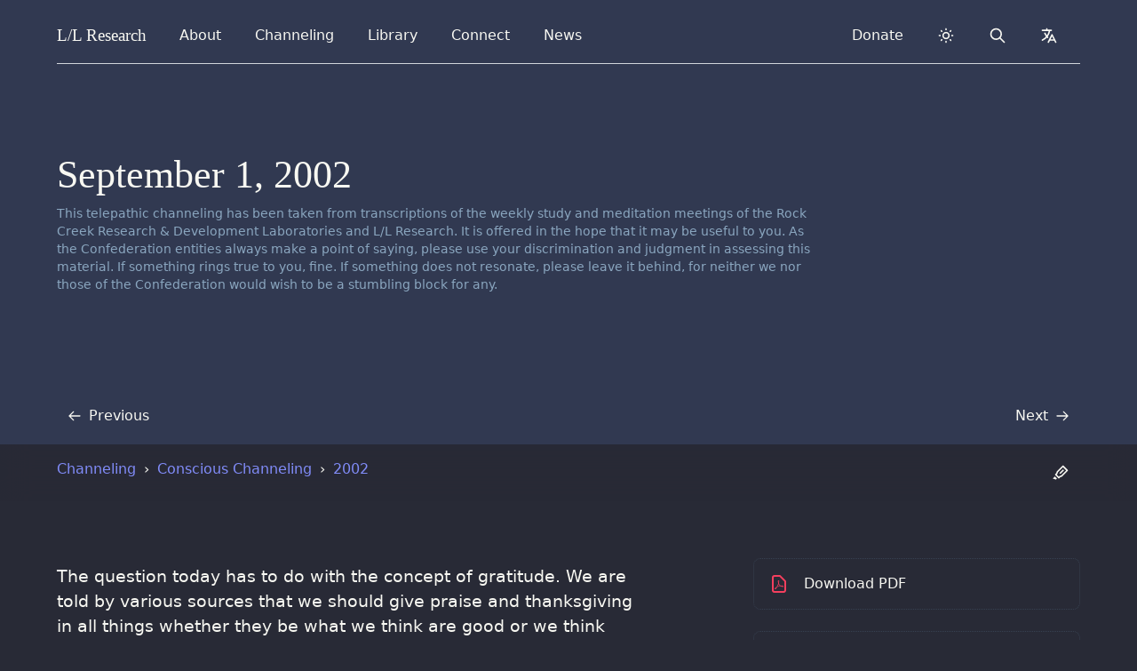

--- FILE ---
content_type: text/css
request_url: https://www.llresearch.org/build/assets/tailwind.70dfc4c6.css
body_size: 14827
content:
:root{--column-width: calc((100% / var(--columns)) - var(--gutter));--background-width: calc(100% + var(--gutter));--background-columns: repeating-linear-gradient( to right, var(--debug-text-color), var(--debug-text-color) var(--column-width), transparent var(--column-width), transparent var(--repeating-width) );--line-thickness: 1px;--repeating-width: calc(100% / var(--columns));--gutter-columns: repeating-linear-gradient( to right, var(--debug-text-color), var(--debug-text-color) var(--line-thickness), transparent var(--line-thickness), transparent calc(var(--column-width) - var(--line-thickness)), var(--debug-text-color) calc(var(--column-width) - var(--line-thickness)), var(--debug-text-color) var(--column-width), transparent var(--column-width), transparent var(--repeating-width) )}:root{--gutter: 1.5rem;--debug-text-color: hsla(350, 80%, 72%, .2)}:root .dark{--debug-text-color: hsla(350, 80%, 72%, .8)}:root{--columns: 2;--offset: 1.5rem}@media (min-width: 640px){:root{--columns: 3}}@media (min-width: 768px){:root{--columns: 6}}@media (min-width: 1024px){:root{--columns: 9}}@media (min-width: 1440px){:root{--columns: 12}}[x-cloak],[v-cloak]{display:none!important}*,:before,:after{box-sizing:border-box;border-width:0;border-style:solid;border-color:#e5e7eb}:before,:after{--tw-content: ""}html{line-height:1.5;-webkit-text-size-adjust:100%;-moz-tab-size:4;-o-tab-size:4;tab-size:4;font-family:ui-sans-serif,system-ui,-apple-system,BlinkMacSystemFont,Segoe UI,Roboto,Helvetica Neue,Arial,Noto Sans,sans-serif,"Apple Color Emoji","Segoe UI Emoji",Segoe UI Symbol,"Noto Color Emoji";font-feature-settings:normal}body{margin:0;line-height:inherit}hr{height:0;color:inherit;border-top-width:1px}abbr:where([title]){-webkit-text-decoration:underline dotted;text-decoration:underline dotted}h1,h2,h3,h4,h5,h6{font-size:inherit;font-weight:inherit}a{color:inherit;text-decoration:inherit}b,strong{font-weight:bolder}code,kbd,samp,pre{font-family:ui-monospace,SFMono-Regular,Menlo,Monaco,Consolas,Liberation Mono,Courier New,monospace;font-size:1em}small{font-size:80%}sub,sup{font-size:75%;line-height:0;position:relative;vertical-align:baseline}sub{bottom:-.25em}sup{top:-.5em}table{text-indent:0;border-color:inherit;border-collapse:collapse}button,input,optgroup,select,textarea{font-family:inherit;font-size:100%;font-weight:inherit;line-height:inherit;color:inherit;margin:0;padding:0}button,select{text-transform:none}button,[type=button],[type=reset],[type=submit]{-webkit-appearance:button;background-color:transparent;background-image:none}:-moz-focusring{outline:auto}:-moz-ui-invalid{box-shadow:none}progress{vertical-align:baseline}::-webkit-inner-spin-button,::-webkit-outer-spin-button{height:auto}[type=search]{-webkit-appearance:textfield;outline-offset:-2px}::-webkit-search-decoration{-webkit-appearance:none}::-webkit-file-upload-button{-webkit-appearance:button;font:inherit}summary{display:list-item}blockquote,dl,dd,h1,h2,h3,h4,h5,h6,hr,figure,p,pre{margin:0}fieldset{margin:0;padding:0}legend{padding:0}ol,ul,menu{list-style:none;margin:0;padding:0}textarea{resize:vertical}input::-moz-placeholder,textarea::-moz-placeholder{opacity:1;color:#9ca3af}input::placeholder,textarea::placeholder{opacity:1;color:#9ca3af}button,[role=button]{cursor:pointer}:disabled{cursor:default}img,svg,video,canvas,audio,iframe,embed,object{display:block;vertical-align:middle}img,video{max-width:100%;height:auto}[hidden]{display:none}[type=text],[type=email],[type=url],[type=password],[type=number],[type=date],[type=datetime-local],[type=month],[type=search],[type=tel],[type=time],[type=week],[multiple],textarea,select{-webkit-appearance:none;-moz-appearance:none;appearance:none;background-color:#fff;border-color:#6b7280;border-width:1px;border-radius:0;padding:.5rem .75rem;font-size:1rem;line-height:1.5rem;--tw-shadow: 0 0 #0000}[type=text]:focus,[type=email]:focus,[type=url]:focus,[type=password]:focus,[type=number]:focus,[type=date]:focus,[type=datetime-local]:focus,[type=month]:focus,[type=search]:focus,[type=tel]:focus,[type=time]:focus,[type=week]:focus,[multiple]:focus,textarea:focus,select:focus{outline:2px solid transparent;outline-offset:2px;--tw-ring-inset: var(--tw-empty, );--tw-ring-offset-width: 0px;--tw-ring-offset-color: #fff;--tw-ring-color: #2563eb;--tw-ring-offset-shadow: var(--tw-ring-inset) 0 0 0 var(--tw-ring-offset-width) var(--tw-ring-offset-color);--tw-ring-shadow: var(--tw-ring-inset) 0 0 0 calc(1px + var(--tw-ring-offset-width)) var(--tw-ring-color);box-shadow:var(--tw-ring-offset-shadow),var(--tw-ring-shadow),var(--tw-shadow);border-color:#2563eb}input::-moz-placeholder,textarea::-moz-placeholder{color:#6b7280;opacity:1}input::placeholder,textarea::placeholder{color:#6b7280;opacity:1}::-webkit-datetime-edit-fields-wrapper{padding:0}::-webkit-date-and-time-value{min-height:1.5em}::-webkit-datetime-edit,::-webkit-datetime-edit-year-field,::-webkit-datetime-edit-month-field,::-webkit-datetime-edit-day-field,::-webkit-datetime-edit-hour-field,::-webkit-datetime-edit-minute-field,::-webkit-datetime-edit-second-field,::-webkit-datetime-edit-millisecond-field,::-webkit-datetime-edit-meridiem-field{padding-top:0;padding-bottom:0}select{background-image:url("data:image/svg+xml,%3csvg xmlns='http://www.w3.org/2000/svg' fill='none' viewBox='0 0 20 20'%3e%3cpath stroke='%236b7280' stroke-linecap='round' stroke-linejoin='round' stroke-width='1.5' d='M6 8l4 4 4-4'/%3e%3c/svg%3e");background-position:right .5rem center;background-repeat:no-repeat;background-size:1.5em 1.5em;padding-right:2.5rem;-webkit-print-color-adjust:exact;print-color-adjust:exact}[multiple]{background-image:initial;background-position:initial;background-repeat:unset;background-size:initial;padding-right:.75rem;-webkit-print-color-adjust:unset;print-color-adjust:unset}[type=checkbox],[type=radio]{-webkit-appearance:none;-moz-appearance:none;appearance:none;padding:0;-webkit-print-color-adjust:exact;print-color-adjust:exact;display:inline-block;vertical-align:middle;background-origin:border-box;-webkit-user-select:none;-moz-user-select:none;user-select:none;flex-shrink:0;height:1rem;width:1rem;color:#2563eb;background-color:#fff;border-color:#6b7280;border-width:1px;--tw-shadow: 0 0 #0000}[type=checkbox]{border-radius:0}[type=radio]{border-radius:100%}[type=checkbox]:focus,[type=radio]:focus{outline:2px solid transparent;outline-offset:2px;--tw-ring-inset: var(--tw-empty, );--tw-ring-offset-width: 2px;--tw-ring-offset-color: #fff;--tw-ring-color: #2563eb;--tw-ring-offset-shadow: var(--tw-ring-inset) 0 0 0 var(--tw-ring-offset-width) var(--tw-ring-offset-color);--tw-ring-shadow: var(--tw-ring-inset) 0 0 0 calc(2px + var(--tw-ring-offset-width)) var(--tw-ring-color);box-shadow:var(--tw-ring-offset-shadow),var(--tw-ring-shadow),var(--tw-shadow)}[type=checkbox]:checked,[type=radio]:checked{border-color:transparent;background-color:currentColor;background-size:100% 100%;background-position:center;background-repeat:no-repeat}[type=checkbox]:checked{background-image:url("data:image/svg+xml,%3csvg viewBox='0 0 16 16' fill='white' xmlns='http://www.w3.org/2000/svg'%3e%3cpath d='M12.207 4.793a1 1 0 010 1.414l-5 5a1 1 0 01-1.414 0l-2-2a1 1 0 011.414-1.414L6.5 9.086l4.293-4.293a1 1 0 011.414 0z'/%3e%3c/svg%3e")}[type=radio]:checked{background-image:url("data:image/svg+xml,%3csvg viewBox='0 0 16 16' fill='white' xmlns='http://www.w3.org/2000/svg'%3e%3ccircle cx='8' cy='8' r='3'/%3e%3c/svg%3e")}[type=checkbox]:checked:hover,[type=checkbox]:checked:focus,[type=radio]:checked:hover,[type=radio]:checked:focus{border-color:transparent;background-color:currentColor}[type=checkbox]:indeterminate{background-image:url("data:image/svg+xml,%3csvg xmlns='http://www.w3.org/2000/svg' fill='none' viewBox='0 0 16 16'%3e%3cpath stroke='white' stroke-linecap='round' stroke-linejoin='round' stroke-width='2' d='M4 8h8'/%3e%3c/svg%3e");border-color:transparent;background-color:currentColor;background-size:100% 100%;background-position:center;background-repeat:no-repeat}[type=checkbox]:indeterminate:hover,[type=checkbox]:indeterminate:focus{border-color:transparent;background-color:currentColor}[type=file]{background:unset;border-color:inherit;border-width:0;border-radius:0;padding:0;font-size:unset;line-height:inherit}[type=file]:focus{outline:1px solid ButtonText;outline:1px auto -webkit-focus-ring-color}.heading-permalink{visibility:hidden;display:none;padding-left:.5rem;padding-right:.5rem;--tw-text-opacity: 1;color:rgb(209 213 219 / var(--tw-text-opacity))}.dark .heading-permalink{--tw-text-opacity: 1;color:rgb(107 114 128 / var(--tw-text-opacity))}@media (min-width: 1024px){.heading-permalink{margin-left:-1.75rem;display:inline}}.heading-permalink:hover{--tw-text-opacity: 1;color:rgb(165 180 252 / var(--tw-text-opacity))}.dark .heading-permalink:hover{--tw-text-opacity: 1;color:rgb(99 102 241 / var(--tw-text-opacity))}.heading-permalink:focus{--tw-text-opacity: 1;color:rgb(165 180 252 / var(--tw-text-opacity));outline:2px solid transparent;outline-offset:2px}.dark .heading-permalink:focus{--tw-text-opacity: 1;color:rgb(99 102 241 / var(--tw-text-opacity))}.table-of-contents li{position:relative;display:block;border-radius:.375rem;padding:.5rem .75rem;cursor:default}.table-of-contents li a:hover{text-decoration-line:underline}*,:before,:after{--tw-border-opacity: 1;border-color:rgb(209 213 219 / var(--tw-border-opacity))}.dark *,.dark :before,.dark :after{--tw-border-opacity: 1;border-color:rgb(75 85 99 / var(--tw-border-opacity))}html{-webkit-font-smoothing:auto;-moz-osx-font-smoothing:auto;scroll-behavior:smooth;font-size:100%;scroll-padding-top:5em}@media (min-width: 1440px){html{font-size:112.5%}}@media (min-width: 1680px){html{font-size:120%}}@media (min-width: 1920px){html{font-size:127.5%}}body{--tw-bg-opacity: 1;background-color:rgb(255 255 255 / var(--tw-bg-opacity));--tw-text-opacity: 1;color:rgb(68 71 90 / var(--tw-text-opacity))}.dark body{--tw-text-opacity: 1;color:rgb(248 248 242 / var(--tw-text-opacity));--tw-bg-opacity: 1;background-color:rgb(40 42 54 / var(--tw-bg-opacity))}section{padding-top:4rem;padding-bottom:4rem;z-index:0!important}section .heading{margin-bottom:1rem;display:flex;align-items:center;justify-content:space-between;border-bottom-width:1px}section .heading h3{flex-grow:1}[dir=ltr] section .heading h3{padding-right:1.5rem}[dir=rtl] section .heading h3{padding-left:1.5rem}section .heading h3 a:after{content:" \2192";--tw-text-opacity: 1;color:rgb(107 114 128 / var(--tw-text-opacity))}.dark section .heading h3 a:after{--tw-text-opacity: 1;color:rgb(209 213 219 / var(--tw-text-opacity))}section .heading h3 a:hover{text-decoration-line:none;--tw-text-opacity: 1;color:rgb(99 102 241 / var(--tw-text-opacity))}.dark section .heading h3 a:hover{--tw-text-opacity: 1;color:rgb(129 140 248 / var(--tw-text-opacity))}section .heading h3 a:active{--tw-text-opacity: 1;color:rgb(99 102 241 / var(--tw-text-opacity))}.dark section .heading h3 a:active{--tw-text-opacity: 1;color:rgb(129 140 248 / var(--tw-text-opacity))}section .heading .link{display:none;--tw-text-opacity: 1;color:rgb(107 114 128 / var(--tw-text-opacity))}.dark section .heading .link{--tw-text-opacity: 1;color:rgb(209 213 219 / var(--tw-text-opacity))}@media (min-width: 768px){section .heading .link{display:inline-block}}section .heading .link a:hover{--tw-text-opacity: 1;color:rgb(68 71 90 / var(--tw-text-opacity))}.dark section .heading .link a:hover{--tw-text-opacity: 1;color:rgb(248 248 242 / var(--tw-text-opacity))}header{position:relative;padding-top:.5rem}header section{padding-top:6rem;padding-bottom:6rem}header section p:not(> .nav-item){white-space:pre-line}main{position:relative;display:grid;grid-template-columns:repeat(1,minmax(0,1fr));-moz-column-gap:1.5rem;column-gap:1.5rem}@media (min-width: 1024px){main{grid-template-columns:repeat(8,minmax(0,1fr))}}@media (min-width: 1280px){main{grid-template-columns:repeat(12,minmax(0,1fr))}}section:not(#page){position:relative}@media (min-width: 1024px){section:not(#page){grid-column:span 8 / span 8}}@media (min-width: 1280px){section:not(#page){grid-column:span 12 / span 12}}#page{position:relative}@media (min-width: 1024px){#page{grid-column:span 5 / span 5}}@media (min-width: 1280px){#page{grid-column:span 8 / span 8}}#sidebar{position:relative}#sidebar>:not([hidden])~:not([hidden]){--tw-space-y-reverse: 0;margin-top:calc(1.5rem * calc(1 - var(--tw-space-y-reverse)));margin-bottom:calc(1.5rem * var(--tw-space-y-reverse))}#sidebar{padding-top:4rem;padding-bottom:4rem}@media (min-width: 1024px){#sidebar{grid-column:span 3 / span 3}}@media (min-width: 1280px){#sidebar{grid-column:span 4 / span 4}}#supplemental{position:relative}@media (min-width: 1024px){#supplemental{grid-column:span 8 / span 8}}@media (min-width: 1280px){#supplemental{grid-column:span 12 / span 12}}h1{font-family:Georgia,Cambria,Times New Roman,Times,serif;line-height:3.5rem;margin-top:0;padding-top:.0108rem;padding-bottom:.9892rem;margin-bottom:0;font-size:2.1rem}@media (min-width: 768px){h1{font-size:2.78rem}}h2{font-family:Georgia,Cambria,Times New Roman,Times,serif;line-height:3rem;margin-top:-1rem;padding-top:.812544rem;padding-bottom:.187456rem;margin-bottom:1rem;font-size:1.953rem}h3{font-weight:700;line-height:2.25rem;margin-top:-1rem;padding-top:.66rem;padding-bottom:.34rem;margin-bottom:-.25rem;font-size:1.25rem}h4{font-family:ui-sans-serif,system-ui,-apple-system,BlinkMacSystemFont,Segoe UI,Roboto,Helvetica Neue,Arial,Noto Sans,sans-serif,"Apple Color Emoji","Segoe UI Emoji",Segoe UI Symbol,"Noto Color Emoji";font-weight:500;line-height:1.5rem;margin-top:0;padding-top:.378rem;padding-bottom:.622rem;margin-bottom:-1rem;font-size:1rem}h4.subtitle{text-transform:uppercase;letter-spacing:.025em;--tw-text-opacity: 1;color:rgb(125 100 104 / var(--tw-text-opacity))}.dark h4.subtitle{--tw-text-opacity: 1;color:rgb(195 166 170 / var(--tw-text-opacity))}h5{font-weight:600}h5,h6{line-height:1.5rem;margin-top:0;padding-top:.378rem;padding-bottom:.622rem;margin-bottom:-.5rem;font-size:1rem}h6{font-style:italic;letter-spacing:.025em}p{font-family:ui-sans-serif,system-ui,-apple-system,BlinkMacSystemFont,Segoe UI,Roboto,Helvetica Neue,Arial,Noto Sans,sans-serif,"Apple Color Emoji","Segoe UI Emoji",Segoe UI Symbol,"Noto Color Emoji";line-height:1.5rem;margin-top:0;padding-top:.378rem;padding-bottom:.622rem;margin-bottom:0;font-size:1rem}p.caption,.caption>p{font-family:Georgia,Cambria,Times New Roman,Times,serif;line-height:1.5rem;margin-top:0;padding-top:.4152rem;padding-bottom:.5848rem;margin-bottom:0;font-size:.9rem}p.lead{line-height:1.5rem;margin-top:0;padding-top:.3408rem;padding-bottom:.6592rem;margin-bottom:0;font-size:1.1rem}q{font-family:ui-sans-serif,system-ui,-apple-system,BlinkMacSystemFont,Segoe UI,Roboto,Helvetica Neue,Arial,Noto Sans,sans-serif,"Apple Color Emoji","Segoe UI Emoji",Segoe UI Symbol,"Noto Color Emoji"}u{text-decoration-style:dotted}aside .caption{--tw-text-opacity: 1;color:rgb(125 100 104 / var(--tw-text-opacity))}.dark aside .caption{--tw-text-opacity: 1;color:rgb(195 166 170 / var(--tw-text-opacity))}article{max-width:65ch}article :first-child{margin-top:0}article>article.dialogue blockquote,article>article.dialogue q{padding-left:1.5rem}article blockquote,article q{margin-top:1.5rem;margin-bottom:1.5rem}[dir=ltr] article blockquote,[dir=ltr] article q{padding-left:1.5rem}[dir=rtl] article blockquote,[dir=rtl] article q{padding-right:1.5rem}[dir=ltr] article blockquote,[dir=ltr] article q{border-left-width:6px}[dir=rtl] article blockquote,[dir=rtl] article q{border-right-width:6px}article .cite{--tw-bg-opacity: 1;background-color:rgb(229 231 235 / var(--tw-bg-opacity))}article .cite:hover{--tw-bg-opacity: 1;background-color:rgb(209 213 219 / var(--tw-bg-opacity))}article h3{margin-top:3rem}article h4{margin-top:.5rem;margin-bottom:-.5rem;font-weight:700;text-transform:capitalize}article p{white-space:pre-line}article a{font-weight:500}article ul,article ol{list-style-position:inside}@media (min-width: 1024px){article ul,article ol{padding-left:1rem;padding-right:1rem}}article ul,article ol{line-height:1.5rem;margin-top:0;padding-top:.378rem;padding-bottom:.622rem;margin-bottom:0;font-size:1rem}article ul{list-style-type:disc}article ol{list-style-type:decimal}article li>p{display:contents;padding-top:0;padding-bottom:0}article li:not(.footnote) p:not(:first-child){padding-left:2rem;padding-right:2rem}article li:not(.footnote) p:nth-child(2){padding-top:.5rem}article li:before{--tw-text-opacity: 1;color:rgb(107 114 128 / var(--tw-text-opacity))}.dark article li:before{--tw-text-opacity: 1;color:rgb(209 213 219 / var(--tw-text-opacity))}[dir=ltr] article .footnote>ul,[dir=ltr] article .footnote>ol{padding-left:2rem}[dir=rtl] article .footnote>ul,[dir=rtl] article .footnote>ol{padding-right:2rem}[dir=ltr] article li>ul,[dir=ltr] article li>ol{padding-left:2rem}[dir=rtl] article li>ul,[dir=rtl] article li>ol{padding-right:2rem}hr{margin-top:1.5rem;margin-bottom:1.5rem}br{line-height:1.5rem}p a,article li a,figcaption a{text-decoration-line:underline}p a:hover,article li a:hover,figcaption a:hover{--tw-text-opacity: 1;color:rgb(129 140 248 / var(--tw-text-opacity))}pre{padding-top:1rem;padding-bottom:1rem}code{line-height:1.5rem;margin-top:0;padding-top:.378rem;padding-bottom:.622rem;margin-bottom:0;font-size:1rem}mark{border-radius:.125rem;--tw-bg-opacity: 1;background-color:rgb(254 240 138 / var(--tw-bg-opacity));--tw-text-opacity: 1;color:rgb(68 71 90 / var(--tw-text-opacity))}mark.current{--tw-bg-opacity: 1;background-color:rgb(254 205 211 / var(--tw-bg-opacity))}h4>*>mark{background-color:transparent;--tw-text-opacity: 1;color:rgb(68 71 90 / var(--tw-text-opacity))}.dark h4>*>mark{--tw-text-opacity: 1;color:rgb(248 248 242 / var(--tw-text-opacity))}.email{text-decoration-line:underline;unicode-bidi:bidi-override;direction:rtl}*,:before,:after{--tw-border-spacing-x: 0;--tw-border-spacing-y: 0;--tw-translate-x: 0;--tw-translate-y: 0;--tw-rotate: 0;--tw-skew-x: 0;--tw-skew-y: 0;--tw-scale-x: 1;--tw-scale-y: 1;--tw-pan-x: ;--tw-pan-y: ;--tw-pinch-zoom: ;--tw-scroll-snap-strictness: proximity;--tw-ordinal: ;--tw-slashed-zero: ;--tw-numeric-figure: ;--tw-numeric-spacing: ;--tw-numeric-fraction: ;--tw-ring-inset: ;--tw-ring-offset-width: 0px;--tw-ring-offset-color: #fff;--tw-ring-color: rgb(59 130 246 / .5);--tw-ring-offset-shadow: 0 0 #0000;--tw-ring-shadow: 0 0 #0000;--tw-shadow: 0 0 #0000;--tw-shadow-colored: 0 0 #0000;--tw-blur: ;--tw-brightness: ;--tw-contrast: ;--tw-grayscale: ;--tw-hue-rotate: ;--tw-invert: ;--tw-saturate: ;--tw-sepia: ;--tw-drop-shadow: ;--tw-backdrop-blur: ;--tw-backdrop-brightness: ;--tw-backdrop-contrast: ;--tw-backdrop-grayscale: ;--tw-backdrop-hue-rotate: ;--tw-backdrop-invert: ;--tw-backdrop-opacity: ;--tw-backdrop-saturate: ;--tw-backdrop-sepia: }::backdrop{--tw-border-spacing-x: 0;--tw-border-spacing-y: 0;--tw-translate-x: 0;--tw-translate-y: 0;--tw-rotate: 0;--tw-skew-x: 0;--tw-skew-y: 0;--tw-scale-x: 1;--tw-scale-y: 1;--tw-pan-x: ;--tw-pan-y: ;--tw-pinch-zoom: ;--tw-scroll-snap-strictness: proximity;--tw-ordinal: ;--tw-slashed-zero: ;--tw-numeric-figure: ;--tw-numeric-spacing: ;--tw-numeric-fraction: ;--tw-ring-inset: ;--tw-ring-offset-width: 0px;--tw-ring-offset-color: #fff;--tw-ring-color: rgb(59 130 246 / .5);--tw-ring-offset-shadow: 0 0 #0000;--tw-ring-shadow: 0 0 #0000;--tw-shadow: 0 0 #0000;--tw-shadow-colored: 0 0 #0000;--tw-blur: ;--tw-brightness: ;--tw-contrast: ;--tw-grayscale: ;--tw-hue-rotate: ;--tw-invert: ;--tw-saturate: ;--tw-sepia: ;--tw-drop-shadow: ;--tw-backdrop-blur: ;--tw-backdrop-brightness: ;--tw-backdrop-contrast: ;--tw-backdrop-grayscale: ;--tw-backdrop-hue-rotate: ;--tw-backdrop-invert: ;--tw-backdrop-opacity: ;--tw-backdrop-saturate: ;--tw-backdrop-sepia: }.aspect-w-2{position:relative;padding-bottom:calc(var(--tw-aspect-h) / var(--tw-aspect-w) * 100%);--tw-aspect-w: 2}.aspect-w-2>*{position:absolute;height:100%;width:100%;top:0;right:0;bottom:0;left:0}.aspect-h-3{--tw-aspect-h: 3}.aspect-w-3{position:relative;padding-bottom:calc(var(--tw-aspect-h) / var(--tw-aspect-w) * 100%);--tw-aspect-w: 3}.aspect-w-3>*{position:absolute;height:100%;width:100%;top:0;right:0;bottom:0;left:0}.aspect-h-2{--tw-aspect-h: 2}.aspect-w-1{position:relative;padding-bottom:calc(var(--tw-aspect-h) / var(--tw-aspect-w) * 100%);--tw-aspect-w: 1}.aspect-w-1>*{position:absolute;height:100%;width:100%;top:0;right:0;bottom:0;left:0}.aspect-h-1{--tw-aspect-h: 1}.aspect-w-16{position:relative;padding-bottom:calc(var(--tw-aspect-h) / var(--tw-aspect-w) * 100%);--tw-aspect-w: 16}.aspect-w-16>*{position:absolute;height:100%;width:100%;top:0;right:0;bottom:0;left:0}.aspect-h-9{--tw-aspect-h: 9}.aspect-h-4{--tw-aspect-h: 4}.aspect-w-9{position:relative;padding-bottom:calc(var(--tw-aspect-h) / var(--tw-aspect-w) * 100%);--tw-aspect-w: 9}.aspect-w-9>*{position:absolute;height:100%;width:100%;top:0;right:0;bottom:0;left:0}.aspect-h-16{--tw-aspect-h: 16}.form-input,.form-textarea,.form-select,.form-multiselect{-webkit-appearance:none;-moz-appearance:none;appearance:none;background-color:#fff;border-color:#6b7280;border-width:1px;border-radius:0;padding:.5rem .75rem;font-size:1rem;line-height:1.5rem;--tw-shadow: 0 0 #0000}.form-input:focus,.form-textarea:focus,.form-select:focus,.form-multiselect:focus{outline:2px solid transparent;outline-offset:2px;--tw-ring-inset: var(--tw-empty, );--tw-ring-offset-width: 0px;--tw-ring-offset-color: #fff;--tw-ring-color: #2563eb;--tw-ring-offset-shadow: var(--tw-ring-inset) 0 0 0 var(--tw-ring-offset-width) var(--tw-ring-offset-color);--tw-ring-shadow: var(--tw-ring-inset) 0 0 0 calc(1px + var(--tw-ring-offset-width)) var(--tw-ring-color);box-shadow:var(--tw-ring-offset-shadow),var(--tw-ring-shadow),var(--tw-shadow);border-color:#2563eb}.form-input::-moz-placeholder,.form-textarea::-moz-placeholder{color:#6b7280;opacity:1}.form-input::placeholder,.form-textarea::placeholder{color:#6b7280;opacity:1}.form-input::-webkit-datetime-edit-fields-wrapper{padding:0}.form-input::-webkit-date-and-time-value{min-height:1.5em}.form-input::-webkit-datetime-edit,.form-input::-webkit-datetime-edit-year-field,.form-input::-webkit-datetime-edit-month-field,.form-input::-webkit-datetime-edit-day-field,.form-input::-webkit-datetime-edit-hour-field,.form-input::-webkit-datetime-edit-minute-field,.form-input::-webkit-datetime-edit-second-field,.form-input::-webkit-datetime-edit-millisecond-field,.form-input::-webkit-datetime-edit-meridiem-field{padding-top:0;padding-bottom:0}.nav-btn{position:relative;z-index:50;display:block;border-radius:.375rem;padding:.5rem .75rem}.nav-btn:hover{background-color:rgb(156 163 175 / var(--tw-bg-opacity));--tw-bg-opacity: .1;text-decoration-line:none;--tw-drop-shadow: drop-shadow(0 1px 1px rgb(0 0 0 / .05));filter:var(--tw-blur) var(--tw-brightness) var(--tw-contrast) var(--tw-grayscale) var(--tw-hue-rotate) var(--tw-invert) var(--tw-saturate) var(--tw-sepia) var(--tw-drop-shadow);--tw-backdrop-blur: blur(8px);-webkit-backdrop-filter:var(--tw-backdrop-blur) var(--tw-backdrop-brightness) var(--tw-backdrop-contrast) var(--tw-backdrop-grayscale) var(--tw-backdrop-hue-rotate) var(--tw-backdrop-invert) var(--tw-backdrop-opacity) var(--tw-backdrop-saturate) var(--tw-backdrop-sepia);backdrop-filter:var(--tw-backdrop-blur) var(--tw-backdrop-brightness) var(--tw-backdrop-contrast) var(--tw-backdrop-grayscale) var(--tw-backdrop-hue-rotate) var(--tw-backdrop-invert) var(--tw-backdrop-opacity) var(--tw-backdrop-saturate) var(--tw-backdrop-sepia)}.dark .nav-btn:hover{--tw-bg-opacity: .1}.nav-btn:active{background-color:rgb(156 163 175 / var(--tw-bg-opacity));--tw-bg-opacity: .3}.dark .nav-btn:active{--tw-bg-opacity: .3}.nav-btn:focus{--tw-border-opacity: 1;border-color:rgb(99 102 241 / var(--tw-border-opacity));outline:2px solid transparent;outline-offset:2px;--tw-ring-offset-shadow: var(--tw-ring-inset) 0 0 0 var(--tw-ring-offset-width) var(--tw-ring-offset-color);--tw-ring-shadow: var(--tw-ring-inset) 0 0 0 calc(2px + var(--tw-ring-offset-width)) var(--tw-ring-color);box-shadow:var(--tw-ring-offset-shadow),var(--tw-ring-shadow),var(--tw-shadow, 0 0 #0000);--tw-ring-opacity: 1;--tw-ring-color: rgb(99 102 241 / var(--tw-ring-opacity))}.nav-btn.active{--tw-bg-opacity: 1;background-color:rgb(255 255 255 / var(--tw-bg-opacity))}.dark .nav-btn.active{--tw-bg-opacity: 1;background-color:rgb(40 42 54 / var(--tw-bg-opacity))}.nav-btn:disabled{opacity:.5;--tw-text-opacity: 1;color:rgb(107 114 128 / var(--tw-text-opacity))}.dark .nav-btn:disabled{--tw-text-opacity: 1;color:rgb(209 213 219 / var(--tw-text-opacity))}.nav-btn:disabled:hover{--tw-shadow: 0 0 #0000;--tw-shadow-colored: 0 0 #0000;box-shadow:var(--tw-ring-offset-shadow, 0 0 #0000),var(--tw-ring-shadow, 0 0 #0000),var(--tw-shadow)}.nav-btn:disabled:disabled{cursor:not-allowed;background-color:transparent}[data-menu-component]{-webkit-user-select:none;-moz-user-select:none;user-select:none}[data-menu-component] label{display:flex;cursor:pointer;border-radius:.375rem;padding:.5rem .75rem;--tw-text-opacity: 1;color:rgb(68 71 90 / var(--tw-text-opacity))}.dark [data-menu-component] label{--tw-text-opacity: 1;color:rgb(248 248 242 / var(--tw-text-opacity))}[data-menu-component] label:hover{background-color:rgb(156 163 175 / var(--tw-bg-opacity));--tw-bg-opacity: .1;text-decoration-line:none;--tw-drop-shadow: drop-shadow(0 1px 1px rgb(0 0 0 / .05));filter:var(--tw-blur) var(--tw-brightness) var(--tw-contrast) var(--tw-grayscale) var(--tw-hue-rotate) var(--tw-invert) var(--tw-saturate) var(--tw-sepia) var(--tw-drop-shadow);--tw-backdrop-blur: blur(8px);-webkit-backdrop-filter:var(--tw-backdrop-blur) var(--tw-backdrop-brightness) var(--tw-backdrop-contrast) var(--tw-backdrop-grayscale) var(--tw-backdrop-hue-rotate) var(--tw-backdrop-invert) var(--tw-backdrop-opacity) var(--tw-backdrop-saturate) var(--tw-backdrop-sepia);backdrop-filter:var(--tw-backdrop-blur) var(--tw-backdrop-brightness) var(--tw-backdrop-contrast) var(--tw-backdrop-grayscale) var(--tw-backdrop-hue-rotate) var(--tw-backdrop-invert) var(--tw-backdrop-opacity) var(--tw-backdrop-saturate) var(--tw-backdrop-sepia)}.dark [data-menu-component] label:hover{--tw-bg-opacity: .1}[data-menu-component] label:active{background-color:rgb(156 163 175 / var(--tw-bg-opacity));--tw-bg-opacity: .3}.dark [data-menu-component] label:active{--tw-bg-opacity: .3}[data-menu-component] label{position:relative;z-index:20;border-width:1px;border-color:transparent}[data-menu-component] [type=checkbox]:focus+[data-opens-menu]{--tw-border-opacity: 1;border-color:rgb(99 102 241 / var(--tw-border-opacity));outline:2px solid transparent;outline-offset:2px;--tw-ring-offset-shadow: var(--tw-ring-inset) 0 0 0 var(--tw-ring-offset-width) var(--tw-ring-offset-color);--tw-ring-shadow: var(--tw-ring-inset) 0 0 0 calc(2px + var(--tw-ring-offset-width)) var(--tw-ring-color);box-shadow:var(--tw-ring-offset-shadow),var(--tw-ring-shadow),var(--tw-shadow, 0 0 #0000);--tw-ring-opacity: 1;--tw-ring-color: rgb(99 102 241 / var(--tw-ring-opacity))}[data-menu-component] :checked+label{--tw-bg-opacity: 1;background-color:rgb(255 255 255 / var(--tw-bg-opacity))}.dark [data-menu-component] :checked+label{--tw-bg-opacity: 1;background-color:rgb(40 42 54 / var(--tw-bg-opacity))}[data-menu-component] :checked+label{--tw-border-opacity: 1;border-color:rgb(209 213 219 / var(--tw-border-opacity))}.dark [data-menu-component] :checked+label{--tw-border-opacity: 1;border-color:rgb(75 85 99 / var(--tw-border-opacity))}[data-menu-component] :checked+label .expanded-text{display:inline}[data-menu-component] :checked+label .collapsed-text{display:none}[data-menu-component] [type=checkbox]:not(:checked)+label .expanded-text{display:none}[data-menu-component] [type=checkbox]:not(:checked)+label .collapsed-text{display:inline}[data-menu-component] [role=menu]{margin-top:.5rem;display:none;border-radius:.5rem;border-width:1px;padding:.75rem;--tw-shadow: 0 10px 15px -3px rgb(0 0 0 / .1), 0 4px 6px -4px rgb(0 0 0 / .1);--tw-shadow-colored: 0 10px 15px -3px var(--tw-shadow-color), 0 4px 6px -4px var(--tw-shadow-color);box-shadow:var(--tw-ring-offset-shadow, 0 0 #0000),var(--tw-ring-shadow, 0 0 #0000),var(--tw-shadow);--tw-bg-opacity: 1;background-color:rgb(255 255 255 / var(--tw-bg-opacity))}.dark [data-menu-component] [role=menu]{--tw-bg-opacity: 1;background-color:rgb(40 42 54 / var(--tw-bg-opacity))}[data-menu-component] [role=menu]{--tw-text-opacity: 1;color:rgb(68 71 90 / var(--tw-text-opacity))}.dark [data-menu-component] [role=menu]{--tw-text-opacity: 1;color:rgb(248 248 242 / var(--tw-text-opacity))}[data-menu-component] :checked~[role=menu]{z-index:20;display:block;width:100vw}[data-menu-component] :checked~#backdrop{display:block}[type=checkbox]:checked+label #menu-icon-close{display:inline}[type=checkbox]:checked+label #menu-icon-open{display:none}[data-menu-origin=right]{position:absolute;left:0px;max-width:100%}@media (min-width: 768px){[data-menu-origin=right]{max-width:28rem;left:auto;right:0px}}[data-menu-origin=right]{transform:translate(var(--tw-translate-x),var(--tw-translate-y)) rotate(var(--tw-rotate)) skew(var(--tw-skew-x)) skewY(var(--tw-skew-y)) scaleX(var(--tw-scale-x)) scaleY(var(--tw-scale-y))}@media (min-width: 768px){[data-menu-origin=right]{right:50%;--tw-translate-x: 25%;transform:translate(var(--tw-translate-x),var(--tw-translate-y)) rotate(var(--tw-rotate)) skew(var(--tw-skew-x)) skewY(var(--tw-skew-y)) scaleX(var(--tw-scale-x)) scaleY(var(--tw-scale-y))}}[data-menu-origin=left]{position:absolute;left:0px;max-width:100%}@media (min-width: 768px){[data-menu-origin=left]{max-width:28rem;right:auto;left:0px}}[data-menu-origin=left]{transform:translate(var(--tw-translate-x),var(--tw-translate-y)) rotate(var(--tw-rotate)) skew(var(--tw-skew-x)) skewY(var(--tw-skew-y)) scaleX(var(--tw-scale-x)) scaleY(var(--tw-scale-y))}@media (min-width: 768px){[data-menu-origin=left]{left:50%;--tw-translate-x: -25%;transform:translate(var(--tw-translate-x),var(--tw-translate-y)) rotate(var(--tw-rotate)) skew(var(--tw-skew-x)) skewY(var(--tw-skew-y)) scaleX(var(--tw-scale-x)) scaleY(var(--tw-scale-y))}}[data-menu-origin=mobile]{position:absolute;left:0px;max-width:100%}@media (min-width: 768px){[data-menu-origin=mobile]{left:auto;right:0px}}[data-menu-origin=full]{position:absolute;left:0px;max-width:100%;--tw-translate-x: 0px;transform:translate(var(--tw-translate-x),var(--tw-translate-y)) rotate(var(--tw-rotate)) skew(var(--tw-skew-x)) skewY(var(--tw-skew-y)) scaleX(var(--tw-scale-x)) scaleY(var(--tw-scale-y))}@media (min-width: 768px){[data-menu-origin=full]>[data-dropdown-panel]{grid-template-columns:repeat(2,minmax(0,1fr))}}@media (min-width: 1024px){[data-menu-origin=full]>[data-dropdown-panel]{grid-template-columns:repeat(3,minmax(0,1fr))}}@media (min-width: 768px){[data-menu-origin=mobile]>[data-dropdown-panel]{grid-template-columns:repeat(2,minmax(0,1fr))}}@media (min-width: 1024px){[data-menu-origin=mobile]>[data-dropdown-panel]{grid-template-columns:repeat(3,minmax(0,1fr))}}[data-breakpoint-show=sm]{display:none}@media (min-width: 640px){[data-breakpoint-show=sm]{display:block}}[data-breakpoint-show=md]{display:none}@media (min-width: 768px){[data-breakpoint-show=md]{display:block}}[data-breakpoint-show=lg]{display:none}@media (min-width: 1024px){[data-breakpoint-show=lg]{display:block}}[data-breakpoint-show=xl]{display:none}@media (min-width: 1280px){[data-breakpoint-show=xl]{display:block}}[data-breakpoint-show="2xl"]{display:none}@media (min-width: 1440px){[data-breakpoint-show="2xl"]{display:block}}@media (min-width: 640px){[data-breakpoint-hide=sm]{display:none!important}}@media (min-width: 768px){[data-breakpoint-hide=md]{display:none!important}}@media (min-width: 1024px){[data-breakpoint-hide=lg]{display:none!important}}@media (min-width: 1280px){[data-breakpoint-hide=xl]{display:none!important}}@media (min-width: 1440px){[data-breakpoint-hide="2xl"]{display:none!important}}.dropdown-blur{position:fixed;top:0px;right:0px;bottom:0px;left:0px;background-color:rgb(107 114 128 / var(--tw-bg-opacity));--tw-bg-opacity: .3;--tw-backdrop-blur: blur(8px);-webkit-backdrop-filter:var(--tw-backdrop-blur) var(--tw-backdrop-brightness) var(--tw-backdrop-contrast) var(--tw-backdrop-grayscale) var(--tw-backdrop-hue-rotate) var(--tw-backdrop-invert) var(--tw-backdrop-opacity) var(--tw-backdrop-saturate) var(--tw-backdrop-sepia);backdrop-filter:var(--tw-backdrop-blur) var(--tw-backdrop-brightness) var(--tw-backdrop-contrast) var(--tw-backdrop-grayscale) var(--tw-backdrop-hue-rotate) var(--tw-backdrop-invert) var(--tw-backdrop-opacity) var(--tw-backdrop-saturate) var(--tw-backdrop-sepia);transition-property:opacity;transition-timing-function:cubic-bezier(.4,0,.2,1);transition-duration:.15s}@-moz-document url-prefix(){.dropdown-blur{--tw-bg-opacity: .2}}#backdrop{position:fixed;top:0px;right:0px;bottom:0px;left:0px;background-color:rgb(107 114 128 / var(--tw-bg-opacity));--tw-bg-opacity: .3;--tw-backdrop-blur: blur(8px);-webkit-backdrop-filter:var(--tw-backdrop-blur) var(--tw-backdrop-brightness) var(--tw-backdrop-contrast) var(--tw-backdrop-grayscale) var(--tw-backdrop-hue-rotate) var(--tw-backdrop-invert) var(--tw-backdrop-opacity) var(--tw-backdrop-saturate) var(--tw-backdrop-sepia);backdrop-filter:var(--tw-backdrop-blur) var(--tw-backdrop-brightness) var(--tw-backdrop-contrast) var(--tw-backdrop-grayscale) var(--tw-backdrop-hue-rotate) var(--tw-backdrop-invert) var(--tw-backdrop-opacity) var(--tw-backdrop-saturate) var(--tw-backdrop-sepia);transition-property:opacity;transition-timing-function:cubic-bezier(.4,0,.2,1);transition-duration:.15s}@-moz-document url-prefix(){#backdrop{--tw-bg-opacity: .2}}#backdrop{z-index:10;display:none}.nav-item,.nav-item--inactive{position:relative;margin:-1rem;margin:0;display:flex;align-items:flex-start;border-radius:.5rem;border-width:1px;border-style:dotted;--tw-border-opacity: 1;border-color:rgb(229 231 235 / var(--tw-border-opacity));padding:1rem}.dark .nav-item,.dark .nav-item--inactive{--tw-border-opacity: 1;border-color:rgb(55 65 81 / var(--tw-border-opacity))}.nav-item:hover{background-color:rgb(156 163 175 / var(--tw-bg-opacity));--tw-bg-opacity: .1;text-decoration-line:none;--tw-drop-shadow: drop-shadow(0 1px 1px rgb(0 0 0 / .05));filter:var(--tw-blur) var(--tw-brightness) var(--tw-contrast) var(--tw-grayscale) var(--tw-hue-rotate) var(--tw-invert) var(--tw-saturate) var(--tw-sepia) var(--tw-drop-shadow);--tw-backdrop-blur: blur(8px);-webkit-backdrop-filter:var(--tw-backdrop-blur) var(--tw-backdrop-brightness) var(--tw-backdrop-contrast) var(--tw-backdrop-grayscale) var(--tw-backdrop-hue-rotate) var(--tw-backdrop-invert) var(--tw-backdrop-opacity) var(--tw-backdrop-saturate) var(--tw-backdrop-sepia);backdrop-filter:var(--tw-backdrop-blur) var(--tw-backdrop-brightness) var(--tw-backdrop-contrast) var(--tw-backdrop-grayscale) var(--tw-backdrop-hue-rotate) var(--tw-backdrop-invert) var(--tw-backdrop-opacity) var(--tw-backdrop-saturate) var(--tw-backdrop-sepia)}.dark .nav-item:hover{--tw-bg-opacity: .1}.nav-item:active{background-color:rgb(156 163 175 / var(--tw-bg-opacity));--tw-bg-opacity: .3}.dark .nav-item:active{--tw-bg-opacity: .3}.nav-item:focus{--tw-border-opacity: 1;border-color:rgb(99 102 241 / var(--tw-border-opacity));outline:2px solid transparent;outline-offset:2px;--tw-ring-offset-shadow: var(--tw-ring-inset) 0 0 0 var(--tw-ring-offset-width) var(--tw-ring-offset-color);--tw-ring-shadow: var(--tw-ring-inset) 0 0 0 calc(2px + var(--tw-ring-offset-width)) var(--tw-ring-color);box-shadow:var(--tw-ring-offset-shadow),var(--tw-ring-shadow),var(--tw-shadow, 0 0 #0000);--tw-ring-opacity: 1;--tw-ring-color: rgb(99 102 241 / var(--tw-ring-opacity))}.nav-item--inactive{cursor:default}.nav-item--btn .text-sm{margin-top:-.75rem}.library-list{display:grid;grid-template-columns:repeat(1,minmax(0,1fr));gap:.5rem}.nav-icon{margin-right:1rem;height:1.5rem;width:1.5rem;flex-shrink:0;--tw-text-opacity: 1;color:rgb(129 140 248 / var(--tw-text-opacity))}.nav-icon:focus{--tw-border-opacity: 1;border-color:rgb(99 102 241 / var(--tw-border-opacity));outline:2px solid transparent;outline-offset:2px;--tw-ring-offset-shadow: var(--tw-ring-inset) 0 0 0 var(--tw-ring-offset-width) var(--tw-ring-offset-color);--tw-ring-shadow: var(--tw-ring-inset) 0 0 0 calc(2px + var(--tw-ring-offset-width)) var(--tw-ring-color);box-shadow:var(--tw-ring-offset-shadow),var(--tw-ring-shadow),var(--tw-shadow, 0 0 #0000);--tw-ring-opacity: 1;--tw-ring-color: rgb(99 102 241 / var(--tw-ring-opacity))}.badge{margin-left:.5rem;margin-right:.5rem;border-radius:.25rem;padding:.25rem .5rem;font-size:.75rem;line-height:1rem;font-weight:700;--tw-bg-opacity: 1;background-color:rgb(191 219 254 / var(--tw-bg-opacity))}.dark .badge{--tw-bg-opacity: 1;background-color:rgb(49 57 81 / var(--tw-bg-opacity))}.nav-list--item,.nav-list--inactive{position:relative;display:block;border-radius:.375rem;padding:.5rem .75rem}.nav-list--item{cursor:pointer}.nav-list--item:hover{background-color:rgb(156 163 175 / var(--tw-bg-opacity));--tw-bg-opacity: .1;text-decoration-line:none;--tw-drop-shadow: drop-shadow(0 1px 1px rgb(0 0 0 / .05));filter:var(--tw-blur) var(--tw-brightness) var(--tw-contrast) var(--tw-grayscale) var(--tw-hue-rotate) var(--tw-invert) var(--tw-saturate) var(--tw-sepia) var(--tw-drop-shadow);--tw-backdrop-blur: blur(8px);-webkit-backdrop-filter:var(--tw-backdrop-blur) var(--tw-backdrop-brightness) var(--tw-backdrop-contrast) var(--tw-backdrop-grayscale) var(--tw-backdrop-hue-rotate) var(--tw-backdrop-invert) var(--tw-backdrop-opacity) var(--tw-backdrop-saturate) var(--tw-backdrop-sepia);backdrop-filter:var(--tw-backdrop-blur) var(--tw-backdrop-brightness) var(--tw-backdrop-contrast) var(--tw-backdrop-grayscale) var(--tw-backdrop-hue-rotate) var(--tw-backdrop-invert) var(--tw-backdrop-opacity) var(--tw-backdrop-saturate) var(--tw-backdrop-sepia)}.dark .nav-list--item:hover{--tw-bg-opacity: .1}.nav-list--item:active{background-color:rgb(156 163 175 / var(--tw-bg-opacity));--tw-bg-opacity: .3}.dark .nav-list--item:active{--tw-bg-opacity: .3}.nav-list--item:focus{--tw-border-opacity: 1;border-color:rgb(99 102 241 / var(--tw-border-opacity));outline:2px solid transparent;outline-offset:2px;--tw-ring-offset-shadow: var(--tw-ring-inset) 0 0 0 var(--tw-ring-offset-width) var(--tw-ring-offset-color);--tw-ring-shadow: var(--tw-ring-inset) 0 0 0 calc(2px + var(--tw-ring-offset-width)) var(--tw-ring-color);box-shadow:var(--tw-ring-offset-shadow),var(--tw-ring-shadow),var(--tw-shadow, 0 0 #0000);--tw-ring-opacity: 1;--tw-ring-color: rgb(99 102 241 / var(--tw-ring-opacity))}.nav-list--item:hover{text-decoration-line:none}.nav-list--inactive{cursor:default}.nav-list--active{position:absolute;top:0px;right:0px;bottom:0px;left:0px;border-radius:.25rem;--tw-bg-opacity: 1;background-color:rgb(248 248 242 / var(--tw-bg-opacity))}.dark .nav-list--active{--tw-bg-opacity: 1;background-color:rgb(50 52 66 / var(--tw-bg-opacity))}.nav-list--active{z-index:-1}.news-feed{margin-left:-.75rem;margin-right:-.75rem;display:grid}.news-feed>:not([hidden])~:not([hidden]){--tw-divide-y-reverse: 0;border-top-width:calc(1px * calc(1 - var(--tw-divide-y-reverse)));border-bottom-width:calc(1px * var(--tw-divide-y-reverse));border-style:dashed}.news-feed--item{position:relative;margin-left:.75rem;margin-right:.75rem;display:block;border-radius:.375rem;padding-top:.5rem;padding-bottom:.5rem}.news-feed--item:hover{background-color:rgb(156 163 175 / var(--tw-bg-opacity));--tw-bg-opacity: .1;text-decoration-line:none;--tw-drop-shadow: drop-shadow(0 1px 1px rgb(0 0 0 / .05));filter:var(--tw-blur) var(--tw-brightness) var(--tw-contrast) var(--tw-grayscale) var(--tw-hue-rotate) var(--tw-invert) var(--tw-saturate) var(--tw-sepia) var(--tw-drop-shadow);--tw-backdrop-blur: blur(8px);-webkit-backdrop-filter:var(--tw-backdrop-blur) var(--tw-backdrop-brightness) var(--tw-backdrop-contrast) var(--tw-backdrop-grayscale) var(--tw-backdrop-hue-rotate) var(--tw-backdrop-invert) var(--tw-backdrop-opacity) var(--tw-backdrop-saturate) var(--tw-backdrop-sepia);backdrop-filter:var(--tw-backdrop-blur) var(--tw-backdrop-brightness) var(--tw-backdrop-contrast) var(--tw-backdrop-grayscale) var(--tw-backdrop-hue-rotate) var(--tw-backdrop-invert) var(--tw-backdrop-opacity) var(--tw-backdrop-saturate) var(--tw-backdrop-sepia)}.dark .news-feed--item:hover{--tw-bg-opacity: .1}.news-feed--item:active{background-color:rgb(156 163 175 / var(--tw-bg-opacity));--tw-bg-opacity: .3}.dark .news-feed--item:active{--tw-bg-opacity: .3}.news-feed--item:hover{margin-left:0;margin-right:0;padding-left:.75rem;padding-right:.75rem}.breadcrumbs,.\!breadcrumbs{display:flex;align-items:center}.breadcrumbs ol,.breadcrumbs ul,.\!breadcrumbs ol,.\!breadcrumbs ul{display:inline-block;width:100%;overflow:hidden;text-overflow:ellipsis;white-space:nowrap;font-weight:500}.breadcrumbs li:not(:first-child):before{content:"\203a"}.\!breadcrumbs li:not(:first-child):before{content:"\203a"!important}.breadcrumbs li:not(:first-child):before{margin-left:.25rem;margin-right:.25rem}.\!breadcrumbs li:not(:first-child):before{margin-left:.25rem;margin-right:.25rem}.breadcrumbs li,.\!breadcrumbs li{display:inline-block}.breadcrumbs a{--tw-text-opacity: 1;color:rgb(99 102 241 / var(--tw-text-opacity))}.dark .breadcrumbs a{--tw-text-opacity: 1;color:rgb(129 140 248 / var(--tw-text-opacity))}.\!breadcrumbs a{--tw-text-opacity: 1;color:rgb(99 102 241 / var(--tw-text-opacity))}.dark .\!breadcrumbs a{--tw-text-opacity: 1;color:rgb(129 140 248 / var(--tw-text-opacity))}.breadcrumbs #trail,.\!breadcrumbs #trail{display:none}.breadcrumbs.active #trail,.\!breadcrumbs.active #trail{display:inline-block}.metadata{width:100%}.metadata ul,.metadata li:first-child{display:inline-block}.metadata li:not(:first-child){display:none}@media (min-width: 640px){.metadata li:not(:first-child){display:inline-block}}.nav-item--btn .metadata li{margin-top:-.75rem}.metadata li{padding-bottom:1rem;padding-top:3rem;font-size:.875rem;line-height:1.25rem;text-transform:uppercase;letter-spacing:.025em}.metadata li:not(:first-child):before{content:"\2022";margin-left:.75rem;margin-right:.75rem}.tab-container{position:relative;padding-bottom:0;padding-top:0}@media (min-width: 640px){.tab-container{padding-top:2.5rem}}@media (min-width: 640px){.tab-inset{position:absolute;left:0px;right:0px;bottom:0px}}.tabs{margin-bottom:-1px;display:flex;font-family:ui-sans-serif,system-ui,-apple-system,BlinkMacSystemFont,Segoe UI,Roboto,Helvetica Neue,Arial,Noto Sans,sans-serif,"Apple Color Emoji","Segoe UI Emoji",Segoe UI Symbol,"Noto Color Emoji";flex-direction:column}.tabs>:not([hidden])~:not([hidden]){--tw-space-y-reverse: 0;margin-top:calc(.5rem * calc(1 - var(--tw-space-y-reverse)));margin-bottom:calc(.5rem * var(--tw-space-y-reverse))}.tabs{padding-bottom:1.5rem}@media (min-width: 640px){.tabs{flex-direction:row}.tabs>:not([hidden])~:not([hidden]){--tw-space-y-reverse: 0;margin-top:calc(0px * calc(1 - var(--tw-space-y-reverse)));margin-bottom:calc(0px * var(--tw-space-y-reverse))}.tabs{padding-bottom:0}}.tab{display:inline-block;height:100%;width:100%;padding:.5rem 1.5rem}.tab:focus{--tw-border-opacity: 1;border-color:rgb(99 102 241 / var(--tw-border-opacity));outline:2px solid transparent;outline-offset:2px;--tw-ring-offset-shadow: var(--tw-ring-inset) 0 0 0 var(--tw-ring-offset-width) var(--tw-ring-offset-color);--tw-ring-shadow: var(--tw-ring-inset) 0 0 0 calc(2px + var(--tw-ring-offset-width)) var(--tw-ring-color);box-shadow:var(--tw-ring-offset-shadow),var(--tw-ring-shadow),var(--tw-shadow, 0 0 #0000);--tw-ring-opacity: 1;--tw-ring-color: rgb(99 102 241 / var(--tw-ring-opacity))}.tab{border-radius:.375rem}@media (min-width: 640px){.tab{border-bottom-right-radius:0;border-bottom-left-radius:0}}.tab{background-color:rgb(40 42 54 / var(--tw-bg-opacity));--tw-bg-opacity: .1;--tw-backdrop-blur: blur(8px);-webkit-backdrop-filter:var(--tw-backdrop-blur) var(--tw-backdrop-brightness) var(--tw-backdrop-contrast) var(--tw-backdrop-grayscale) var(--tw-backdrop-hue-rotate) var(--tw-backdrop-invert) var(--tw-backdrop-opacity) var(--tw-backdrop-saturate) var(--tw-backdrop-sepia);backdrop-filter:var(--tw-backdrop-blur) var(--tw-backdrop-brightness) var(--tw-backdrop-contrast) var(--tw-backdrop-grayscale) var(--tw-backdrop-hue-rotate) var(--tw-backdrop-invert) var(--tw-backdrop-opacity) var(--tw-backdrop-saturate) var(--tw-backdrop-sepia)}.dark .tab{background-color:rgb(255 255 255 / var(--tw-bg-opacity));--tw-bg-opacity: .1}.tab:hover{--tw-bg-opacity: .3;text-decoration-line:none}.dark .tab:hover{--tw-bg-opacity: .3}.tab.active{--tw-bg-opacity: 1;background-color:rgb(255 255 255 / var(--tw-bg-opacity));--tw-drop-shadow: drop-shadow(0 1px 1px rgb(0 0 0 / .05));filter:var(--tw-blur) var(--tw-brightness) var(--tw-contrast) var(--tw-grayscale) var(--tw-hue-rotate) var(--tw-invert) var(--tw-saturate) var(--tw-sepia) var(--tw-drop-shadow)}.dark .tab.active{--tw-bg-opacity: 1;background-color:rgb(40 42 54 / var(--tw-bg-opacity))}.pagination{margin-top:.75rem;margin-bottom:.75rem;display:flex;width:100%;justify-content:space-between;overflow-x:auto;border-radius:.5rem;border-width:1px;--tw-border-opacity: 1;border-color:rgb(147 197 253 / var(--tw-border-opacity));--tw-bg-opacity: 1;background-color:rgb(219 234 254 / var(--tw-bg-opacity))}.dark .pagination{--tw-border-opacity: 1;border-color:rgb(107 114 128 / var(--tw-border-opacity));--tw-bg-opacity: 1;background-color:rgb(68 71 90 / var(--tw-bg-opacity))}.pagination ul{display:flex;list-style-type:none}.pagination li a:hover{background-color:rgb(156 163 175 / var(--tw-bg-opacity));--tw-bg-opacity: .1;text-decoration-line:none;--tw-drop-shadow: drop-shadow(0 1px 1px rgb(0 0 0 / .05));filter:var(--tw-blur) var(--tw-brightness) var(--tw-contrast) var(--tw-grayscale) var(--tw-hue-rotate) var(--tw-invert) var(--tw-saturate) var(--tw-sepia) var(--tw-drop-shadow);--tw-backdrop-blur: blur(8px);-webkit-backdrop-filter:var(--tw-backdrop-blur) var(--tw-backdrop-brightness) var(--tw-backdrop-contrast) var(--tw-backdrop-grayscale) var(--tw-backdrop-hue-rotate) var(--tw-backdrop-invert) var(--tw-backdrop-opacity) var(--tw-backdrop-saturate) var(--tw-backdrop-sepia);backdrop-filter:var(--tw-backdrop-blur) var(--tw-backdrop-brightness) var(--tw-backdrop-contrast) var(--tw-backdrop-grayscale) var(--tw-backdrop-hue-rotate) var(--tw-backdrop-invert) var(--tw-backdrop-opacity) var(--tw-backdrop-saturate) var(--tw-backdrop-sepia)}.dark .pagination li a:hover{--tw-bg-opacity: .1}.pagination li a:active{background-color:rgb(156 163 175 / var(--tw-bg-opacity));--tw-bg-opacity: .3}.dark .pagination li a:active{--tw-bg-opacity: .3}.pagination li #prev{border-top-left-radius:.5rem;border-bottom-left-radius:.5rem}.pagination li #last{border-top-right-radius:.5rem;border-bottom-right-radius:.5rem}.pagination li.disabled,.pagination li.active,.pagination li a{display:flex;padding:.5rem 1rem}.pagination .active{border-left-width:1px;border-right-width:1px;--tw-border-opacity: 1;border-color:rgb(147 197 253 / var(--tw-border-opacity));--tw-bg-opacity: 1;background-color:rgb(191 219 254 / var(--tw-bg-opacity))}.dark .pagination .active{--tw-border-opacity: 1;border-color:rgb(107 114 128 / var(--tw-border-opacity));--tw-bg-opacity: 1;background-color:rgb(50 52 66 / var(--tw-bg-opacity));--tw-text-opacity: 1;color:rgb(96 165 250 / var(--tw-text-opacity))}.pagination .disabled{--tw-text-opacity: 1;color:rgb(107 114 128 / var(--tw-text-opacity))}.dark .pagination .disabled{--tw-text-opacity: 1;color:rgb(209 213 219 / var(--tw-text-opacity))}#pdf{margin-left:.5rem;margin-right:.5rem;margin-bottom:.25rem;display:inline-block;--tw-text-opacity: 1;color:rgb(244 63 94 / var(--tw-text-opacity))}.nav-item--btn .grid-list--item{margin-top:-.75rem}.grid-list--item{position:relative;display:block;border-radius:.375rem;border-width:1px;padding:.25rem .75rem;text-align:center;font-size:.875rem;line-height:1.25rem;font-weight:500}.grid-list--item:focus{--tw-border-opacity: 1;border-color:rgb(99 102 241 / var(--tw-border-opacity));outline:2px solid transparent;outline-offset:2px;--tw-ring-offset-shadow: var(--tw-ring-inset) 0 0 0 var(--tw-ring-offset-width) var(--tw-ring-offset-color);--tw-ring-shadow: var(--tw-ring-inset) 0 0 0 calc(2px + var(--tw-ring-offset-width)) var(--tw-ring-color);box-shadow:var(--tw-ring-offset-shadow),var(--tw-ring-shadow),var(--tw-shadow, 0 0 #0000);--tw-ring-opacity: 1;--tw-ring-color: rgb(99 102 241 / var(--tw-ring-opacity))}.grid-list--item:hover{background-color:rgb(156 163 175 / var(--tw-bg-opacity));--tw-bg-opacity: .1;text-decoration-line:none;--tw-drop-shadow: drop-shadow(0 1px 1px rgb(0 0 0 / .05));filter:var(--tw-blur) var(--tw-brightness) var(--tw-contrast) var(--tw-grayscale) var(--tw-hue-rotate) var(--tw-invert) var(--tw-saturate) var(--tw-sepia) var(--tw-drop-shadow);--tw-backdrop-blur: blur(8px);-webkit-backdrop-filter:var(--tw-backdrop-blur) var(--tw-backdrop-brightness) var(--tw-backdrop-contrast) var(--tw-backdrop-grayscale) var(--tw-backdrop-hue-rotate) var(--tw-backdrop-invert) var(--tw-backdrop-opacity) var(--tw-backdrop-saturate) var(--tw-backdrop-sepia);backdrop-filter:var(--tw-backdrop-blur) var(--tw-backdrop-brightness) var(--tw-backdrop-contrast) var(--tw-backdrop-grayscale) var(--tw-backdrop-hue-rotate) var(--tw-backdrop-invert) var(--tw-backdrop-opacity) var(--tw-backdrop-saturate) var(--tw-backdrop-sepia)}.dark .grid-list--item:hover{--tw-bg-opacity: .1}.grid-list--item:active{background-color:rgb(156 163 175 / var(--tw-bg-opacity));--tw-bg-opacity: .3}.dark .grid-list--item:active{--tw-bg-opacity: .3}.grid-list--item:hover{text-decoration-line:none}.grid-list--item.active{--tw-bg-opacity: 1;background-color:rgb(254 243 199 / var(--tw-bg-opacity))}.dark .grid-list--item.active{--tw-bg-opacity: 1;background-color:rgb(68 71 90 / var(--tw-bg-opacity))}.library-list--item{display:flex;flex-direction:column;align-items:center;justify-content:space-between;padding-top:0;padding-bottom:0}.library-list--item:focus{--tw-border-opacity: 1;border-color:rgb(99 102 241 / var(--tw-border-opacity));outline:2px solid transparent;outline-offset:2px;--tw-ring-offset-shadow: var(--tw-ring-inset) 0 0 0 var(--tw-ring-offset-width) var(--tw-ring-offset-color);--tw-ring-shadow: var(--tw-ring-inset) 0 0 0 calc(2px + var(--tw-ring-offset-width)) var(--tw-ring-color);box-shadow:var(--tw-ring-offset-shadow),var(--tw-ring-shadow),var(--tw-shadow, 0 0 #0000);--tw-ring-opacity: 1;--tw-ring-color: rgb(99 102 241 / var(--tw-ring-opacity))}@media (min-width: 768px){.library-list--item{flex-direction:row}}.library-list--title{width:100%}@media (min-width: 1024px){.library-list--title{font-weight:500}}.library-list--title #pdf{position:absolute;top:0px;right:0px}@media (min-width: 768px){.library-list--title #pdf{position:relative}}.nav-item--btn .library-list--meta{margin-top:-.75rem}.library-list--meta{margin-top:.5rem;width:100%;overflow:hidden;white-space:nowrap;text-overflow:ellipsis;font-size:.875rem;line-height:1.25rem;--tw-text-opacity: 1;color:rgb(107 114 128 / var(--tw-text-opacity))}.dark .library-list--meta{--tw-text-opacity: 1;color:rgb(209 213 219 / var(--tw-text-opacity))}@media (min-width: 768px){.library-list--meta{order:9999;margin-top:0;width:25%;text-align:right}}.nav-item--btn .language-list .language-list--item{margin-top:-.75rem}.language-list .language-list--item{display:flex;cursor:pointer;align-items:center;border-radius:.375rem;padding:.5rem .75rem;font-size:.875rem;line-height:1.25rem;font-weight:500}.language-list .language-active{--tw-drop-shadow: drop-shadow(0 1px 1px rgb(0 0 0 / .05));filter:var(--tw-blur) var(--tw-brightness) var(--tw-contrast) var(--tw-grayscale) var(--tw-hue-rotate) var(--tw-invert) var(--tw-saturate) var(--tw-sepia) var(--tw-drop-shadow);background-color:rgb(156 163 175 / var(--tw-bg-opacity));--tw-bg-opacity: .1;--tw-backdrop-blur: blur(8px);-webkit-backdrop-filter:var(--tw-backdrop-blur) var(--tw-backdrop-brightness) var(--tw-backdrop-contrast) var(--tw-backdrop-grayscale) var(--tw-backdrop-hue-rotate) var(--tw-backdrop-invert) var(--tw-backdrop-opacity) var(--tw-backdrop-saturate) var(--tw-backdrop-sepia);backdrop-filter:var(--tw-backdrop-blur) var(--tw-backdrop-brightness) var(--tw-backdrop-contrast) var(--tw-backdrop-grayscale) var(--tw-backdrop-hue-rotate) var(--tw-backdrop-invert) var(--tw-backdrop-opacity) var(--tw-backdrop-saturate) var(--tw-backdrop-sepia)}.dark .language-list .language-active{--tw-bg-opacity: .1}.language-list .language-inactive{--tw-text-opacity: 1;color:rgb(107 114 128 / var(--tw-text-opacity))}.dark .language-list .language-inactive{--tw-text-opacity: 1;color:rgb(209 213 219 / var(--tw-text-opacity))}.language-list .language-inactive:hover{--tw-bg-opacity: 1;background-color:rgb(249 250 251 / var(--tw-bg-opacity));--tw-text-opacity: 1;color:rgb(68 71 90 / var(--tw-text-opacity))}.dark .language-list .language-inactive:hover{--tw-text-opacity: 1;color:rgb(248 248 242 / var(--tw-text-opacity));--tw-bg-opacity: 1;background-color:rgb(30 34 47 / var(--tw-bg-opacity))}[dir=rtl] body *>:not([hidden])~:not([hidden]){--tw-space-x-reverse: 1}[dir=rtl] .nav-icon{margin-right:0;margin-left:1rem}article>.synopsis p{line-height:1.75rem;margin-top:0;padding-top:.4286rem;padding-bottom:.5714rem;margin-bottom:0;font-size:1.2rem}article>.synopsis:first-of-type{margin-bottom:2rem}article>.dialogue.lyrics p{padding-left:1.5rem}.lyrics p{font-style:italic}[dir=ltr] .lyrics p{padding-left:1.5rem}[dir=rtl] .lyrics p{padding-right:1.5rem}.lyrics p{--tw-text-opacity: 1;color:rgb(168 85 247 / var(--tw-text-opacity))}.dark .lyrics p{--tw-text-opacity: 1;color:rgb(192 132 252 / var(--tw-text-opacity))}.lyrics .lyrics{margin-top:0!important;margin-bottom:0!important}.lyrics .lyrics p{--tw-text-opacity: 1;color:rgb(236 72 153 / var(--tw-text-opacity))}.dark .lyrics .lyrics p{--tw-text-opacity: 1;color:rgb(244 114 182 / var(--tw-text-opacity))}article>.notes,.note{--tw-text-opacity: 1;color:rgb(120 113 108 / var(--tw-text-opacity))}.dark article>.notes,.dark .note{--tw-text-opacity: 1;color:rgb(168 162 158 / var(--tw-text-opacity))}article>p>span.channel{--tw-text-opacity: 1;color:rgb(16 185 129 / var(--tw-text-opacity))}.dark article>p>span.channel{--tw-text-opacity: 1;color:rgb(52 211 153 / var(--tw-text-opacity))}article>.action{--tw-text-opacity: 1;color:rgb(236 72 153 / var(--tw-text-opacity))}.dark article>.action{--tw-text-opacity: 1;color:rgb(244 114 182 / var(--tw-text-opacity))}article>.dialogue{white-space:pre-line}article>.dialogue.indent{padding-left:1.5rem}article>.speaker{display:flex}article>.speaker:focus{outline:2px solid transparent;outline-offset:2px}article>.speaker .name{order:-9999}@media (min-width: 1280px){article>.speaker .name{order:9999}}article>.speaker .num{margin-top:.25rem;padding-left:1rem;padding-right:1rem;font-size:.75rem;line-height:1rem;--tw-text-opacity: 1;color:rgb(99 102 241 / var(--tw-text-opacity))}.dark article>.speaker .num{--tw-text-opacity: 1;color:rgb(129 140 248 / var(--tw-text-opacity))}@media (min-width: 1280px){article>.speaker .num{position:absolute;width:6rem}[dir=ltr] article>.speaker .num{margin-left:-6rem;padding-right:1rem;text-align:right}}@media (min-width: 1280px){[dir=rtl] article>.speaker .num{margin-right:-6rem;padding-left:1rem;text-align:left}}article dl{margin-top:1rem;margin-bottom:1rem}article dt{font-weight:700;font-style:italic;line-height:1.5rem;margin-top:0;padding-top:.378rem;padding-bottom:.622rem;margin-bottom:0;font-size:1rem}article dd{padding-left:1.5rem;line-height:1.5rem;margin-top:0;padding-top:.378rem;padding-bottom:.622rem;margin-bottom:0;font-size:1rem}.hint:not(.synopsis){margin-top:1.5rem;margin-bottom:1.5rem;padding:.5rem 1rem}.\!hint:not(.synopsis){margin-top:1.5rem;margin-bottom:1.5rem;padding:.5rem 1rem}.hint.note{border-radius:.5rem;border-width:1px;--tw-text-opacity: 1;color:rgb(68 71 90 / var(--tw-text-opacity))}.dark .hint.note{--tw-text-opacity: 1;color:rgb(248 248 242 / var(--tw-text-opacity))}.\!hint.note{border-radius:.5rem;border-width:1px;--tw-text-opacity: 1;color:rgb(68 71 90 / var(--tw-text-opacity))}.dark .\!hint.note{--tw-text-opacity: 1;color:rgb(248 248 242 / var(--tw-text-opacity))}.hint.warning{border-radius:.5rem;border-width:1px;--tw-border-opacity: 1;border-color:rgb(249 115 22 / var(--tw-border-opacity));--tw-text-opacity: 1;color:rgb(68 71 90 / var(--tw-text-opacity))}.dark .hint.warning{--tw-text-opacity: 1;color:rgb(248 248 242 / var(--tw-text-opacity));--tw-border-opacity: 1;border-color:rgb(253 186 116 / var(--tw-border-opacity))}.\!hint.warning{border-radius:.5rem;border-width:1px;--tw-border-opacity: 1;border-color:rgb(249 115 22 / var(--tw-border-opacity));--tw-text-opacity: 1;color:rgb(68 71 90 / var(--tw-text-opacity))}.dark .\!hint.warning{--tw-text-opacity: 1;color:rgb(248 248 242 / var(--tw-text-opacity));--tw-border-opacity: 1;border-color:rgb(253 186 116 / var(--tw-border-opacity))}.hint.info{border-radius:.5rem;border-width:1px;--tw-border-opacity: 1;border-color:rgb(59 130 246 / var(--tw-border-opacity));--tw-text-opacity: 1;color:rgb(68 71 90 / var(--tw-text-opacity))}.dark .hint.info{--tw-text-opacity: 1;color:rgb(248 248 242 / var(--tw-text-opacity));--tw-border-opacity: 1;border-color:rgb(147 197 253 / var(--tw-border-opacity))}.\!hint.info{border-radius:.5rem;border-width:1px;--tw-border-opacity: 1;border-color:rgb(59 130 246 / var(--tw-border-opacity));--tw-text-opacity: 1;color:rgb(68 71 90 / var(--tw-text-opacity))}.dark .\!hint.info{--tw-text-opacity: 1;color:rgb(248 248 242 / var(--tw-text-opacity));--tw-border-opacity: 1;border-color:rgb(147 197 253 / var(--tw-border-opacity))}pre{margin-bottom:1.5rem;margin-top:-.5rem;padding-left:1.5rem}pre code{white-space:pre-line;font-family:ui-sans-serif,system-ui,-apple-system,BlinkMacSystemFont,Segoe UI,Roboto,Helvetica Neue,Arial,Noto Sans,sans-serif,"Apple Color Emoji","Segoe UI Emoji",Segoe UI Symbol,"Noto Color Emoji";line-height:1.5rem;margin-top:0;padding-top:.378rem;padding-bottom:.622rem;margin-bottom:0;font-size:1rem}.footnotes ol{list-style-position:inside;list-style-type:decimal}.footnotes ol>:not([hidden])~:not([hidden]){--tw-space-y-reverse: 0;margin-top:calc(1rem * calc(1 - var(--tw-space-y-reverse)));margin-bottom:calc(1rem * var(--tw-space-y-reverse))}.footnotes li{position:relative}.footnote,.quote{overflow:hidden;text-overflow:ellipsis;border-radius:.5rem;--tw-bg-opacity: 1;background-color:rgb(243 244 246 / var(--tw-bg-opacity));padding:1.5rem}.dark .footnote,.dark .quote{--tw-bg-opacity: 1;background-color:rgb(50 52 66 / var(--tw-bg-opacity))}.quote{position:relative}.cite{margin-left:.25rem;margin-right:.25rem;border-radius:.5rem;padding:.25rem .5rem;font-size:.75rem;line-height:1rem;--tw-text-opacity: 1;color:rgb(68 71 90 / var(--tw-text-opacity));text-decoration-line:none}.cite:hover{--tw-text-opacity: 1;color:rgb(68 71 90 / var(--tw-text-opacity))}.footnote{padding-bottom:3rem}.footnote img{padding-left:1rem}.footnote blockquote{margin-left:-1.5rem;border-left-width:6px;border-color:#dcdcdc}.footnote .cite{--tw-bg-opacity: 1;background-color:rgb(229 231 235 / var(--tw-bg-opacity))}.footnote .cite:hover{--tw-bg-opacity: 1;background-color:rgb(209 213 219 / var(--tw-bg-opacity))}.footnote .lyrics{margin-top:1rem}.footnote>:first-child{display:inline}.footnote p{line-height:1.5rem;margin-top:0;padding-top:.378rem;padding-bottom:.622rem;margin-bottom:0;font-size:1rem;display:block}.footnote:target{outline:2px solid transparent;outline-offset:2px;--tw-ring-offset-shadow: var(--tw-ring-inset) 0 0 0 var(--tw-ring-offset-width) var(--tw-ring-offset-color);--tw-ring-shadow: var(--tw-ring-inset) 0 0 0 calc(4px + var(--tw-ring-offset-width)) var(--tw-ring-color);box-shadow:var(--tw-ring-offset-shadow),var(--tw-ring-shadow),var(--tw-shadow, 0 0 #0000);--tw-ring-color: rgb(99 102 241 / var(--tw-ring-opacity));--tw-ring-opacity: .5}.footnote-inline{display:inline-block;text-decoration-line:none;--tw-text-opacity: 1;color:rgb(6 182 212 / var(--tw-text-opacity))}.dark .footnote-inline{--tw-text-opacity: 1;color:rgb(34 211 238 / var(--tw-text-opacity))}.quote{padding-top:2rem}img{height:100%;width:100%}.nav-item--btn img{margin-top:-.75rem}img{text-align:center;font-size:.875rem;line-height:1.25rem;--tw-text-opacity: 1;color:rgb(255 255 255 / var(--tw-text-opacity))}main img:not(.pswp__img){border-radius:.375rem}.thumbnail{overflow:hidden;border-radius:.375rem;--tw-bg-opacity: 1;background-color:rgb(68 71 90 / var(--tw-bg-opacity))}figcaption{line-height:1.5rem;margin-top:0;margin-bottom:0;font-size:.9rem;margin-bottom:1rem;margin-top:-.5rem;padding:.4152rem .5rem .5848rem}article>figcaption{border-radius:.5rem;--tw-bg-opacity: 1;background-color:rgb(243 244 246 / var(--tw-bg-opacity))}.dark article>figcaption{--tw-bg-opacity: 1;background-color:rgb(50 52 66 / var(--tw-bg-opacity))}#js-search-results .js-search-result em{--tw-text-opacity: 1;color:rgb(236 72 153 / var(--tw-text-opacity))}.dark #js-search-results .js-search-result em{--tw-text-opacity: 1;color:rgb(244 114 182 / var(--tw-text-opacity))}[type=search]::-webkit-search-cancel-button,[type=search]::-webkit-search-results-button,[type=search]::-webkit-search-results-decoration,[type=search]::-webkit-search-decoration{-webkit-appearance:none;appearance:none}.sr-only{position:absolute;width:1px;height:1px;padding:0;margin:-1px;overflow:hidden;clip:rect(0,0,0,0);white-space:nowrap;border-width:0}.pointer-events-none{pointer-events:none}.visible{visibility:visible}.invisible{visibility:hidden}.static{position:static}.fixed{position:fixed}.absolute{position:absolute}.relative{position:relative}.sticky{position:sticky}.inset-0{top:0px;right:0px;bottom:0px;left:0px}.-inset-px{top:-1px;right:-1px;bottom:-1px;left:-1px}.inset-y-0{top:0px;bottom:0px}.inset-x-0{left:0px;right:0px}.bottom-0{bottom:0px}.top-0{top:0px}.left-0{left:0px}.right-0{right:0px}.z-50{z-index:50}.z-20{z-index:20}.z-0{z-index:0}.z-10{z-index:10}.z-1{z-index:1}.z-30{z-index:30}.z-100{z-index:100}.order-first{order:-9999}.col-span-1{grid-column:span 1 / span 1}.col-span-2{grid-column:span 2 / span 2}.col-span-3{grid-column:span 3 / span 3}.row-span-3{grid-row:span 3 / span 3}.row-span-2{grid-row:span 2 / span 2}.row-span-1{grid-row:span 1 / span 1}.row-start-1{grid-row-start:1}.float-right{float:right}.m-0{margin:0}.m-4{margin:1rem}.m-16{margin:4rem}.-m-2{margin:-.5rem}.mx-auto{margin-left:auto;margin-right:auto}.mx-6{margin-left:1.5rem;margin-right:1.5rem}.my-20{margin-top:5rem;margin-bottom:5rem}.-mx-6{margin-left:-1.5rem;margin-right:-1.5rem}.mx-4{margin-left:1rem;margin-right:1rem}.my-6{margin-top:1.5rem;margin-bottom:1.5rem}.-mx-3{margin-left:-.75rem;margin-right:-.75rem}.my-0{margin-top:0;margin-bottom:0}.my-2{margin-top:.5rem;margin-bottom:.5rem}.-my-16{margin-top:-4rem;margin-bottom:-4rem}.my-3{margin-top:.75rem;margin-bottom:.75rem}.-mx-4{margin-left:-1rem;margin-right:-1rem}.mx-3{margin-left:.75rem;margin-right:.75rem}.my-1{margin-top:.25rem;margin-bottom:.25rem}.mx-2{margin-left:.5rem;margin-right:.5rem}.mx-1{margin-left:.25rem;margin-right:.25rem}.my-4{margin-top:1rem;margin-bottom:1rem}.my-8{margin-top:2rem;margin-bottom:2rem}.my-5{margin-top:1.25rem;margin-bottom:1.25rem}.-my-2{margin-top:-.5rem;margin-bottom:-.5rem}.mx-px{margin-left:1px;margin-right:1px}.mx-1\.5{margin-left:.375rem;margin-right:.375rem}.mx-0{margin-left:0;margin-right:0}.-mx-2{margin-left:-.5rem;margin-right:-.5rem}.-my-1{margin-top:-.25rem;margin-bottom:-.25rem}.mb-0{margin-bottom:0}.mb-4{margin-bottom:1rem}.-mr-32{margin-right:-8rem}.-mt-4{margin-top:-1rem}.-ml-32{margin-left:-8rem}.-mt-8{margin-top:-2rem}.-mr-64{margin-right:-16rem}.ml-64{margin-left:16rem}.mt-16{margin-top:4rem}.mb-16{margin-bottom:4rem}.-mt-2{margin-top:-.5rem}.-mb-12{margin-bottom:-3rem}.mt-6{margin-top:1.5rem}.-mb-px{margin-bottom:-1px}.mt-4{margin-top:1rem}.mt-2{margin-top:.5rem}.mt-1{margin-top:.25rem}.mb-8{margin-bottom:2rem}.mr-2{margin-right:.5rem}.mt-8{margin-top:2rem}.-mt-3{margin-top:-.75rem}.ml-9{margin-left:2.25rem}.mr-1{margin-right:.25rem}.-mt-28{margin-top:-7rem}.-mb-1{margin-bottom:-.25rem}.mt-0{margin-top:0}.-mb-4{margin-bottom:-1rem}.-mt-24{margin-top:-6rem}.mb-1{margin-bottom:.25rem}.mb-2{margin-bottom:.5rem}.ml-3{margin-left:.75rem}.ml-1{margin-left:.25rem}.mr-3{margin-right:.75rem}.ml-12{margin-left:3rem}.mt-3{margin-top:.75rem}.mr-4{margin-right:1rem}.ml-auto{margin-left:auto}.-mr-2{margin-right:-.5rem}.-ml-1{margin-left:-.25rem}.-mr-3{margin-right:-.75rem}.-mt-px{margin-top:-1px}.-mr-1{margin-right:-.25rem}.-mr-4{margin-right:-1rem}.ml-4{margin-left:1rem}.mb-12{margin-bottom:3rem}.mb-6{margin-bottom:1.5rem}.-mt-1{margin-top:-.25rem}.mr-6{margin-right:1.5rem}.-mt-6{margin-top:-1.5rem}.block{display:block}.inline-block{display:inline-block}.inline{display:inline}.flex{display:flex}.inline-flex{display:inline-flex}.table{display:table}.flow-root{display:flow-root}.grid{display:grid}.hidden{display:none}.\!hidden{display:none!important}.h-24{height:6rem}.h-5{height:1.25rem}.h-10{height:2.5rem}.h-full{height:100%}.h-6{height:1.5rem}.h-1{height:.25rem}.h-\[15rem\]{height:15rem}.h-8{height:2rem}.h-auto{height:auto}.h-7{height:1.75rem}.h-52{height:13rem}.h-80{height:20rem}.h-4{height:1rem}.h-16{height:4rem}.h-screen{height:100vh}.h-11{height:2.75rem}.h-2{height:.5rem}.h-3{height:.75rem}.h-12{height:3rem}.max-h-\[50rem\]{max-height:50rem}.max-h-56{max-height:14rem}.max-h-\[100rem\]{max-height:100rem}.max-h-0{max-height:0px}.min-h-\[30rem\]{min-height:30rem}.min-h-\[5\.5rem\]{min-height:5.5rem}.min-h-\[4rem\]{min-height:4rem}.w-full{width:100%}.w-5{width:1.25rem}.w-56{width:14rem}.w-6{width:1.5rem}.w-2\/3{width:66.666667%}.w-7{width:1.75rem}.w-96{width:24rem}.w-1\/3{width:33.333333%}.w-10{width:2.5rem}.w-4{width:1rem}.w-3\/4{width:75%}.w-screen{width:100vw}.w-1\/2{width:50%}.w-auto{width:auto}.w-16{width:4rem}.w-64{width:16rem}.w-20{width:5rem}.w-3{width:.75rem}.w-12{width:3rem}.min-w-\[7rem\]{min-width:7rem}.min-w-full{min-width:100%}.min-w-\[2rem\]{min-width:2rem}.max-w-7xl{max-width:80rem}.max-w-prose{max-width:65ch}.max-w-md{max-width:28rem}.max-w-\[20rem\],.max-w-xs{max-width:20rem}.max-w-full{max-width:100%}.max-w-2xl{max-width:42rem}.flex-auto{flex:1 1 auto}.flex-none{flex:none}.flex-1{flex:1 1 0%}.flex-shrink-0,.shrink-0{flex-shrink:0}.flex-grow,.grow{flex-grow:1}.origin-top-right{transform-origin:top right}.translate-y-2{--tw-translate-y: .5rem;transform:translate(var(--tw-translate-x),var(--tw-translate-y)) rotate(var(--tw-rotate)) skew(var(--tw-skew-x)) skewY(var(--tw-skew-y)) scaleX(var(--tw-scale-x)) scaleY(var(--tw-scale-y))}.translate-y-0{--tw-translate-y: 0px;transform:translate(var(--tw-translate-x),var(--tw-translate-y)) rotate(var(--tw-rotate)) skew(var(--tw-skew-x)) skewY(var(--tw-skew-y)) scaleX(var(--tw-scale-x)) scaleY(var(--tw-scale-y))}.translate-x-full{--tw-translate-x: 100%;transform:translate(var(--tw-translate-x),var(--tw-translate-y)) rotate(var(--tw-rotate)) skew(var(--tw-skew-x)) skewY(var(--tw-skew-y)) scaleX(var(--tw-scale-x)) scaleY(var(--tw-scale-y))}.translate-x-0{--tw-translate-x: 0px;transform:translate(var(--tw-translate-x),var(--tw-translate-y)) rotate(var(--tw-rotate)) skew(var(--tw-skew-x)) skewY(var(--tw-skew-y)) scaleX(var(--tw-scale-x)) scaleY(var(--tw-scale-y))}.translate-y-1{--tw-translate-y: .25rem;transform:translate(var(--tw-translate-x),var(--tw-translate-y)) rotate(var(--tw-rotate)) skew(var(--tw-skew-x)) skewY(var(--tw-skew-y)) scaleX(var(--tw-scale-x)) scaleY(var(--tw-scale-y))}.rotate-180{--tw-rotate: 180deg;transform:translate(var(--tw-translate-x),var(--tw-translate-y)) rotate(var(--tw-rotate)) skew(var(--tw-skew-x)) skewY(var(--tw-skew-y)) scaleX(var(--tw-scale-x)) scaleY(var(--tw-scale-y))}.-rotate-180{--tw-rotate: -180deg;transform:translate(var(--tw-translate-x),var(--tw-translate-y)) rotate(var(--tw-rotate)) skew(var(--tw-skew-x)) skewY(var(--tw-skew-y)) scaleX(var(--tw-scale-x)) scaleY(var(--tw-scale-y))}.rotate-0{--tw-rotate: 0deg;transform:translate(var(--tw-translate-x),var(--tw-translate-y)) rotate(var(--tw-rotate)) skew(var(--tw-skew-x)) skewY(var(--tw-skew-y)) scaleX(var(--tw-scale-x)) scaleY(var(--tw-scale-y))}.transform{transform:translate(var(--tw-translate-x),var(--tw-translate-y)) rotate(var(--tw-rotate)) skew(var(--tw-skew-x)) skewY(var(--tw-skew-y)) scaleX(var(--tw-scale-x)) scaleY(var(--tw-scale-y))}@keyframes spin{to{transform:rotate(360deg)}}.animate-spin{animation:spin 1s linear infinite}@keyframes pulse{50%{opacity:.5}}.animate-pulse{animation:pulse 2s cubic-bezier(.4,0,.6,1) infinite}.cursor-pointer{cursor:pointer}.cursor-default{cursor:default}.cursor-not-allowed{cursor:not-allowed}.select-none{-webkit-user-select:none;-moz-user-select:none;user-select:none}.resize{resize:both}.list-inside{list-style-position:inside}.list-decimal{list-style-type:decimal}.list-disc{list-style-type:disc}.appearance-none{-webkit-appearance:none;-moz-appearance:none;appearance:none}.grid-flow-row{grid-auto-flow:row}.grid-flow-col{grid-auto-flow:column}.grid-flow-row-dense{grid-auto-flow:row dense}.auto-rows-max{grid-auto-rows:max-content}.grid-cols-2{grid-template-columns:repeat(2,minmax(0,1fr))}.grid-cols-1{grid-template-columns:repeat(1,minmax(0,1fr))}.grid-cols-3{grid-template-columns:repeat(3,minmax(0,1fr))}.grid-cols-5{grid-template-columns:repeat(5,minmax(0,1fr))}.grid-cols-8{grid-template-columns:repeat(8,minmax(0,1fr))}.grid-cols-4{grid-template-columns:repeat(4,minmax(0,1fr))}.grid-rows-14{grid-template-rows:repeat(14,minmax(0,1fr))}.grid-rows-22{grid-template-rows:repeat(22,minmax(0,1fr))}.grid-rows-6{grid-template-rows:repeat(6,minmax(0,1fr))}.flex-row{flex-direction:row}.flex-col{flex-direction:column}.flex-wrap{flex-wrap:wrap}.place-content-between{place-content:space-between}.place-items-center{place-items:center}.content-center{align-content:center}.items-start{align-items:flex-start}.items-center{align-items:center}.justify-start{justify-content:flex-start}.justify-end{justify-content:flex-end}.justify-center{justify-content:center}.justify-between{justify-content:space-between}.gap-6{gap:1.5rem}.gap-1{gap:.25rem}.gap-16{gap:4rem}.gap-4{gap:1rem}.gap-2{gap:.5rem}.gap-x-6{-moz-column-gap:1.5rem;column-gap:1.5rem}.gap-y-4{row-gap:1rem}.gap-y-16{row-gap:4rem}.gap-y-12{row-gap:3rem}.gap-y-8{row-gap:2rem}.gap-y-32{row-gap:8rem}.gap-y-6{row-gap:1.5rem}.gap-x-4{-moz-column-gap:1rem;column-gap:1rem}.gap-y-2{row-gap:.5rem}.gap-y-3{row-gap:.75rem}.space-x-3>:not([hidden])~:not([hidden]){--tw-space-x-reverse: 0;margin-right:calc(.75rem * var(--tw-space-x-reverse));margin-left:calc(.75rem * calc(1 - var(--tw-space-x-reverse)))}.space-x-1>:not([hidden])~:not([hidden]){--tw-space-x-reverse: 0;margin-right:calc(.25rem * var(--tw-space-x-reverse));margin-left:calc(.25rem * calc(1 - var(--tw-space-x-reverse)))}.space-y-3>:not([hidden])~:not([hidden]){--tw-space-y-reverse: 0;margin-top:calc(.75rem * calc(1 - var(--tw-space-y-reverse)));margin-bottom:calc(.75rem * var(--tw-space-y-reverse))}.space-x-6>:not([hidden])~:not([hidden]){--tw-space-x-reverse: 0;margin-right:calc(1.5rem * var(--tw-space-x-reverse));margin-left:calc(1.5rem * calc(1 - var(--tw-space-x-reverse)))}.space-y-0>:not([hidden])~:not([hidden]){--tw-space-y-reverse: 0;margin-top:calc(0px * calc(1 - var(--tw-space-y-reverse)));margin-bottom:calc(0px * var(--tw-space-y-reverse))}.space-y-4>:not([hidden])~:not([hidden]){--tw-space-y-reverse: 0;margin-top:calc(1rem * calc(1 - var(--tw-space-y-reverse)));margin-bottom:calc(1rem * var(--tw-space-y-reverse))}.space-y-2>:not([hidden])~:not([hidden]){--tw-space-y-reverse: 0;margin-top:calc(.5rem * calc(1 - var(--tw-space-y-reverse)));margin-bottom:calc(.5rem * var(--tw-space-y-reverse))}.space-x-4>:not([hidden])~:not([hidden]){--tw-space-x-reverse: 0;margin-right:calc(1rem * var(--tw-space-x-reverse));margin-left:calc(1rem * calc(1 - var(--tw-space-x-reverse)))}.space-y-16>:not([hidden])~:not([hidden]){--tw-space-y-reverse: 0;margin-top:calc(4rem * calc(1 - var(--tw-space-y-reverse)));margin-bottom:calc(4rem * var(--tw-space-y-reverse))}.space-y-12>:not([hidden])~:not([hidden]){--tw-space-y-reverse: 0;margin-top:calc(3rem * calc(1 - var(--tw-space-y-reverse)));margin-bottom:calc(3rem * var(--tw-space-y-reverse))}.space-x-2>:not([hidden])~:not([hidden]){--tw-space-x-reverse: 0;margin-right:calc(.5rem * var(--tw-space-x-reverse));margin-left:calc(.5rem * calc(1 - var(--tw-space-x-reverse)))}.space-y-6>:not([hidden])~:not([hidden]){--tw-space-y-reverse: 0;margin-top:calc(1.5rem * calc(1 - var(--tw-space-y-reverse)));margin-bottom:calc(1.5rem * var(--tw-space-y-reverse))}.space-y-8>:not([hidden])~:not([hidden]){--tw-space-y-reverse: 0;margin-top:calc(2rem * calc(1 - var(--tw-space-y-reverse)));margin-bottom:calc(2rem * var(--tw-space-y-reverse))}.space-y-7>:not([hidden])~:not([hidden]){--tw-space-y-reverse: 0;margin-top:calc(1.75rem * calc(1 - var(--tw-space-y-reverse)));margin-bottom:calc(1.75rem * var(--tw-space-y-reverse))}.space-y-1>:not([hidden])~:not([hidden]){--tw-space-y-reverse: 0;margin-top:calc(.25rem * calc(1 - var(--tw-space-y-reverse)));margin-bottom:calc(.25rem * var(--tw-space-y-reverse))}.divide-y>:not([hidden])~:not([hidden]){--tw-divide-y-reverse: 0;border-top-width:calc(1px * calc(1 - var(--tw-divide-y-reverse)));border-bottom-width:calc(1px * var(--tw-divide-y-reverse))}.divide-dashed>:not([hidden])~:not([hidden]){border-style:dashed}.divide-blue-200>:not([hidden])~:not([hidden]){--tw-divide-opacity: 1;border-color:rgb(191 219 254 / var(--tw-divide-opacity))}.divide-dark>:not([hidden])~:not([hidden]){--tw-divide-opacity: 1;border-color:rgb(68 71 90 / var(--tw-divide-opacity))}.overflow-auto{overflow:auto}.overflow-hidden{overflow:hidden}.overflow-visible{overflow:visible}.overflow-x-auto{overflow-x:auto}.overflow-y-auto{overflow-y:auto}.overflow-y-scroll{overflow-y:scroll}.truncate{overflow:hidden;text-overflow:ellipsis;white-space:nowrap}.whitespace-normal{white-space:normal}.whitespace-nowrap{white-space:nowrap}.whitespace-pre-line{white-space:pre-line}.rounded-lg{border-radius:.5rem}.rounded{border-radius:.25rem}.rounded-md{border-radius:.375rem}.rounded-none{border-radius:0}.rounded-full{border-radius:9999px}.rounded-l-none{border-top-left-radius:0;border-bottom-left-radius:0}.border{border-width:1px}.border-0{border-width:0px}.border-2{border-width:2px}.border-b{border-bottom-width:1px}.border-t{border-top-width:1px}.border-r{border-right-width:1px}.border-l-0{border-left-width:0px}.border-r-0{border-right-width:0px}.border-dashed{border-style:dashed}.border-dotted{border-style:dotted}.border-none{border-style:none}.border-transparent{border-color:transparent}.border-yellow-300{--tw-border-opacity: 1;border-color:rgb(253 224 71 / var(--tw-border-opacity))}.border-yellow-400{--tw-border-opacity: 1;border-color:rgb(250 204 21 / var(--tw-border-opacity))}.border-blue-300{--tw-border-opacity: 1;border-color:rgb(147 197 253 / var(--tw-border-opacity))}.border-black{--tw-border-opacity: 1;border-color:rgb(40 42 54 / var(--tw-border-opacity))}.border-blue-200{--tw-border-opacity: 1;border-color:rgb(191 219 254 / var(--tw-border-opacity))}.border-yellow-200{--tw-border-opacity: 1;border-color:rgb(254 240 138 / var(--tw-border-opacity))}.border-gray-200{--tw-border-opacity: 1;border-color:rgb(229 231 235 / var(--tw-border-opacity))}.border-indigo-500{--tw-border-opacity: 1;border-color:rgb(99 102 241 / var(--tw-border-opacity))}.border-gray-500{--tw-border-opacity: 1;border-color:rgb(107 114 128 / var(--tw-border-opacity))}.border-rose-300{--tw-border-opacity: 1;border-color:rgb(253 164 175 / var(--tw-border-opacity))}.border-indigo-400{--tw-border-opacity: 1;border-color:rgb(129 140 248 / var(--tw-border-opacity))}.border-gray-400{--tw-border-opacity: 1;border-color:rgb(156 163 175 / var(--tw-border-opacity))}.bg-gray-100{--tw-bg-opacity: 1;background-color:rgb(243 244 246 / var(--tw-bg-opacity))}.bg-blue-200{--tw-bg-opacity: 1;background-color:rgb(191 219 254 / var(--tw-bg-opacity))}.bg-yellow-200{--tw-bg-opacity: 1;background-color:rgb(254 240 138 / var(--tw-bg-opacity))}.bg-pink-200{--tw-bg-opacity: 1;background-color:rgb(251 207 232 / var(--tw-bg-opacity))}.bg-blue-100{--tw-bg-opacity: 1;background-color:rgb(219 234 254 / var(--tw-bg-opacity))}.bg-yellow-100{--tw-bg-opacity: 1;background-color:rgb(254 249 195 / var(--tw-bg-opacity))}.bg-pink-100{--tw-bg-opacity: 1;background-color:rgb(252 231 243 / var(--tw-bg-opacity))}.bg-indigo-400{--tw-bg-opacity: 1;background-color:rgb(129 140 248 / var(--tw-bg-opacity))}.bg-blue-300{--tw-bg-opacity: 1;background-color:rgb(147 197 253 / var(--tw-bg-opacity))}.bg-\[\#C4C4F7\]{--tw-bg-opacity: 1;background-color:rgb(196 196 247 / var(--tw-bg-opacity))}.bg-orange-100{--tw-bg-opacity: 1;background-color:rgb(255 237 213 / var(--tw-bg-opacity))}.bg-\[\#FBD5C0\]{--tw-bg-opacity: 1;background-color:rgb(251 213 192 / var(--tw-bg-opacity))}.bg-dark{--tw-bg-opacity: 1;background-color:rgb(68 71 90 / var(--tw-bg-opacity))}.bg-darker{--tw-bg-opacity: 1;background-color:rgb(50 52 66 / var(--tw-bg-opacity))}.bg-white\/20{background-color:#fff3}.bg-indigo-500{--tw-bg-opacity: 1;background-color:rgb(99 102 241 / var(--tw-bg-opacity))}.bg-black{--tw-bg-opacity: 1;background-color:rgb(40 42 54 / var(--tw-bg-opacity))}.bg-indigo-400\/10{background-color:#818cf81a}.bg-purple-400\/10{background-color:#c084fc1a}.bg-transparent{background-color:transparent}.bg-gray-200{--tw-bg-opacity: 1;background-color:rgb(229 231 235 / var(--tw-bg-opacity))}.bg-venn-yellow{--tw-bg-opacity: 1;background-color:rgb(254 243 199 / var(--tw-bg-opacity))}.bg-light{--tw-bg-opacity: 1;background-color:rgb(248 248 242 / var(--tw-bg-opacity))}.bg-black\/20{background-color:#282a3633}.bg-yellow-400{--tw-bg-opacity: 1;background-color:rgb(250 204 21 / var(--tw-bg-opacity))}.bg-white\/70{background-color:#ffffffb3}.bg-gray-800{--tw-bg-opacity: 1;background-color:rgb(31 41 55 / var(--tw-bg-opacity))}.bg-gray-900{--tw-bg-opacity: 1;background-color:rgb(17 24 39 / var(--tw-bg-opacity))}.bg-indigo-100{--tw-bg-opacity: 1;background-color:rgb(224 231 255 / var(--tw-bg-opacity))}.bg-\[\#ebecee\]{--tw-bg-opacity: 1;background-color:rgb(235 236 238 / var(--tw-bg-opacity))}.bg-\[\#f3f4f7\]{--tw-bg-opacity: 1;background-color:rgb(243 244 247 / var(--tw-bg-opacity))}.bg-orange-400\/10{background-color:#fb923c1a}.bg-white{--tw-bg-opacity: 1;background-color:rgb(255 255 255 / var(--tw-bg-opacity))}.bg-turquoise-light{--tw-bg-opacity: 1;background-color:rgb(204 235 235 / var(--tw-bg-opacity))}.bg-rose-100{--tw-bg-opacity: 1;background-color:rgb(255 228 230 / var(--tw-bg-opacity))}.bg-gray-600{--tw-bg-opacity: 1;background-color:rgb(75 85 99 / var(--tw-bg-opacity))}.bg-gray-300{--tw-bg-opacity: 1;background-color:rgb(209 213 219 / var(--tw-bg-opacity))}.bg-opacity-50{--tw-bg-opacity: .5}.bg-opacity-25{--tw-bg-opacity: .25}.bg-cover{background-size:cover}.bg-contain{background-size:contain}.bg-clip-padding{background-clip:padding-box}.bg-top{background-position:top}.bg-bottom{background-position:bottom}.bg-center{background-position:center}.bg-no-repeat{background-repeat:no-repeat}.fill-current{fill:currentColor}.object-contain{-o-object-fit:contain;object-fit:contain}.object-cover{-o-object-fit:cover;object-fit:cover}.object-center{-o-object-position:center;object-position:center}.object-top{-o-object-position:top;object-position:top}.p-6{padding:1.5rem}.p-4{padding:1rem}.p-2{padding:.5rem}.p-3{padding:.75rem}.p-0{padding:0}.p-1{padding:.25rem}.py-8{padding-top:2rem;padding-bottom:2rem}.px-8{padding-left:2rem;padding-right:2rem}.py-2{padding-top:.5rem;padding-bottom:.5rem}.py-3{padding-top:.75rem;padding-bottom:.75rem}.px-2{padding-left:.5rem;padding-right:.5rem}.px-4{padding-left:1rem;padding-right:1rem}.py-4{padding-top:1rem;padding-bottom:1rem}.py-12{padding-top:3rem;padding-bottom:3rem}.px-6{padding-left:1.5rem;padding-right:1.5rem}.py-0{padding-top:0;padding-bottom:0}.py-32{padding-top:8rem;padding-bottom:8rem}.px-0{padding-left:0;padding-right:0}.py-6{padding-top:1.5rem;padding-bottom:1.5rem}.py-1{padding-top:.25rem;padding-bottom:.25rem}.px-3{padding-left:.75rem;padding-right:.75rem}.py-5{padding-top:1.25rem;padding-bottom:1.25rem}.py-0\.5{padding-top:.125rem;padding-bottom:.125rem}.py-16{padding-top:4rem;padding-bottom:4rem}.py-3\.5{padding-top:.875rem;padding-bottom:.875rem}.px-1\.5{padding-left:.375rem;padding-right:.375rem}.px-1{padding-left:.25rem;padding-right:.25rem}.px-5{padding-left:1.25rem;padding-right:1.25rem}.pt-6{padding-top:1.5rem}.pt-4{padding-top:1rem}.pt-0{padding-top:0}.pb-0{padding-bottom:0}.pr-2{padding-right:.5rem}.pt-2{padding-top:.5rem}.pr-4{padding-right:1rem}.pt-16{padding-top:4rem}.pr-12{padding-right:3rem}.pr-3{padding-right:.75rem}.pb-16{padding-bottom:4rem}.pt-24{padding-top:6rem}.pl-4{padding-left:1rem}.pl-2{padding-left:.5rem}.pl-10{padding-left:2.5rem}.pl-16{padding-left:4rem}.pt-8{padding-top:2rem}.pl-3{padding-left:.75rem}.pb-\[1\.8rem\]{padding-bottom:1.8rem}.pt-12{padding-top:3rem}.pb-3{padding-bottom:.75rem}.pb-1{padding-bottom:.25rem}.pr-16{padding-right:4rem}.pr-9{padding-right:2.25rem}.pb-6{padding-bottom:1.5rem}.pb-2{padding-bottom:.5rem}.pt-3{padding-top:.75rem}.pb-12{padding-bottom:3rem}.pt-px{padding-top:1px}.pb-8{padding-bottom:2rem}.text-left{text-align:left}.text-center{text-align:center}.text-right{text-align:right}.align-middle{vertical-align:middle}.align-text-bottom{vertical-align:text-bottom}.font-serif{font-family:Georgia,Cambria,Times New Roman,Times,serif}.font-sans{font-family:ui-sans-serif,system-ui,-apple-system,BlinkMacSystemFont,Segoe UI,Roboto,Helvetica Neue,Arial,Noto Sans,sans-serif,"Apple Color Emoji","Segoe UI Emoji",Segoe UI Symbol,"Noto Color Emoji"}.font-mono{font-family:ui-monospace,SFMono-Regular,Menlo,Monaco,Consolas,Liberation Mono,Courier New,monospace}.text-sm{font-size:.875rem;line-height:1.25rem}.text-xs{font-size:.75rem;line-height:1rem}.text-lg{font-size:1.125rem;line-height:1.75rem}.text-base{font-size:1rem;line-height:1.5rem}.text-xl{font-size:1.25rem;line-height:1.75rem}.font-medium{font-weight:500}.font-bold{font-weight:700}.font-semibold{font-weight:600}.font-normal{font-weight:400}.uppercase{text-transform:uppercase}.lowercase{text-transform:lowercase}.capitalize{text-transform:capitalize}.italic{font-style:italic}.tabular-nums{--tw-numeric-spacing: tabular-nums;font-variant-numeric:var(--tw-ordinal) var(--tw-slashed-zero) var(--tw-numeric-figure) var(--tw-numeric-spacing) var(--tw-numeric-fraction)}.tracking-wide{letter-spacing:.025em}.tracking-tight{letter-spacing:-.025em}.tracking-widest{letter-spacing:.1em}.text-dark{--tw-text-opacity: 1;color:rgb(68 71 90 / var(--tw-text-opacity))}.text-gray-400{--tw-text-opacity: 1;color:rgb(156 163 175 / var(--tw-text-opacity))}.text-blue-600{--tw-text-opacity: 1;color:rgb(37 99 235 / var(--tw-text-opacity))}.text-yellow-50{--tw-text-opacity: 1;color:rgb(254 252 232 / var(--tw-text-opacity))}.text-white{--tw-text-opacity: 1;color:rgb(255 255 255 / var(--tw-text-opacity))}.text-indigo-600{--tw-text-opacity: 1;color:rgb(79 70 229 / var(--tw-text-opacity))}.text-purple-600{--tw-text-opacity: 1;color:rgb(147 51 234 / var(--tw-text-opacity))}.text-yellow-500{--tw-text-opacity: 1;color:rgb(234 179 8 / var(--tw-text-opacity))}.text-pink-500{--tw-text-opacity: 1;color:rgb(236 72 153 / var(--tw-text-opacity))}.text-\[\#3d6180\]{--tw-text-opacity: 1;color:rgb(61 97 128 / var(--tw-text-opacity))}.text-gray-600{--tw-text-opacity: 1;color:rgb(75 85 99 / var(--tw-text-opacity))}.text-gray-700{--tw-text-opacity: 1;color:rgb(55 65 81 / var(--tw-text-opacity))}.text-gray-500{--tw-text-opacity: 1;color:rgb(107 114 128 / var(--tw-text-opacity))}.text-gray-300{--tw-text-opacity: 1;color:rgb(209 213 219 / var(--tw-text-opacity))}.text-slate-500{--tw-text-opacity: 1;color:rgb(100 116 139 / var(--tw-text-opacity))}.text-rose-500{--tw-text-opacity: 1;color:rgb(244 63 94 / var(--tw-text-opacity))}.text-gray-200{--tw-text-opacity: 1;color:rgb(229 231 235 / var(--tw-text-opacity))}.text-indigo-400{--tw-text-opacity: 1;color:rgb(129 140 248 / var(--tw-text-opacity))}.text-slate-400{--tw-text-opacity: 1;color:rgb(148 163 184 / var(--tw-text-opacity))}.text-opacity-90{--tw-text-opacity: .9}.underline{text-decoration-line:underline}.placeholder-gray-500::-moz-placeholder{--tw-placeholder-opacity: 1;color:rgb(107 114 128 / var(--tw-placeholder-opacity))}.placeholder-gray-500::placeholder{--tw-placeholder-opacity: 1;color:rgb(107 114 128 / var(--tw-placeholder-opacity))}.placeholder-indigo-400::-moz-placeholder{--tw-placeholder-opacity: 1;color:rgb(129 140 248 / var(--tw-placeholder-opacity))}.placeholder-indigo-400::placeholder{--tw-placeholder-opacity: 1;color:rgb(129 140 248 / var(--tw-placeholder-opacity))}.placeholder-gray-400::-moz-placeholder{--tw-placeholder-opacity: 1;color:rgb(156 163 175 / var(--tw-placeholder-opacity))}.placeholder-gray-400::placeholder{--tw-placeholder-opacity: 1;color:rgb(156 163 175 / var(--tw-placeholder-opacity))}.opacity-0{opacity:0}.opacity-100{opacity:1}.opacity-25{opacity:.25}.opacity-75{opacity:.75}.opacity-20{opacity:.2}.opacity-70{opacity:.7}.opacity-50{opacity:.5}.opacity-30{opacity:.3}.opacity-80{opacity:.8}.mix-blend-multiply{mix-blend-mode:multiply}.mix-blend-soft-light{mix-blend-mode:soft-light}.shadow-lg{--tw-shadow: 0 10px 15px -3px rgb(0 0 0 / .1), 0 4px 6px -4px rgb(0 0 0 / .1);--tw-shadow-colored: 0 10px 15px -3px var(--tw-shadow-color), 0 4px 6px -4px var(--tw-shadow-color);box-shadow:var(--tw-ring-offset-shadow, 0 0 #0000),var(--tw-ring-shadow, 0 0 #0000),var(--tw-shadow)}.shadow{--tw-shadow: 0 1px 3px 0 rgb(0 0 0 / .1), 0 1px 2px -1px rgb(0 0 0 / .1);--tw-shadow-colored: 0 1px 3px 0 var(--tw-shadow-color), 0 1px 2px -1px var(--tw-shadow-color);box-shadow:var(--tw-ring-offset-shadow, 0 0 #0000),var(--tw-ring-shadow, 0 0 #0000),var(--tw-shadow)}.shadow-sm{--tw-shadow: 0 1px 2px 0 rgb(0 0 0 / .05);--tw-shadow-colored: 0 1px 2px 0 var(--tw-shadow-color);box-shadow:var(--tw-ring-offset-shadow, 0 0 #0000),var(--tw-ring-shadow, 0 0 #0000),var(--tw-shadow)}.shadow-xl{--tw-shadow: 0 20px 25px -5px rgb(0 0 0 / .1), 0 8px 10px -6px rgb(0 0 0 / .1);--tw-shadow-colored: 0 20px 25px -5px var(--tw-shadow-color), 0 8px 10px -6px var(--tw-shadow-color);box-shadow:var(--tw-ring-offset-shadow, 0 0 #0000),var(--tw-ring-shadow, 0 0 #0000),var(--tw-shadow)}.outline-none{outline:2px solid transparent;outline-offset:2px}.ring-1{--tw-ring-offset-shadow: var(--tw-ring-inset) 0 0 0 var(--tw-ring-offset-width) var(--tw-ring-offset-color);--tw-ring-shadow: var(--tw-ring-inset) 0 0 0 calc(1px + var(--tw-ring-offset-width)) var(--tw-ring-color);box-shadow:var(--tw-ring-offset-shadow),var(--tw-ring-shadow),var(--tw-shadow, 0 0 #0000)}.ring-0{--tw-ring-offset-shadow: var(--tw-ring-inset) 0 0 0 var(--tw-ring-offset-width) var(--tw-ring-offset-color);--tw-ring-shadow: var(--tw-ring-inset) 0 0 0 calc(0px + var(--tw-ring-offset-width)) var(--tw-ring-color);box-shadow:var(--tw-ring-offset-shadow),var(--tw-ring-shadow),var(--tw-shadow, 0 0 #0000)}.ring-black{--tw-ring-opacity: 1;--tw-ring-color: rgb(40 42 54 / var(--tw-ring-opacity))}.ring-opacity-5{--tw-ring-opacity: .05}.invert{--tw-invert: invert(100%);filter:var(--tw-blur) var(--tw-brightness) var(--tw-contrast) var(--tw-grayscale) var(--tw-hue-rotate) var(--tw-invert) var(--tw-saturate) var(--tw-sepia) var(--tw-drop-shadow)}.filter{filter:var(--tw-blur) var(--tw-brightness) var(--tw-contrast) var(--tw-grayscale) var(--tw-hue-rotate) var(--tw-invert) var(--tw-saturate) var(--tw-sepia) var(--tw-drop-shadow)}.backdrop-blur-lg{--tw-backdrop-blur: blur(16px);-webkit-backdrop-filter:var(--tw-backdrop-blur) var(--tw-backdrop-brightness) var(--tw-backdrop-contrast) var(--tw-backdrop-grayscale) var(--tw-backdrop-hue-rotate) var(--tw-backdrop-invert) var(--tw-backdrop-opacity) var(--tw-backdrop-saturate) var(--tw-backdrop-sepia);backdrop-filter:var(--tw-backdrop-blur) var(--tw-backdrop-brightness) var(--tw-backdrop-contrast) var(--tw-backdrop-grayscale) var(--tw-backdrop-hue-rotate) var(--tw-backdrop-invert) var(--tw-backdrop-opacity) var(--tw-backdrop-saturate) var(--tw-backdrop-sepia)}.backdrop-filter{-webkit-backdrop-filter:var(--tw-backdrop-blur) var(--tw-backdrop-brightness) var(--tw-backdrop-contrast) var(--tw-backdrop-grayscale) var(--tw-backdrop-hue-rotate) var(--tw-backdrop-invert) var(--tw-backdrop-opacity) var(--tw-backdrop-saturate) var(--tw-backdrop-sepia);backdrop-filter:var(--tw-backdrop-blur) var(--tw-backdrop-brightness) var(--tw-backdrop-contrast) var(--tw-backdrop-grayscale) var(--tw-backdrop-hue-rotate) var(--tw-backdrop-invert) var(--tw-backdrop-opacity) var(--tw-backdrop-saturate) var(--tw-backdrop-sepia)}.transition{transition-property:color,background-color,border-color,text-decoration-color,fill,stroke,opacity,box-shadow,transform,filter,-webkit-backdrop-filter;transition-property:color,background-color,border-color,text-decoration-color,fill,stroke,opacity,box-shadow,transform,filter,backdrop-filter;transition-property:color,background-color,border-color,text-decoration-color,fill,stroke,opacity,box-shadow,transform,filter,backdrop-filter,-webkit-backdrop-filter;transition-timing-function:cubic-bezier(.4,0,.2,1);transition-duration:.15s}.transition-all{transition-property:all;transition-timing-function:cubic-bezier(.4,0,.2,1);transition-duration:.15s}.transition-opacity{transition-property:opacity;transition-timing-function:cubic-bezier(.4,0,.2,1);transition-duration:.15s}.duration-300{transition-duration:.3s}.duration-100{transition-duration:.1s}.duration-500{transition-duration:.5s}.duration-200{transition-duration:.2s}.duration-1000{transition-duration:1s}.duration-150{transition-duration:.15s}.ease-out{transition-timing-function:cubic-bezier(0,0,.2,1)}.ease-in{transition-timing-function:cubic-bezier(.4,0,1,1)}.ease-in-out{transition-timing-function:cubic-bezier(.4,0,.2,1)}.ease-linear{transition-timing-function:linear}.\~bg-default{--tw-bg-opacity: 1;background-color:rgb(255 255 255 / var(--tw-bg-opacity))}.dark .\~bg-default{--tw-bg-opacity: 1;background-color:rgb(40 42 54 / var(--tw-bg-opacity))}.\~text-default{--tw-text-opacity: 1;color:rgb(68 71 90 / var(--tw-text-opacity))}.dark .\~text-default{--tw-text-opacity: 1;color:rgb(248 248 242 / var(--tw-text-opacity))}.\~text-meta{--tw-text-opacity: 1;color:rgb(107 114 128 / var(--tw-text-opacity))}.dark .\~text-meta{--tw-text-opacity: 1;color:rgb(209 213 219 / var(--tw-text-opacity))}.\~border-default{--tw-border-opacity: 1;border-color:rgb(209 213 219 / var(--tw-border-opacity))}.dark .\~border-default{--tw-border-opacity: 1;border-color:rgb(75 85 99 / var(--tw-border-opacity))}.\~border-contrast{--tw-border-opacity: 1;border-color:rgb(68 71 90 / var(--tw-border-opacity))}.dark .\~border-contrast{--tw-border-opacity: 1;border-color:rgb(209 213 219 / var(--tw-border-opacity))}.pull{margin-top:-1rem}[dir=ltr] .indent{padding-left:1.5rem}[dir=rtl] .indent{padding-right:1.5rem}.glass:hover{background-color:rgb(156 163 175 / var(--tw-bg-opacity));--tw-bg-opacity: .1;text-decoration-line:none;--tw-drop-shadow: drop-shadow(0 1px 1px rgb(0 0 0 / .05));filter:var(--tw-blur) var(--tw-brightness) var(--tw-contrast) var(--tw-grayscale) var(--tw-hue-rotate) var(--tw-invert) var(--tw-saturate) var(--tw-sepia) var(--tw-drop-shadow);--tw-backdrop-blur: blur(8px);-webkit-backdrop-filter:var(--tw-backdrop-blur) var(--tw-backdrop-brightness) var(--tw-backdrop-contrast) var(--tw-backdrop-grayscale) var(--tw-backdrop-hue-rotate) var(--tw-backdrop-invert) var(--tw-backdrop-opacity) var(--tw-backdrop-saturate) var(--tw-backdrop-sepia);backdrop-filter:var(--tw-backdrop-blur) var(--tw-backdrop-brightness) var(--tw-backdrop-contrast) var(--tw-backdrop-grayscale) var(--tw-backdrop-hue-rotate) var(--tw-backdrop-invert) var(--tw-backdrop-opacity) var(--tw-backdrop-saturate) var(--tw-backdrop-sepia)}.dark .glass:hover{--tw-bg-opacity: .1}.glass:active{background-color:rgb(156 163 175 / var(--tw-bg-opacity));--tw-bg-opacity: .3}.dark .glass:active{--tw-bg-opacity: .3}.bg-glass-plain{background-color:rgb(156 163 175 / var(--tw-bg-opacity));--tw-bg-opacity: .1;--tw-backdrop-blur: blur(8px);-webkit-backdrop-filter:var(--tw-backdrop-blur) var(--tw-backdrop-brightness) var(--tw-backdrop-contrast) var(--tw-backdrop-grayscale) var(--tw-backdrop-hue-rotate) var(--tw-backdrop-invert) var(--tw-backdrop-opacity) var(--tw-backdrop-saturate) var(--tw-backdrop-sepia);backdrop-filter:var(--tw-backdrop-blur) var(--tw-backdrop-brightness) var(--tw-backdrop-contrast) var(--tw-backdrop-grayscale) var(--tw-backdrop-hue-rotate) var(--tw-backdrop-invert) var(--tw-backdrop-opacity) var(--tw-backdrop-saturate) var(--tw-backdrop-sepia)}.dark .bg-glass-plain{--tw-bg-opacity: .1}.bg-glass{--tw-drop-shadow: drop-shadow(0 1px 1px rgb(0 0 0 / .05));filter:var(--tw-blur) var(--tw-brightness) var(--tw-contrast) var(--tw-grayscale) var(--tw-hue-rotate) var(--tw-invert) var(--tw-saturate) var(--tw-sepia) var(--tw-drop-shadow);background-color:rgb(156 163 175 / var(--tw-bg-opacity));--tw-bg-opacity: .1;--tw-backdrop-blur: blur(8px);-webkit-backdrop-filter:var(--tw-backdrop-blur) var(--tw-backdrop-brightness) var(--tw-backdrop-contrast) var(--tw-backdrop-grayscale) var(--tw-backdrop-hue-rotate) var(--tw-backdrop-invert) var(--tw-backdrop-opacity) var(--tw-backdrop-saturate) var(--tw-backdrop-sepia);backdrop-filter:var(--tw-backdrop-blur) var(--tw-backdrop-brightness) var(--tw-backdrop-contrast) var(--tw-backdrop-grayscale) var(--tw-backdrop-hue-rotate) var(--tw-backdrop-invert) var(--tw-backdrop-opacity) var(--tw-backdrop-saturate) var(--tw-backdrop-sepia)}.dark .bg-glass{--tw-bg-opacity: .1}.\~bg-green{--tw-bg-opacity: 1;background-color:rgb(191 227 209 / var(--tw-bg-opacity))}.dark .\~bg-green{--tw-bg-opacity: 1;background-color:rgb(43 63 65 / var(--tw-bg-opacity))}.\~bg-blue{--tw-bg-opacity: 1;background-color:rgb(191 219 254 / var(--tw-bg-opacity))}.dark .\~bg-blue{--tw-bg-opacity: 1;background-color:rgb(49 57 81 / var(--tw-bg-opacity))}.\~bg-brown{--tw-bg-opacity: 1;background-color:rgb(195 186 192 / var(--tw-bg-opacity))}.dark .\~bg-brown{--tw-bg-opacity: 1;background-color:rgb(97 91 105 / var(--tw-bg-opacity))}.\~bg-pink{--tw-bg-opacity: 1;background-color:rgb(255 216 241 / var(--tw-bg-opacity))}.dark .\~bg-pink{--tw-bg-opacity: 1;background-color:rgb(80 72 102 / var(--tw-bg-opacity))}.\~bg-gray{--tw-bg-opacity: 1;background-color:rgb(229 231 235 / var(--tw-bg-opacity))}.dark .\~bg-gray{--tw-bg-opacity: 1;background-color:rgb(68 71 90 / var(--tw-bg-opacity))}.\~bg-purple{--tw-bg-opacity: 1;background-color:rgb(196 196 247 / var(--tw-bg-opacity))}.dark .\~bg-purple{--tw-bg-opacity: 1;background-color:rgb(61 64 104 / var(--tw-bg-opacity))}.\~bg-yellow{--tw-bg-opacity: 1;background-color:rgb(254 243 199 / var(--tw-bg-opacity))}.dark .\~bg-yellow{--tw-bg-opacity: 1;background-color:rgb(61 64 104 / var(--tw-bg-opacity))}.\~text-indigo{--tw-text-opacity: 1;color:rgb(99 102 241 / var(--tw-text-opacity))}.dark .\~text-indigo{--tw-text-opacity: 1;color:rgb(129 140 248 / var(--tw-text-opacity))}.\~text-pink{--tw-text-opacity: 1;color:rgb(236 72 153 / var(--tw-text-opacity))}.dark .\~text-pink{--tw-text-opacity: 1;color:rgb(244 114 182 / var(--tw-text-opacity))}.\~text-blue{--tw-text-opacity: 1;color:rgb(59 130 246 / var(--tw-text-opacity))}.dark .\~text-blue{--tw-text-opacity: 1;color:rgb(96 165 250 / var(--tw-text-opacity))}.\~text-rosegold{--tw-text-opacity: 1;color:rgb(125 100 104 / var(--tw-text-opacity))}.dark .\~text-rosegold{--tw-text-opacity: 1;color:rgb(195 166 170 / var(--tw-text-opacity))}.focus-indigo:focus{--tw-border-opacity: 1;border-color:rgb(99 102 241 / var(--tw-border-opacity));outline:2px solid transparent;outline-offset:2px;--tw-ring-offset-shadow: var(--tw-ring-inset) 0 0 0 var(--tw-ring-offset-width) var(--tw-ring-offset-color);--tw-ring-shadow: var(--tw-ring-inset) 0 0 0 calc(2px + var(--tw-ring-offset-width)) var(--tw-ring-color);box-shadow:var(--tw-ring-offset-shadow),var(--tw-ring-shadow),var(--tw-shadow, 0 0 #0000);--tw-ring-opacity: 1;--tw-ring-color: rgb(99 102 241 / var(--tw-ring-opacity))}details>summary{list-style:none}details>summary::-webkit-details-marker{display:none}details>summary::marker{display:none}details[open] summary{cursor:pointer;--tw-bg-opacity: 1;background-color:rgb(191 219 254 / var(--tw-bg-opacity));--tw-text-opacity: 1;color:rgb(68 71 90 / var(--tw-text-opacity))}.dark details[open] summary{--tw-text-opacity: 1;color:rgb(248 248 242 / var(--tw-text-opacity));--tw-bg-opacity: 1;background-color:rgb(68 71 90 / var(--tw-bg-opacity))}details[open] summary svg{transform:rotate(-90deg)}details:not([open]) summary:hover{background-color:rgb(156 163 175 / var(--tw-bg-opacity));--tw-bg-opacity: .1;text-decoration-line:none;--tw-drop-shadow: drop-shadow(0 1px 1px rgb(0 0 0 / .05));filter:var(--tw-blur) var(--tw-brightness) var(--tw-contrast) var(--tw-grayscale) var(--tw-hue-rotate) var(--tw-invert) var(--tw-saturate) var(--tw-sepia) var(--tw-drop-shadow);--tw-backdrop-blur: blur(8px);-webkit-backdrop-filter:var(--tw-backdrop-blur) var(--tw-backdrop-brightness) var(--tw-backdrop-contrast) var(--tw-backdrop-grayscale) var(--tw-backdrop-hue-rotate) var(--tw-backdrop-invert) var(--tw-backdrop-opacity) var(--tw-backdrop-saturate) var(--tw-backdrop-sepia);backdrop-filter:var(--tw-backdrop-blur) var(--tw-backdrop-brightness) var(--tw-backdrop-contrast) var(--tw-backdrop-grayscale) var(--tw-backdrop-hue-rotate) var(--tw-backdrop-invert) var(--tw-backdrop-opacity) var(--tw-backdrop-saturate) var(--tw-backdrop-sepia)}.dark details:not([open]) summary:hover{--tw-bg-opacity: .1}details:not([open]) summary:active{background-color:rgb(156 163 175 / var(--tw-bg-opacity));--tw-bg-opacity: .3}.dark details:not([open]) summary:active{--tw-bg-opacity: .3}details:not([open]) summary svg{transform:rotate(90deg)}details summary{cursor:pointer;-webkit-user-select:none;-moz-user-select:none;user-select:none;border-radius:.5rem;padding:.25rem .75rem}details section{position:relative;margin-top:.25rem;border-radius:.5rem;--tw-bg-opacity: 1;background-color:rgb(219 234 254 / var(--tw-bg-opacity));padding:1rem 1.5rem}.dark details section{--tw-bg-opacity: 1;background-color:rgb(50 52 66 / var(--tw-bg-opacity))}details section blockquote{margin-left:-1.5rem;border-left-width:6px}.faq blockquote{--tw-border-opacity: 1;border-color:rgb(191 219 254 / var(--tw-border-opacity))}.faq .cite{--tw-bg-opacity: 1;background-color:rgb(191 219 254 / var(--tw-bg-opacity))}.faq .cite:hover{--tw-bg-opacity: 1;background-color:rgb(147 197 253 / var(--tw-bg-opacity))}.event[open] summary{--tw-bg-opacity: 1;background-color:rgb(253 227 213 / var(--tw-bg-opacity))}.dark .event[open] summary{--tw-bg-opacity: 1;background-color:rgb(78 70 81 / var(--tw-bg-opacity))}.event section{--tw-bg-opacity: 1;background-color:rgb(255 241 234 / var(--tw-bg-opacity))}.dark .event section{--tw-bg-opacity: 1;background-color:rgb(52 47 56 / var(--tw-bg-opacity))}.event blockquote{--tw-border-opacity: 1;border-color:rgb(254 240 138 / var(--tw-border-opacity))}.dark .event blockquote{--tw-border-opacity: 1;border-color:rgb(199 210 254 / var(--tw-border-opacity))}.event .cite{--tw-bg-opacity: 1;background-color:rgb(254 240 138 / var(--tw-bg-opacity))}.event .cite:hover{--tw-bg-opacity: 1;background-color:rgb(253 224 71 / var(--tw-bg-opacity))}.dark .event .cite{--tw-bg-opacity: 1;background-color:rgb(199 210 254 / var(--tw-bg-opacity))}.dark .event .cite:hover{--tw-bg-opacity: 1;background-color:rgb(165 180 252 / var(--tw-bg-opacity))}.timeline[open] summary{--tw-bg-opacity: 1;background-color:rgb(254 240 138 / var(--tw-bg-opacity))}.dark .timeline[open] summary{--tw-bg-opacity: 1;background-color:rgb(61 64 104 / var(--tw-bg-opacity))}.timeline section{--tw-bg-opacity: 1;background-color:rgb(254 249 195 / var(--tw-bg-opacity))}.dark .timeline section{--tw-bg-opacity: 1;background-color:rgb(49 51 83 / var(--tw-bg-opacity))}.timeline blockquote{--tw-border-opacity: 1;border-color:rgb(254 240 138 / var(--tw-border-opacity))}.dark .timeline blockquote{--tw-border-opacity: 1;border-color:rgb(199 210 254 / var(--tw-border-opacity))}.timeline .cite{--tw-bg-opacity: 1;background-color:rgb(254 240 138 / var(--tw-bg-opacity))}.timeline .cite:hover{--tw-bg-opacity: 1;background-color:rgb(253 224 71 / var(--tw-bg-opacity))}.dark .timeline .cite{--tw-bg-opacity: 1;background-color:rgb(199 210 254 / var(--tw-bg-opacity))}.dark .timeline .cite:hover{--tw-bg-opacity: 1;background-color:rgb(165 180 252 / var(--tw-bg-opacity))}.sr-only{-webkit-user-select:none;-moz-user-select:none;-o-user-select:none;user-select:none}.focus-within\:border-indigo-500:focus-within{--tw-border-opacity: 1;border-color:rgb(99 102 241 / var(--tw-border-opacity))}.focus-within\:text-gray-400:focus-within{--tw-text-opacity: 1;color:rgb(156 163 175 / var(--tw-text-opacity))}.focus-within\:outline-none:focus-within{outline:2px solid transparent;outline-offset:2px}.focus-within\:ring-2:focus-within{--tw-ring-offset-shadow: var(--tw-ring-inset) 0 0 0 var(--tw-ring-offset-width) var(--tw-ring-offset-color);--tw-ring-shadow: var(--tw-ring-inset) 0 0 0 calc(2px + var(--tw-ring-offset-width)) var(--tw-ring-color);box-shadow:var(--tw-ring-offset-shadow),var(--tw-ring-shadow),var(--tw-shadow, 0 0 #0000)}.focus-within\:ring-indigo-500:focus-within{--tw-ring-opacity: 1;--tw-ring-color: rgb(99 102 241 / var(--tw-ring-opacity))}.focus-within\:\~text-default:focus-within{--tw-text-opacity: 1;color:rgb(68 71 90 / var(--tw-text-opacity))}.dark .focus-within\:\~text-default:focus-within{--tw-text-opacity: 1;color:rgb(248 248 242 / var(--tw-text-opacity))}.focus-within\:\~text-indigo:focus-within{--tw-text-opacity: 1;color:rgb(99 102 241 / var(--tw-text-opacity))}.dark .focus-within\:\~text-indigo:focus-within{--tw-text-opacity: 1;color:rgb(129 140 248 / var(--tw-text-opacity))}.hover\:mx-0:hover{margin-left:0;margin-right:0}.hover\:scale-110:hover{--tw-scale-x: 1.1;--tw-scale-y: 1.1;transform:translate(var(--tw-translate-x),var(--tw-translate-y)) rotate(var(--tw-rotate)) skew(var(--tw-skew-x)) skewY(var(--tw-skew-y)) scaleX(var(--tw-scale-x)) scaleY(var(--tw-scale-y))}.hover\:cursor-pointer:hover{cursor:pointer}.hover\:cursor-default:hover{cursor:default}.hover\:rounded-lg:hover{border-radius:.5rem}.hover\:border-rose-300:hover{--tw-border-opacity: 1;border-color:rgb(253 164 175 / var(--tw-border-opacity))}.hover\:border-indigo-400:hover{--tw-border-opacity: 1;border-color:rgb(129 140 248 / var(--tw-border-opacity))}.hover\:border-indigo-500:hover{--tw-border-opacity: 1;border-color:rgb(99 102 241 / var(--tw-border-opacity))}.hover\:bg-rose-200:hover{--tw-bg-opacity: 1;background-color:rgb(254 205 211 / var(--tw-bg-opacity))}.hover\:bg-\[\#FCDF68\]:hover{--tw-bg-opacity: 1;background-color:rgb(252 223 104 / var(--tw-bg-opacity))}.hover\:bg-indigo-600:hover{--tw-bg-opacity: 1;background-color:rgb(79 70 229 / var(--tw-bg-opacity))}.hover\:bg-yellow-200:hover{--tw-bg-opacity: 1;background-color:rgb(254 240 138 / var(--tw-bg-opacity))}.hover\:bg-indigo-200:hover{--tw-bg-opacity: 1;background-color:rgb(199 210 254 / var(--tw-bg-opacity))}.hover\:bg-blue-200:hover{--tw-bg-opacity: 1;background-color:rgb(191 219 254 / var(--tw-bg-opacity))}.hover\:bg-gray-50:hover{--tw-bg-opacity: 1;background-color:rgb(249 250 251 / var(--tw-bg-opacity))}.hover\:bg-gray-300:hover{--tw-bg-opacity: 1;background-color:rgb(209 213 219 / var(--tw-bg-opacity))}.hover\:px-3:hover{padding-left:.75rem;padding-right:.75rem}.hover\:text-gray-900:hover{--tw-text-opacity: 1;color:rgb(17 24 39 / var(--tw-text-opacity))}.hover\:text-opacity-100:hover{--tw-text-opacity: 1}.hover\:underline:hover{text-decoration-line:underline}.hover\:no-underline:hover{text-decoration-line:none}.hover\:opacity-70:hover{opacity:.7}.hover\:opacity-75:hover{opacity:.75}.hover\:\~text-meta:hover{--tw-text-opacity: 1;color:rgb(107 114 128 / var(--tw-text-opacity))}.dark .hover\:\~text-meta:hover{--tw-text-opacity: 1;color:rgb(209 213 219 / var(--tw-text-opacity))}.hover\:glass:hover:hover{background-color:rgb(156 163 175 / var(--tw-bg-opacity));--tw-bg-opacity: .1;text-decoration-line:none;--tw-drop-shadow: drop-shadow(0 1px 1px rgb(0 0 0 / .05));filter:var(--tw-blur) var(--tw-brightness) var(--tw-contrast) var(--tw-grayscale) var(--tw-hue-rotate) var(--tw-invert) var(--tw-saturate) var(--tw-sepia) var(--tw-drop-shadow);--tw-backdrop-blur: blur(8px);-webkit-backdrop-filter:var(--tw-backdrop-blur) var(--tw-backdrop-brightness) var(--tw-backdrop-contrast) var(--tw-backdrop-grayscale) var(--tw-backdrop-hue-rotate) var(--tw-backdrop-invert) var(--tw-backdrop-opacity) var(--tw-backdrop-saturate) var(--tw-backdrop-sepia);backdrop-filter:var(--tw-backdrop-blur) var(--tw-backdrop-brightness) var(--tw-backdrop-contrast) var(--tw-backdrop-grayscale) var(--tw-backdrop-hue-rotate) var(--tw-backdrop-invert) var(--tw-backdrop-opacity) var(--tw-backdrop-saturate) var(--tw-backdrop-sepia)}.dark .hover\:glass:hover:hover{--tw-bg-opacity: .1}.hover\:glass:hover:active{background-color:rgb(156 163 175 / var(--tw-bg-opacity));--tw-bg-opacity: .3}.dark .hover\:glass:hover:active{--tw-bg-opacity: .3}.hover\:\~text-rosegold:hover{--tw-text-opacity: 1;color:rgb(125 100 104 / var(--tw-text-opacity))}.dark .hover\:\~text-rosegold:hover{--tw-text-opacity: 1;color:rgb(195 166 170 / var(--tw-text-opacity))}.focus\:-translate-y-4:focus{--tw-translate-y: -1rem;transform:translate(var(--tw-translate-x),var(--tw-translate-y)) rotate(var(--tw-rotate)) skew(var(--tw-skew-x)) skewY(var(--tw-skew-y)) scaleX(var(--tw-scale-x)) scaleY(var(--tw-scale-y))}.focus\:-translate-y-2:focus{--tw-translate-y: -.5rem;transform:translate(var(--tw-translate-x),var(--tw-translate-y)) rotate(var(--tw-rotate)) skew(var(--tw-skew-x)) skewY(var(--tw-skew-y)) scaleX(var(--tw-scale-x)) scaleY(var(--tw-scale-y))}.focus\:border-indigo-500:focus{--tw-border-opacity: 1;border-color:rgb(99 102 241 / var(--tw-border-opacity))}.focus\:bg-white:focus{--tw-bg-opacity: 1;background-color:rgb(255 255 255 / var(--tw-bg-opacity))}.focus\:text-gray-900:focus{--tw-text-opacity: 1;color:rgb(17 24 39 / var(--tw-text-opacity))}.focus\:underline:focus{text-decoration-line:underline}.focus\:caret-indigo-400:focus{caret-color:#818cf8}.focus\:outline-none:focus{outline:2px solid transparent;outline-offset:2px}.focus\:ring-2:focus{--tw-ring-offset-shadow: var(--tw-ring-inset) 0 0 0 var(--tw-ring-offset-width) var(--tw-ring-offset-color);--tw-ring-shadow: var(--tw-ring-inset) 0 0 0 calc(2px + var(--tw-ring-offset-width)) var(--tw-ring-color);box-shadow:var(--tw-ring-offset-shadow),var(--tw-ring-shadow),var(--tw-shadow, 0 0 #0000)}.focus\:ring-indigo-500:focus{--tw-ring-opacity: 1;--tw-ring-color: rgb(99 102 241 / var(--tw-ring-opacity))}.focus\:ring-offset-2:focus{--tw-ring-offset-width: 2px}.focus\:\~bg-default:focus{--tw-bg-opacity: 1;background-color:rgb(255 255 255 / var(--tw-bg-opacity))}.dark .focus\:\~bg-default:focus{--tw-bg-opacity: 1;background-color:rgb(40 42 54 / var(--tw-bg-opacity))}.focus\:\~text-meta:focus{--tw-text-opacity: 1;color:rgb(107 114 128 / var(--tw-text-opacity))}.dark .focus\:\~text-meta:focus{--tw-text-opacity: 1;color:rgb(209 213 219 / var(--tw-text-opacity))}.focus\:\~text-indigo:focus{--tw-text-opacity: 1;color:rgb(99 102 241 / var(--tw-text-opacity))}.dark .focus\:\~text-indigo:focus{--tw-text-opacity: 1;color:rgb(129 140 248 / var(--tw-text-opacity))}.active\:outline-none:active{outline:2px solid transparent;outline-offset:2px}.group:focus-within .group-focus-within\:\~text-indigo{--tw-text-opacity: 1;color:rgb(99 102 241 / var(--tw-text-opacity))}.dark .group:focus-within .group-focus-within\:\~text-indigo{--tw-text-opacity: 1;color:rgb(129 140 248 / var(--tw-text-opacity))}@-moz-document url-prefix(){.firefox\:bg-opacity-100{--tw-bg-opacity: 1}}[dir=ltr] .ltr\:right-0{right:0px}[dir=ltr] .ltr\:ml-16{margin-left:4rem}[dir=rtl] .rtl\:left-0{left:0px}[dir=rtl] .rtl\:mr-16{margin-right:4rem}[dir=rtl] .rtl\:rotate-180{--tw-rotate: 180deg;transform:translate(var(--tw-translate-x),var(--tw-translate-y)) rotate(var(--tw-rotate)) skew(var(--tw-skew-x)) skewY(var(--tw-skew-y)) scaleX(var(--tw-scale-x)) scaleY(var(--tw-scale-y))}[dir=rtl] .rtl\:text-right{text-align:right}.dark .dark\:block{display:block}.dark .dark\:hidden{display:none}.dark .dark\:divide-\[\#596797\]>:not([hidden])~:not([hidden]){--tw-divide-opacity: 1;border-color:rgb(89 103 151 / var(--tw-divide-opacity))}.dark .dark\:border-\[\#596797\]{--tw-border-opacity: 1;border-color:rgb(89 103 151 / var(--tw-border-opacity))}.dark .dark\:border-dark{--tw-border-opacity: 1;border-color:rgb(68 71 90 / var(--tw-border-opacity))}.dark .dark\:border-indigo-200{--tw-border-opacity: 1;border-color:rgb(199 210 254 / var(--tw-border-opacity))}.dark .dark\:border-gray-400{--tw-border-opacity: 1;border-color:rgb(156 163 175 / var(--tw-border-opacity))}.dark .dark\:bg-darker{--tw-bg-opacity: 1;background-color:rgb(50 52 66 / var(--tw-bg-opacity))}.dark .dark\:bg-dark{--tw-bg-opacity: 1;background-color:rgb(68 71 90 / var(--tw-bg-opacity))}.dark .dark\:bg-\[\#363857\]{--tw-bg-opacity: 1;background-color:rgb(54 56 87 / var(--tw-bg-opacity))}.dark .dark\:bg-\[\#383f55\]{--tw-bg-opacity: 1;background-color:rgb(56 63 85 / var(--tw-bg-opacity))}.dark .dark\:bg-\[\#4E4651\]{--tw-bg-opacity: 1;background-color:rgb(78 70 81 / var(--tw-bg-opacity))}.dark .dark\:bg-black\/20{background-color:#282a3633}.dark .dark\:bg-indigo-400{--tw-bg-opacity: 1;background-color:rgb(129 140 248 / var(--tw-bg-opacity))}.dark .dark\:bg-\[\#FECDBC\]{--tw-bg-opacity: 1;background-color:rgb(254 205 188 / var(--tw-bg-opacity))}.dark .dark\:bg-white\/20{background-color:#fff3}.dark .dark\:bg-black\/80{background-color:#282a36cc}.dark .dark\:bg-\[\#383b4a\]{--tw-bg-opacity: 1;background-color:rgb(56 59 74 / var(--tw-bg-opacity))}.dark .dark\:bg-\[\#2c2f3e\]{--tw-bg-opacity: 1;background-color:rgb(44 47 62 / var(--tw-bg-opacity))}.dark .dark\:bg-\[\#313951\]{--tw-bg-opacity: 1;background-color:rgb(49 57 81 / var(--tw-bg-opacity))}.dark .dark\:bg-kachiiro{--tw-bg-opacity: 1;background-color:rgb(30 34 47 / var(--tw-bg-opacity))}.dark .dark\:bg-turquoise-dark{--tw-bg-opacity: 1;background-color:rgb(61 76 81 / var(--tw-bg-opacity))}.dark .dark\:bg-black{--tw-bg-opacity: 1;background-color:rgb(40 42 54 / var(--tw-bg-opacity))}.dark .dark\:bg-opacity-75{--tw-bg-opacity: .75}.dark .dark\:text-gray-500{--tw-text-opacity: 1;color:rgb(107 114 128 / var(--tw-text-opacity))}.dark .dark\:text-blue-300{--tw-text-opacity: 1;color:rgb(147 197 253 / var(--tw-text-opacity))}.dark .dark\:text-\[\#535791\]{--tw-text-opacity: 1;color:rgb(83 87 145 / var(--tw-text-opacity))}.dark .dark\:text-black{--tw-text-opacity: 1;color:rgb(40 42 54 / var(--tw-text-opacity))}.dark .dark\:text-\[\#ffe177\]{--tw-text-opacity: 1;color:rgb(255 225 119 / var(--tw-text-opacity))}.dark .dark\:text-indigo-300{--tw-text-opacity: 1;color:rgb(165 180 252 / var(--tw-text-opacity))}.dark .dark\:text-purple-300{--tw-text-opacity: 1;color:rgb(216 180 254 / var(--tw-text-opacity))}.dark .dark\:text-indigo-400{--tw-text-opacity: 1;color:rgb(129 140 248 / var(--tw-text-opacity))}.dark .dark\:text-\[\#8abdbf\]{--tw-text-opacity: 1;color:rgb(138 189 191 / var(--tw-text-opacity))}.dark .dark\:text-\[\#8aa6bf\]{--tw-text-opacity: 1;color:rgb(138 166 191 / var(--tw-text-opacity))}.dark .dark\:text-gray-300{--tw-text-opacity: 1;color:rgb(209 213 219 / var(--tw-text-opacity))}.dark .dark\:text-gray-400{--tw-text-opacity: 1;color:rgb(156 163 175 / var(--tw-text-opacity))}.dark .dark\:text-slate-400{--tw-text-opacity: 1;color:rgb(148 163 184 / var(--tw-text-opacity))}.dark .dark\:text-\[\#34D399\]{--tw-text-opacity: 1;color:rgb(52 211 153 / var(--tw-text-opacity))}.dark .dark\:text-gray-600{--tw-text-opacity: 1;color:rgb(75 85 99 / var(--tw-text-opacity))}.dark .dark\:text-gray-700{--tw-text-opacity: 1;color:rgb(55 65 81 / var(--tw-text-opacity))}.dark .dark\:placeholder-gray-200::-moz-placeholder{--tw-placeholder-opacity: 1;color:rgb(229 231 235 / var(--tw-placeholder-opacity))}.dark .dark\:placeholder-gray-200::placeholder{--tw-placeholder-opacity: 1;color:rgb(229 231 235 / var(--tw-placeholder-opacity))}.dark .dark\:placeholder-indigo-300::-moz-placeholder{--tw-placeholder-opacity: 1;color:rgb(165 180 252 / var(--tw-placeholder-opacity))}.dark .dark\:placeholder-indigo-300::placeholder{--tw-placeholder-opacity: 1;color:rgb(165 180 252 / var(--tw-placeholder-opacity))}.dark .dark\:opacity-70{opacity:.7}.dark .dark\:opacity-30{opacity:.3}.dark .dark\:opacity-75{opacity:.75}.dark .dark\:mix-blend-overlay{mix-blend-mode:overlay}.dark .dark\:mix-blend-soft-light{mix-blend-mode:soft-light}.dark .dark\:invert{--tw-invert: invert(100%);filter:var(--tw-blur) var(--tw-brightness) var(--tw-contrast) var(--tw-grayscale) var(--tw-hue-rotate) var(--tw-invert) var(--tw-saturate) var(--tw-sepia) var(--tw-drop-shadow)}.dark .dark\:invert-0{--tw-invert: invert(0);filter:var(--tw-blur) var(--tw-brightness) var(--tw-contrast) var(--tw-grayscale) var(--tw-hue-rotate) var(--tw-invert) var(--tw-saturate) var(--tw-sepia) var(--tw-drop-shadow)}.dark .dark\:filter{filter:var(--tw-blur) var(--tw-brightness) var(--tw-contrast) var(--tw-grayscale) var(--tw-hue-rotate) var(--tw-invert) var(--tw-saturate) var(--tw-sepia) var(--tw-drop-shadow)}.dark .dark\:hover\:bg-indigo-300:hover{--tw-bg-opacity: 1;background-color:rgb(165 180 252 / var(--tw-bg-opacity))}.dark .dark\:hover\:bg-dark:hover{--tw-bg-opacity: 1;background-color:rgb(68 71 90 / var(--tw-bg-opacity))}.dark .hover\:dark\:bg-\[\#2c3a62\]:hover{--tw-bg-opacity: 1;background-color:rgb(44 58 98 / var(--tw-bg-opacity))}.dark .dark\:hover\:bg-darker:hover{--tw-bg-opacity: 1;background-color:rgb(50 52 66 / var(--tw-bg-opacity))}.dark .dark\:hover\:text-gray-200:hover{--tw-text-opacity: 1;color:rgb(229 231 235 / var(--tw-text-opacity))}.dark .dark\:focus\:border-indigo-400:focus{--tw-border-opacity: 1;border-color:rgb(129 140 248 / var(--tw-border-opacity))}@-moz-document url-prefix(){.dark .dark\:firefox\:bg-opacity-100{--tw-bg-opacity: 1}}@media (min-width: 640px){.sm\:static{position:static}.sm\:inset-auto{top:auto;right:auto;bottom:auto;left:auto}.sm\:col-span-3{grid-column:span 3 / span 3}.sm\:float-right{float:right}.sm\:my-6{margin-top:1.5rem;margin-bottom:1.5rem}.sm\:mx-0{margin-left:0;margin-right:0}.sm\:-mx-6{margin-left:-1.5rem;margin-right:-1.5rem}.sm\:block{display:block}.sm\:inline-block{display:inline-block}.sm\:flex{display:flex}.sm\:hidden{display:none}.sm\:w-2\/3{width:66.666667%}.sm\:w-1\/3{width:33.333333%}.sm\:w-1\/4{width:25%}.sm\:max-w-sm{max-width:24rem}.sm\:flex-auto{flex:1 1 auto}.sm\:translate-y-0{--tw-translate-y: 0px;transform:translate(var(--tw-translate-x),var(--tw-translate-y)) rotate(var(--tw-rotate)) skew(var(--tw-skew-x)) skewY(var(--tw-skew-y)) scaleX(var(--tw-scale-x)) scaleY(var(--tw-scale-y))}.sm\:translate-x-2{--tw-translate-x: .5rem;transform:translate(var(--tw-translate-x),var(--tw-translate-y)) rotate(var(--tw-rotate)) skew(var(--tw-skew-x)) skewY(var(--tw-skew-y)) scaleX(var(--tw-scale-x)) scaleY(var(--tw-scale-y))}.sm\:translate-x-0{--tw-translate-x: 0px;transform:translate(var(--tw-translate-x),var(--tw-translate-y)) rotate(var(--tw-rotate)) skew(var(--tw-skew-x)) skewY(var(--tw-skew-y)) scaleX(var(--tw-scale-x)) scaleY(var(--tw-scale-y))}.nav-item--btn .sm\:text-sm{margin-top:-.75rem}.sm\:grid-cols-3{grid-template-columns:repeat(3,minmax(0,1fr))}.sm\:grid-cols-2{grid-template-columns:repeat(2,minmax(0,1fr))}.sm\:grid-cols-4{grid-template-columns:repeat(4,minmax(0,1fr))}.sm\:grid-cols-6{grid-template-columns:repeat(6,minmax(0,1fr))}.sm\:grid-rows-18{grid-template-rows:repeat(18,minmax(0,1fr))}.sm\:flex-row{flex-direction:row}.sm\:items-center{align-items:center}.sm\:justify-between{justify-content:space-between}.sm\:gap-3{gap:.75rem}.sm\:gap-8{gap:2rem}.sm\:space-x-8>:not([hidden])~:not([hidden]){--tw-space-x-reverse: 0;margin-right:calc(2rem * var(--tw-space-x-reverse));margin-left:calc(2rem * calc(1 - var(--tw-space-x-reverse)))}.sm\:rounded-lg{border-radius:.5rem}.sm\:border{border-width:1px}.sm\:bg-transparent{background-color:transparent}.sm\:py-12{padding-top:3rem;padding-bottom:3rem}.sm\:px-4{padding-left:1rem;padding-right:1rem}.sm\:pl-6{padding-left:1.5rem}.sm\:text-sm{font-size:.875rem;line-height:1.25rem}.sm\:shadow-xl{--tw-shadow: 0 20px 25px -5px rgb(0 0 0 / .1), 0 8px 10px -6px rgb(0 0 0 / .1);--tw-shadow-colored: 0 20px 25px -5px var(--tw-shadow-color), 0 8px 10px -6px var(--tw-shadow-color);box-shadow:var(--tw-ring-offset-shadow, 0 0 #0000),var(--tw-ring-shadow, 0 0 #0000),var(--tw-shadow)}.sm\:duration-1000{transition-duration:1s}}@media (min-width: 768px){.md\:not-sr-only{position:static;width:auto;height:auto;padding:0;margin:0;overflow:visible;clip:auto;white-space:normal}.md\:relative{position:relative}.md\:bottom-auto{bottom:auto}.md\:top-0{top:0px}.md\:order-last{order:9999}.md\:col-span-3{grid-column:span 3 / span 3}.md\:col-span-2{grid-column:span 2 / span 2}.md\:col-span-6{grid-column:span 6 / span 6}.md\:col-start-3{grid-column-start:3}.md\:col-start-1{grid-column-start:1}.md\:row-end-3{grid-row-end:3}.md\:mx-0{margin-left:0;margin-right:0}.md\:-mx-3{margin-left:-.75rem;margin-right:-.75rem}.md\:-mb-16{margin-bottom:-4rem}.md\:ml-0{margin-left:0}.md\:ml-6{margin-left:1.5rem}.md\:-ml-16{margin-left:-4rem}.md\:block{display:block}.md\:inline-block{display:inline-block}.md\:inline{display:inline}.md\:flex{display:flex}.md\:inline-flex{display:inline-flex}.md\:hidden{display:none}.md\:h-\[91vh\]{height:91vh}.md\:w-2\/3{width:66.666667%}.md\:w-full{width:100%}.md\:w-1\/2{width:50%}.md\:w-3\/4{width:75%}.md\:w-1\/4{width:25%}.md\:w-auto{width:auto}.md\:w-1\/3{width:33.333333%}.md\:w-screen{width:100vw}.md\:max-w-sm{max-width:24rem}.md\:flex-none{flex:none}.md\:grid-cols-6{grid-template-columns:repeat(6,minmax(0,1fr))}.md\:grid-cols-5{grid-template-columns:repeat(5,minmax(0,1fr))}.md\:grid-cols-4{grid-template-columns:repeat(4,minmax(0,1fr))}.md\:grid-cols-3{grid-template-columns:repeat(3,minmax(0,1fr))}.md\:grid-cols-2{grid-template-columns:repeat(2,minmax(0,1fr))}.md\:grid-cols-8{grid-template-columns:repeat(8,minmax(0,1fr))}.md\:grid-rows-14{grid-template-rows:repeat(14,minmax(0,1fr))}.md\:flex-row{flex-direction:row}.md\:flex-col{flex-direction:column}.md\:items-start{align-items:flex-start}.md\:items-center{align-items:center}.md\:items-baseline{align-items:baseline}.md\:justify-end{justify-content:flex-end}.md\:justify-between{justify-content:space-between}.md\:gap-8{gap:2rem}.md\:gap-x-4{-moz-column-gap:1rem;column-gap:1rem}.md\:space-x-4>:not([hidden])~:not([hidden]){--tw-space-x-reverse: 0;margin-right:calc(1rem * var(--tw-space-x-reverse));margin-left:calc(1rem * calc(1 - var(--tw-space-x-reverse)))}.md\:space-x-0>:not([hidden])~:not([hidden]){--tw-space-x-reverse: 0;margin-right:calc(0px * var(--tw-space-x-reverse));margin-left:calc(0px * calc(1 - var(--tw-space-x-reverse)))}.md\:space-x-3>:not([hidden])~:not([hidden]){--tw-space-x-reverse: 0;margin-right:calc(.75rem * var(--tw-space-x-reverse));margin-left:calc(.75rem * calc(1 - var(--tw-space-x-reverse)))}.md\:space-x-6>:not([hidden])~:not([hidden]){--tw-space-x-reverse: 0;margin-right:calc(1.5rem * var(--tw-space-x-reverse));margin-left:calc(1.5rem * calc(1 - var(--tw-space-x-reverse)))}.md\:space-y-0>:not([hidden])~:not([hidden]){--tw-space-y-reverse: 0;margin-top:calc(0px * calc(1 - var(--tw-space-y-reverse)));margin-bottom:calc(0px * var(--tw-space-y-reverse))}.md\:space-x-16>:not([hidden])~:not([hidden]){--tw-space-x-reverse: 0;margin-right:calc(4rem * var(--tw-space-x-reverse));margin-left:calc(4rem * calc(1 - var(--tw-space-x-reverse)))}.md\:rounded-none{border-radius:0}.md\:rounded-lg{border-radius:.5rem}.md\:border-l{border-left-width:1px}.md\:border-r{border-right-width:1px}.md\:border-t{border-top-width:1px}.md\:border-t-0{border-top-width:0px}.md\:bg-center{background-position:center}.md\:py-0{padding-top:0;padding-bottom:0}.md\:px-0{padding-left:0;padding-right:0}.md\:py-12{padding-top:3rem;padding-bottom:3rem}.md\:px-6{padding-left:1.5rem;padding-right:1.5rem}.md\:px-2{padding-left:.5rem;padding-right:.5rem}.md\:pl-10{padding-left:2.5rem}.md\:pl-6{padding-left:1.5rem}.md\:pt-0{padding-top:0}.md\:pl-16{padding-left:4rem}.md\:pb-0{padding-bottom:0}.md\:text-right{text-align:right}.md\:\~text-meta{--tw-text-opacity: 1;color:rgb(107 114 128 / var(--tw-text-opacity))}.dark .md\:\~text-meta{--tw-text-opacity: 1;color:rgb(209 213 219 / var(--tw-text-opacity))}[dir=rtl] .md\:rtl\:flex-row-reverse{flex-direction:row-reverse}}@media (min-width: 1024px){.lg\:aspect-w-2{position:relative;padding-bottom:calc(var(--tw-aspect-h) / var(--tw-aspect-w) * 100%);--tw-aspect-w: 2}.lg\:aspect-w-2>*{position:absolute;height:100%;width:100%;top:0;right:0;bottom:0;left:0}.lg\:aspect-h-3{--tw-aspect-h: 3}.lg\:sticky{position:sticky}.lg\:top-\[6rem\]{top:6rem}.lg\:order-first{order:-9999}.lg\:order-last{order:9999}.lg\:order-none{order:0}.lg\:order-1{order:1}.lg\:order-2{order:2}.lg\:order-3{order:3}.lg\:order-4{order:4}.lg\:order-5{order:5}.lg\:order-6{order:6}.lg\:col-span-5{grid-column:span 5 / span 5}.lg\:col-span-6{grid-column:span 6 / span 6}.lg\:col-span-3{grid-column:span 3 / span 3}.lg\:col-span-2{grid-column:span 2 / span 2}.lg\:col-span-1{grid-column:span 1 / span 1}.lg\:col-span-4{grid-column:span 4 / span 4}.lg\:col-start-5{grid-column-start:5}.lg\:row-span-3{grid-row:span 3 / span 3}.lg\:mx-16{margin-left:4rem;margin-right:4rem}.lg\:-mx-6{margin-left:-1.5rem;margin-right:-1.5rem}.lg\:-mx-8{margin-left:-2rem;margin-right:-2rem}.lg\:-my-4{margin-top:-1rem;margin-bottom:-1rem}.lg\:mx-auto{margin-left:auto;margin-right:auto}.lg\:mb-2{margin-bottom:.5rem}.lg\:block{display:block}.lg\:flex{display:flex}.lg\:hidden{display:none}.lg\:h-32{height:8rem}.lg\:w-2\/3{width:66.666667%}.lg\:w-1\/4{width:25%}.lg\:w-3\/4{width:75%}.lg\:w-1\/2{width:50%}.lg\:w-1\/3{width:33.333333%}.lg\:min-w-full{min-width:100%}.lg\:max-w-full{max-width:100%}.nav-item--btn .lg\:text-sm{margin-top:-.75rem}.lg\:grid-cols-9{grid-template-columns:repeat(9,minmax(0,1fr))}.lg\:grid-cols-6{grid-template-columns:repeat(6,minmax(0,1fr))}.lg\:grid-cols-5{grid-template-columns:repeat(5,minmax(0,1fr))}.lg\:grid-cols-3{grid-template-columns:repeat(3,minmax(0,1fr))}.lg\:grid-cols-2{grid-template-columns:repeat(2,minmax(0,1fr))}.lg\:grid-cols-1{grid-template-columns:repeat(1,minmax(0,1fr))}.lg\:grid-cols-4{grid-template-columns:repeat(4,minmax(0,1fr))}.lg\:grid-cols-8{grid-template-columns:repeat(8,minmax(0,1fr))}.lg\:grid-cols-10{grid-template-columns:repeat(10,minmax(0,1fr))}.lg\:grid-rows-11{grid-template-rows:repeat(11,minmax(0,1fr))}.lg\:flex-row{flex-direction:row}.lg\:flex-col{flex-direction:column}.lg\:gap-16{gap:4rem}.lg\:gap-6{gap:1.5rem}.lg\:gap-y-4{row-gap:1rem}.lg\:gap-x-6{-moz-column-gap:1.5rem;column-gap:1.5rem}.lg\:space-x-8>:not([hidden])~:not([hidden]){--tw-space-x-reverse: 0;margin-right:calc(2rem * var(--tw-space-x-reverse));margin-left:calc(2rem * calc(1 - var(--tw-space-x-reverse)))}.lg\:space-x-0>:not([hidden])~:not([hidden]){--tw-space-x-reverse: 0;margin-right:calc(0px * var(--tw-space-x-reverse));margin-left:calc(0px * calc(1 - var(--tw-space-x-reverse)))}.lg\:space-x-6>:not([hidden])~:not([hidden]){--tw-space-x-reverse: 0;margin-right:calc(1.5rem * var(--tw-space-x-reverse));margin-left:calc(1.5rem * calc(1 - var(--tw-space-x-reverse)))}.lg\:space-y-0>:not([hidden])~:not([hidden]){--tw-space-y-reverse: 0;margin-top:calc(0px * calc(1 - var(--tw-space-y-reverse)));margin-bottom:calc(0px * var(--tw-space-y-reverse))}.lg\:space-x-16>:not([hidden])~:not([hidden]){--tw-space-x-reverse: 0;margin-right:calc(4rem * var(--tw-space-x-reverse));margin-left:calc(4rem * calc(1 - var(--tw-space-x-reverse)))}.lg\:rounded-lg{border-radius:.5rem}.lg\:border-t-0{border-top-width:0px}.lg\:border-l{border-left-width:1px}.lg\:border-b-0{border-bottom-width:0px}.lg\:p-8{padding:2rem}.lg\:pr-8{padding-right:2rem}.lg\:pt-12{padding-top:3rem}.lg\:pt-16{padding-top:4rem}.lg\:pt-0{padding-top:0}.lg\:pb-8{padding-bottom:2rem}.lg\:pt-6{padding-top:1.5rem}.lg\:pb-12{padding-bottom:3rem}.lg\:text-sm{font-size:.875rem;line-height:1.25rem}.lg\:text-xs{font-size:.75rem;line-height:1rem}}@media (min-width: 1280px){.xl\:col-span-4{grid-column:span 4 / span 4}.xl\:col-span-7{grid-column:span 7 / span 7}.xl\:col-span-1{grid-column:span 1 / span 1}.xl\:col-span-3{grid-column:span 3 / span 3}.xl\:col-span-5{grid-column:span 5 / span 5}.xl\:col-start-3{grid-column-start:3}.xl\:col-start-5{grid-column-start:5}.xl\:-mx-6{margin-left:-1.5rem;margin-right:-1.5rem}.xl\:block{display:block}.xl\:flex{display:flex}.xl\:hidden{display:none}.xl\:min-h-\[35rem\]{min-height:35rem}.xl\:w-2\/3{width:66.666667%}.xl\:grid-cols-6{grid-template-columns:repeat(6,minmax(0,1fr))}.xl\:grid-cols-9{grid-template-columns:repeat(9,minmax(0,1fr))}.xl\:grid-cols-4{grid-template-columns:repeat(4,minmax(0,1fr))}.xl\:grid-cols-3{grid-template-columns:repeat(3,minmax(0,1fr))}.xl\:grid-cols-1{grid-template-columns:repeat(1,minmax(0,1fr))}.xl\:grid-cols-7{grid-template-columns:repeat(7,minmax(0,1fr))}.xl\:grid-cols-12{grid-template-columns:repeat(12,minmax(0,1fr))}.xl\:grid-cols-5{grid-template-columns:repeat(5,minmax(0,1fr))}.xl\:grid-rows-9{grid-template-rows:repeat(9,minmax(0,1fr))}.xl\:rounded-lg{border-radius:.5rem}.xl\:py-12{padding-top:3rem;padding-bottom:3rem}.xl\:pt-16{padding-top:4rem}}@media (min-width: 1440px){.\32xl\:col-span-5{grid-column:span 5 / span 5}.\32xl\:w-3\/4{width:75%}.\32xl\:grid-cols-4{grid-template-columns:repeat(4,minmax(0,1fr))}.\32xl\:grid-cols-5{grid-template-columns:repeat(5,minmax(0,1fr))}}@media print{.dark .dark\:print\:block{display:block}}


--- FILE ---
content_type: text/css
request_url: https://www.llresearch.org/build/assets/print.1ee39e21.css
body_size: -138
content:
@page{margin:0}body{margin:1.6cm;color:#000!important}main a[href]:after{content:" (" attr(href) ")"}main a[href^=http]:not([href*="llresearch.org"]):after{content:" (" attr(href) ")"}#nav-btns,#nav-alt,#nav-pages,#nav-lang,#nav-legal,#breadcrumbs,.footnote-backref,.social-icons{display:none!important}#nav-url{display:flex!important}*{background:none!important;border-color:gray!important}#hero{background:#dbeafe!important}footer,header,.footnote{border:1px solid lightgray!important}.footnote-ref{color:red!important}.parenthetical{color:#00f!important}.dark section,.dark main,.dark footer{display:none!important}


--- FILE ---
content_type: text/javascript
request_url: https://www.llresearch.org/build/assets/BaseContainer.00945f22.js
body_size: 6475
content:
import{D as M,O as at,H as ct,i as ut,z as _t,l as D,_ as w,o as x,c as K,m as b,P,e as C,J as j,F as lt,n as Et}from"./lodash.3a19246d.js";function ft(){return $().__VUE_DEVTOOLS_GLOBAL_HOOK__}function $(){return typeof navigator<"u"&&typeof window<"u"?window:typeof global<"u"?global:{}}const dt=typeof Proxy=="function",ht="devtools-plugin:setup",St="plugin:settings:set";let p,v;function pt(){var e;return p!==void 0||(typeof window<"u"&&window.performance?(p=!0,v=window.performance):typeof global<"u"&&((e=global.perf_hooks)===null||e===void 0?void 0:e.performance)?(p=!0,v=global.perf_hooks.performance):p=!1),p}function Tt(){return pt()?v.now():Date.now()}class Rt{constructor(t,s){this.target=null,this.targetQueue=[],this.onQueue=[],this.plugin=t,this.hook=s;const n={};if(t.settings)for(const o in t.settings){const a=t.settings[o];n[o]=a.defaultValue}const r=`__vue-devtools-plugin-settings__${t.id}`;let i=Object.assign({},n);try{const o=localStorage.getItem(r),a=JSON.parse(o);Object.assign(i,a)}catch{}this.fallbacks={getSettings(){return i},setSettings(o){try{localStorage.setItem(r,JSON.stringify(o))}catch{}i=o},now(){return Tt()}},s&&s.on(St,(o,a)=>{o===this.plugin.id&&this.fallbacks.setSettings(a)}),this.proxiedOn=new Proxy({},{get:(o,a)=>this.target?this.target.on[a]:(...u)=>{this.onQueue.push({method:a,args:u})}}),this.proxiedTarget=new Proxy({},{get:(o,a)=>this.target?this.target[a]:a==="on"?this.proxiedOn:Object.keys(this.fallbacks).includes(a)?(...u)=>(this.targetQueue.push({method:a,args:u,resolve:()=>{}}),this.fallbacks[a](...u)):(...u)=>new Promise(l=>{this.targetQueue.push({method:a,args:u,resolve:l})})})}async setRealTarget(t){this.target=t;for(const s of this.onQueue)this.target.on[s.method](...s.args);for(const s of this.targetQueue)s.resolve(await this.target[s.method](...s.args))}}function gt(e,t){const s=e,n=$(),r=ft(),i=dt&&s.enableEarlyProxy;if(r&&(n.__VUE_DEVTOOLS_PLUGIN_API_AVAILABLE__||!i))r.emit(ht,e,t);else{const o=i?new Rt(s,r):null;(n.__VUE_DEVTOOLS_PLUGINS__=n.__VUE_DEVTOOLS_PLUGINS__||[]).push({pluginDescriptor:s,setupFn:t,proxy:o}),o&&t(o.proxiedTarget)}}/*!
 * vuex v4.1.0
 * (c) 2022 Evan You
 * @license MIT
 */var V="store";function ce(e){return e===void 0&&(e=null),_t(e!==null?e:V)}function R(e,t){Object.keys(e).forEach(function(s){return t(e[s],s)})}function mt(e){return e!==null&&typeof e=="object"}function At(e){return e&&typeof e.then=="function"}function Ht(e,t){return function(){return e(t)}}function Y(e,t,s){return t.indexOf(e)<0&&(s&&s.prepend?t.unshift(e):t.push(e)),function(){var n=t.indexOf(e);n>-1&&t.splice(n,1)}}function B(e,t){e._actions=Object.create(null),e._mutations=Object.create(null),e._wrappedGetters=Object.create(null),e._modulesNamespaceMap=Object.create(null);var s=e.state;m(e,s,[],e._modules.root,!0),L(e,s,t)}function L(e,t,s){var n=e._state,r=e._scope;e.getters={},e._makeLocalGettersCache=Object.create(null);var i=e._wrappedGetters,o={},a={},u=at(!0);u.run(function(){R(i,function(l,c){o[c]=Ht(l,e),a[c]=ut(function(){return o[c]()}),Object.defineProperty(e.getters,c,{get:function(){return a[c].value},enumerable:!0})})}),e._state=ct({data:t}),e._scope=u,e.strict&&Ot(e),n&&s&&e._withCommit(function(){n.data=null}),r&&r.stop()}function m(e,t,s,n,r){var i=!s.length,o=e._modules.getNamespace(s);if(n.namespaced&&(e._modulesNamespaceMap[o],e._modulesNamespaceMap[o]=n),!i&&!r){var a=O(t,s.slice(0,-1)),u=s[s.length-1];e._withCommit(function(){a[u]=n.state})}var l=n.context=Ct(e,o,s);n.forEachMutation(function(c,_){var f=o+_;vt(e,f,c,l)}),n.forEachAction(function(c,_){var f=c.root?_:o+_,E=c.handler||c;It(e,f,E,l)}),n.forEachGetter(function(c,_){var f=o+_;Lt(e,f,c,l)}),n.forEachChild(function(c,_){m(e,t,s.concat(_),c,r)})}function Ct(e,t,s){var n=t==="",r={dispatch:n?e.dispatch:function(i,o,a){var u=g(i,o,a),l=u.payload,c=u.options,_=u.type;return(!c||!c.root)&&(_=t+_),e.dispatch(_,l)},commit:n?e.commit:function(i,o,a){var u=g(i,o,a),l=u.payload,c=u.options,_=u.type;(!c||!c.root)&&(_=t+_),e.commit(_,l,c)}};return Object.defineProperties(r,{getters:{get:n?function(){return e.getters}:function(){return X(e,t)}},state:{get:function(){return O(e.state,s)}}}),r}function X(e,t){if(!e._makeLocalGettersCache[t]){var s={},n=t.length;Object.keys(e.getters).forEach(function(r){if(r.slice(0,n)===t){var i=r.slice(n);Object.defineProperty(s,i,{get:function(){return e.getters[r]},enumerable:!0})}}),e._makeLocalGettersCache[t]=s}return e._makeLocalGettersCache[t]}function vt(e,t,s,n){var r=e._mutations[t]||(e._mutations[t]=[]);r.push(function(o){s.call(e,n.state,o)})}function It(e,t,s,n){var r=e._actions[t]||(e._actions[t]=[]);r.push(function(o){var a=s.call(e,{dispatch:n.dispatch,commit:n.commit,getters:n.getters,state:n.state,rootGetters:e.getters,rootState:e.state},o);return At(a)||(a=Promise.resolve(a)),e._devtoolHook?a.catch(function(u){throw e._devtoolHook.emit("vuex:error",u),u}):a})}function Lt(e,t,s,n){e._wrappedGetters[t]||(e._wrappedGetters[t]=function(i){return s(n.state,n.getters,i.state,i.getters)})}function Ot(e){M(function(){return e._state.data},function(){},{deep:!0,flush:"sync"})}function O(e,t){return t.reduce(function(s,n){return s[n]},e)}function g(e,t,s){return mt(e)&&e.type&&(s=t,t=e,e=e.type),{type:e,payload:t,options:s}}var Gt="vuex bindings",N="vuex:mutations",A="vuex:actions",T="vuex",yt=0;function Dt(e,t){gt({id:"org.vuejs.vuex",app:e,label:"Vuex",homepage:"https://next.vuex.vuejs.org/",logo:"https://vuejs.org/images/icons/favicon-96x96.png",packageName:"vuex",componentStateTypes:[Gt]},function(s){s.addTimelineLayer({id:N,label:"Vuex Mutations",color:U}),s.addTimelineLayer({id:A,label:"Vuex Actions",color:U}),s.addInspector({id:T,label:"Vuex",icon:"storage",treeFilterPlaceholder:"Filter stores..."}),s.on.getInspectorTree(function(n){if(n.app===e&&n.inspectorId===T)if(n.filter){var r=[];q(r,t._modules.root,n.filter,""),n.rootNodes=r}else n.rootNodes=[F(t._modules.root,"")]}),s.on.getInspectorState(function(n){if(n.app===e&&n.inspectorId===T){var r=n.nodeId;X(t,r),n.state=Nt(Mt(t._modules,r),r==="root"?t.getters:t._makeLocalGettersCache,r)}}),s.on.editInspectorState(function(n){if(n.app===e&&n.inspectorId===T){var r=n.nodeId,i=n.path;r!=="root"&&(i=r.split("/").filter(Boolean).concat(i)),t._withCommit(function(){n.set(t._state.data,i,n.state.value)})}}),t.subscribe(function(n,r){var i={};n.payload&&(i.payload=n.payload),i.state=r,s.notifyComponentUpdate(),s.sendInspectorTree(T),s.sendInspectorState(T),s.addTimelineEvent({layerId:N,event:{time:Date.now(),title:n.type,data:i}})}),t.subscribeAction({before:function(n,r){var i={};n.payload&&(i.payload=n.payload),n._id=yt++,n._time=Date.now(),i.state=r,s.addTimelineEvent({layerId:A,event:{time:n._time,title:n.type,groupId:n._id,subtitle:"start",data:i}})},after:function(n,r){var i={},o=Date.now()-n._time;i.duration={_custom:{type:"duration",display:o+"ms",tooltip:"Action duration",value:o}},n.payload&&(i.payload=n.payload),i.state=r,s.addTimelineEvent({layerId:A,event:{time:Date.now(),title:n.type,groupId:n._id,subtitle:"end",data:i}})}})})}var U=8702998,bt=6710886,Pt=16777215,k={label:"namespaced",textColor:Pt,backgroundColor:bt};function W(e){return e&&e!=="root"?e.split("/").slice(-2,-1)[0]:"Root"}function F(e,t){return{id:t||"root",label:W(t),tags:e.namespaced?[k]:[],children:Object.keys(e._children).map(function(s){return F(e._children[s],t+s+"/")})}}function q(e,t,s,n){n.includes(s)&&e.push({id:n||"root",label:n.endsWith("/")?n.slice(0,n.length-1):n||"Root",tags:t.namespaced?[k]:[]}),Object.keys(t._children).forEach(function(r){q(e,t._children[r],s,n+r+"/")})}function Nt(e,t,s){t=s==="root"?t:t[s];var n=Object.keys(t),r={state:Object.keys(e.state).map(function(o){return{key:o,editable:!0,value:e.state[o]}})};if(n.length){var i=Ut(t);r.getters=Object.keys(i).map(function(o){return{key:o.endsWith("/")?W(o):o,editable:!1,value:I(function(){return i[o]})}})}return r}function Ut(e){var t={};return Object.keys(e).forEach(function(s){var n=s.split("/");if(n.length>1){var r=t,i=n.pop();n.forEach(function(o){r[o]||(r[o]={_custom:{value:{},display:o,tooltip:"Module",abstract:!0}}),r=r[o]._custom.value}),r[i]=I(function(){return e[s]})}else t[s]=I(function(){return e[s]})}),t}function Mt(e,t){var s=t.split("/").filter(function(n){return n});return s.reduce(function(n,r,i){var o=n[r];if(!o)throw new Error('Missing module "'+r+'" for path "'+t+'".');return i===s.length-1?o:o._children},t==="root"?e:e.root._children)}function I(e){try{return e()}catch(t){return t}}var h=function(t,s){this.runtime=s,this._children=Object.create(null),this._rawModule=t;var n=t.state;this.state=(typeof n=="function"?n():n)||{}},J={namespaced:{configurable:!0}};J.namespaced.get=function(){return!!this._rawModule.namespaced};h.prototype.addChild=function(t,s){this._children[t]=s};h.prototype.removeChild=function(t){delete this._children[t]};h.prototype.getChild=function(t){return this._children[t]};h.prototype.hasChild=function(t){return t in this._children};h.prototype.update=function(t){this._rawModule.namespaced=t.namespaced,t.actions&&(this._rawModule.actions=t.actions),t.mutations&&(this._rawModule.mutations=t.mutations),t.getters&&(this._rawModule.getters=t.getters)};h.prototype.forEachChild=function(t){R(this._children,t)};h.prototype.forEachGetter=function(t){this._rawModule.getters&&R(this._rawModule.getters,t)};h.prototype.forEachAction=function(t){this._rawModule.actions&&R(this._rawModule.actions,t)};h.prototype.forEachMutation=function(t){this._rawModule.mutations&&R(this._rawModule.mutations,t)};Object.defineProperties(h.prototype,J);var S=function(t){this.register([],t,!1)};S.prototype.get=function(t){return t.reduce(function(s,n){return s.getChild(n)},this.root)};S.prototype.getNamespace=function(t){var s=this.root;return t.reduce(function(n,r){return s=s.getChild(r),n+(s.namespaced?r+"/":"")},"")};S.prototype.update=function(t){Q([],this.root,t)};S.prototype.register=function(t,s,n){var r=this;n===void 0&&(n=!0);var i=new h(s,n);if(t.length===0)this.root=i;else{var o=this.get(t.slice(0,-1));o.addChild(t[t.length-1],i)}s.modules&&R(s.modules,function(a,u){r.register(t.concat(u),a,n)})};S.prototype.unregister=function(t){var s=this.get(t.slice(0,-1)),n=t[t.length-1],r=s.getChild(n);!r||!r.runtime||s.removeChild(n)};S.prototype.isRegistered=function(t){var s=this.get(t.slice(0,-1)),n=t[t.length-1];return s?s.hasChild(n):!1};function Q(e,t,s){if(t.update(s),s.modules)for(var n in s.modules){if(!t.getChild(n))return;Q(e.concat(n),t.getChild(n),s.modules[n])}}function ue(e){return new d(e)}var d=function(t){var s=this;t===void 0&&(t={});var n=t.plugins;n===void 0&&(n=[]);var r=t.strict;r===void 0&&(r=!1);var i=t.devtools;this._committing=!1,this._actions=Object.create(null),this._actionSubscribers=[],this._mutations=Object.create(null),this._wrappedGetters=Object.create(null),this._modules=new S(t),this._modulesNamespaceMap=Object.create(null),this._subscribers=[],this._makeLocalGettersCache=Object.create(null),this._scope=null,this._devtools=i;var o=this,a=this,u=a.dispatch,l=a.commit;this.dispatch=function(f,E){return u.call(o,f,E)},this.commit=function(f,E,it){return l.call(o,f,E,it)},this.strict=r;var c=this._modules.root.state;m(this,c,[],this._modules.root),L(this,c),n.forEach(function(_){return _(s)})},G={state:{configurable:!0}};d.prototype.install=function(t,s){t.provide(s||V,this),t.config.globalProperties.$store=this;var n=this._devtools!==void 0?this._devtools:!1;n&&Dt(t,this)};G.state.get=function(){return this._state.data};G.state.set=function(e){};d.prototype.commit=function(t,s,n){var r=this,i=g(t,s,n),o=i.type,a=i.payload,u={type:o,payload:a},l=this._mutations[o];!l||(this._withCommit(function(){l.forEach(function(_){_(a)})}),this._subscribers.slice().forEach(function(c){return c(u,r.state)}))};d.prototype.dispatch=function(t,s){var n=this,r=g(t,s),i=r.type,o=r.payload,a={type:i,payload:o},u=this._actions[i];if(!!u){try{this._actionSubscribers.slice().filter(function(c){return c.before}).forEach(function(c){return c.before(a,n.state)})}catch{}var l=u.length>1?Promise.all(u.map(function(c){return c(o)})):u[0](o);return new Promise(function(c,_){l.then(function(f){try{n._actionSubscribers.filter(function(E){return E.after}).forEach(function(E){return E.after(a,n.state)})}catch{}c(f)},function(f){try{n._actionSubscribers.filter(function(E){return E.error}).forEach(function(E){return E.error(a,n.state,f)})}catch{}_(f)})})}};d.prototype.subscribe=function(t,s){return Y(t,this._subscribers,s)};d.prototype.subscribeAction=function(t,s){var n=typeof t=="function"?{before:t}:t;return Y(n,this._actionSubscribers,s)};d.prototype.watch=function(t,s,n){var r=this;return M(function(){return t(r.state,r.getters)},s,Object.assign({},n))};d.prototype.replaceState=function(t){var s=this;this._withCommit(function(){s._state.data=t})};d.prototype.registerModule=function(t,s,n){n===void 0&&(n={}),typeof t=="string"&&(t=[t]),this._modules.register(t,s),m(this,this.state,t,this._modules.get(t),n.preserveState),L(this,this.state)};d.prototype.unregisterModule=function(t){var s=this;typeof t=="string"&&(t=[t]),this._modules.unregister(t),this._withCommit(function(){var n=O(s.state,t.slice(0,-1));delete n[t[t.length-1]]}),B(this)};d.prototype.hasModule=function(t){return typeof t=="string"&&(t=[t]),this._modules.isRegistered(t)};d.prototype.hotUpdate=function(t){this._modules.update(t),B(this,!0)};d.prototype._withCommit=function(t){var s=this._committing;this._committing=!0,t(),this._committing=s};Object.defineProperties(d.prototype,G);const y="STORE_URL_PARAMETERS",z="RESET_URL",Z="UPDATE_URL",tt="UPDATE_SEARCH_PHRASE",et="USER_STOPPED_TYPING",nt="SUGGESTED_WORD_SELECTED",wt="RESET_SEARCH",_e="RESET_STATS",le="SEARCH_ERROR",Ee="UPDATE_SORT_BY",fe="UPDATE_SEARCH_TYPE",de="LOAD_PAGE",he="SEARCH_RESULTS",Se="FETCHING_SEARCH_RESULTS",pe="HEALTH_CHECK_COMPLETED",Te="RETRY_HEALTH_CHECK",Re="LOADING",ge="UNCHECK_ALL_INDEXES",me="SELECT_INDEX",Ae="CHECK_CHILD_INDEX",He="RESET_PAGINATION",Ce="RESET_MARK_ELEMENTS",ve="MARK_ELEMENTS",Ie="RETRY_MARKING",Le="INCREMENT_INDEX",Oe="DECREMENT_INDEX",Ge="HIDE_HIGHLIGHT_BAR",ye="SHOW_HIGHLIGHT_BAR",De="UPDATE_MARK_SEARCH_TYPE",be="RESET_MARK_STATE",xt="RESTORE_PREVIOUS_STATE",Pe="COMPLETED_INITIAL_RENDER",Kt="EXTRACT_URL_PARAMETERS",jt="SHOULD_UPDATE_URL",$t="RESTORE_STATE_FROM_URL",st="USER_STOPPED_TYPING_ACTION",rt="SEARCH_UPDATE_ACTION",Vt="SUGGESTION_SELECTED",Yt="SEARCH",Ne="SETUP_SEARCH",Ue="SELECT_SORT_BY",Me="SELECT_SEARCH_TYPE",we="ELASTIC_SEARCH",xe="SEARCH_REFRESH",Ke="LOAD_SEARCH_RESULTS_PAGE",je="SHOULD_SEARCH",$e="CHECK_SEARCH_HEALTH",Ve="CHECK_COLLECTION",Ye="SELECT_COLLECTION",Be="SELECT_INDEX_ACTION",Xe="NEXT_HIGHLIGHT",ke="PREV_HIGHLIGHT",We="SHOULD_JUMP_TO_HIGHLIGHT",Fe="JUMP_TO_HIGHLIGHT",qe="HIGHLIGHT_CURRENT_INDEX",Je="FIND_MARK_ELEMENTS",Qe="CLEAR_CURRENT_HIGHLIGHTS",ze="REMARK_HIGHLIGHTS",Ze="UNMARK_HIGHLIGHTS",tn="MARK_HIGHLIGHTS",en="MARK_COMPLETED",nn="SETUP_HIGHLIGHTS",sn="SHOULD_SHOW_HIGHLIGHTS",rn="TOGGLE_MARK_VISIBILITY",on="SHOW_HIGHLIGHTS",an="HIDE_HIGHLIGHTS",cn="SELECT_MARK_SEARCH_TYPE",H="LOG_SEARCH_PHRASE",un="LOG_SEARCH_ERROR",_n=140,ln=10,En=10,fn="ANY_WORDS",dn="ALL_WORDS",hn="EXACT_PHRASE",Sn="RELEVANCE",pn="ASC",Tn="DESC",Rn="DATE",gn="DATE_ASC",mn="DATE_DESC",An="USER_ERROR",Hn="SERVER_ERROR",Cn="BROWSER_ERROR",vn="NO_RESULTS",In="STATUS",Bt=()=>({input:"",typing:!1}),ot=()=>Bt(),Xt={searchPhrase:e=>e.input,isUserTyping:e=>e.typing,hasSearchInput:e=>e.input.length>0,hasManyWords:e=>e.input.trim().split(" ").length>1},kt={[rt]:async(e,t)=>{e.commit(tt,t)},[st]:async(e,t)=>{e.commit(et,t),e.dispatch(H)},[Vt]:async(e,t)=>{e.commit(nt,t),e.dispatch(H),e.dispatch(Yt)},[H]:async e=>{}},Wt={[wt]:()=>{ot.input=""},[xt]:(e,t)=>{var s;e.input=(s=t.input)!=null?s:e.input},[y]:(e,t)=>{e.input=t.query},[tt]:(e,t)=>{e.input=t.value,e.typing=!0},[et]:e=>{e.typing=!1},[nt]:(e,t)=>{e.input=e.input.replace(t.original,t.suggested)}},Ln={state:ot,getters:Xt,actions:kt,mutations:Wt},Ft=e=>e.trim().toLowerCase(),qt=()=>({initialRender:!0,type:void 0,in:void 0,query:void 0,suggestions:void 0,sort:void 0,page:void 0,anchor:void 0}),Jt=()=>window.location.hash.length>1?window.location.hash.slice(1):null,Qt=()=>qt(),zt={anchor:e=>e.anchor,suggestions:e=>e.suggestions},Zt={[Kt]:(e,t={})=>{var r,i;const s=new URLSearchParams(window.location.search);let n={initialRender:!1,type:s.get("type"),in:s.get("in"),query:(r=s.get("q"))!=null?r:"",suggestions:s.get("suggest"),sort:s.get("sort"),page:(i=parseInt(s.get("page")))!=null?i:1,anchor:Jt()};n.page<=1&&(n.page=void 0),n.query==="undefined"&&(n.query=""),e.commit(y,n),e.dispatch($t,n),t.reset&&e.commit(z)},[jt]:(e,t)=>{if(e.state.initialRender)return;const s=new URLSearchParams,n=Ft(t.query);t.query&&s.set("q",n),t.in&&s.set("in",t.in),t.type&&s.set("type",t.type),t.sort&&s.set("sort",t.sort),t.page&&s.set("page",t.page),e.commit(Z,{value:s.toString()})}},te={[z]:async()=>{let e=`${location.pathname}${location.hash}`;window.history.replaceState({},"",e)},[Z]:(e,t)=>{window.history.replaceState(null,null,window.location.pathname+"?"+t.value)},[y]:(e,t)=>{Object.assign(e,t)}},On={state:Qt,getters:zt,actions:Zt,mutations:te},ee={props:{input:String,placeholder:String},data(){return{honeyPot:""}},computed:{searchString:{get(){return this.input},set(e){this.honeyPot.length>0&&(e=""),this.search(e),this.userStoppedTyping()}}},mounted(){this.$refs["js-search-bar"].focus()},methods:{search:D.exports.debounce(function(e){this.$store.dispatch(rt,{value:e})},500),userStoppedTyping:D.exports.debounce(function(){this.$store.dispatch(st)},3e3)}},ne=["placeholder"];function se(e,t,s,n,r,i){return x(),K(lt,null,[b(C("input",{ref:"js-search-bar","onUpdate:modelValue":t[0]||(t[0]=o=>i.searchString=o),name:"q",type:"search",placeholder:s.placeholder,class:"form-input w-full rounded ~text-default ~bg-default border-2 border-gray-500 dark:border-gray-400 h-full py-2 px-3 pr-16 focus-indigo focus:border-indigo-500 dark:focus:border-indigo-400 shadow-sm placeholder-indigo-400 dark:placeholder-indigo-300",autocomplete:"off",autofocus:""},null,8,ne),[[P,i.searchString]]),j(e.$slots,"default"),b(C("input",{"onUpdate:modelValue":t[1]||(t[1]=o=>r.honeyPot=o),type:"hidden"},null,512),[[P,r.honeyPot]])],64)}const Gn=w(ee,[["render",se]]),re={name:"BaseContainer",props:{inner:String}},oe={class:"max-w-7xl mx-auto relative gutterlines--outer"};function ie(e,t,s,n,r,i){return x(),K("div",oe,[C("div",{class:Et(["gutterlines mx-6 lg:mx-16",s.inner])},[j(e.$slots,"default")],2)])}const yn=w(re,[["render",ie]]);export{On as $,pn as A,Cn as B,Ve as C,gn as D,we as E,Se as F,Ee as G,Me as H,fe as I,Ke as J,de as K,Re as L,En as M,vn as N,H as O,ln as P,Rn as Q,$t as R,he as S,tt as T,ge as U,Tn as V,$e as W,pe as X,Te as Y,ue as Z,Ln as _,le as a,Gn as a0,Vt as a1,yn as a2,Ft as a3,ce as a4,_n as a5,nn as a6,sn as a7,on as a8,ye as a9,ze as aa,an as ab,Ge as ac,Ze as ad,rn as ae,cn as af,De as ag,en as ah,Ie as ai,tn as aj,be as ak,y as al,ve as am,Pe as an,Le as ao,Oe as ap,Xe as aq,Fe as ar,ke as as,We as at,Qe as au,qe as av,Je as aw,Ce as ax,Be as b,me as c,Yt as d,Ae as e,Ye as f,He as g,An as h,Hn as i,In as j,rt as k,je as l,xe as m,wt as n,jt as o,_e as p,un as q,Sn as r,mn as s,dn as t,hn as u,fn as v,Ne as w,Kt as x,xt as y,Ue as z};


--- FILE ---
content_type: text/javascript
request_url: https://www.llresearch.org/build/assets/bootstrap.c37fd97e.js
body_size: 32045
content:
import{_ as Z,o as n,c as o,a as d,n as S,r as T,l as H,b as O,d as q,e as s,w as m,t as D,f as g,T as N,g as v,u as x,h as F,i as P,j as R,F as M,k as $,m as z,v as Q,p as k}from"./lodash.3a19246d.js";import{M as U,S as Y,L as G,_ as V,E as J,U as K,a as W,b as X,c as j,m as C2,Q as t2,d as e2,e as l2}from"./CardButtonText.08bef84c.js";let _="dark",r2="light",b="llresearch.theme";const n2={name:"DarkMode",components:{MoonIcon:U,SunIcon:Y},data(){return{theme:_}},watch:{theme(C){this.updateHTML(C),this.saveTheme(C)}},mounted(){this.theme=this.getTheme()},methods:{switchTheme(){this.theme=this.isDark()?r2:_},updateHTML(C){C===_?document.documentElement.classList.add(_):document.documentElement.classList.remove(_)},saveTheme(C){localStorage.setItem(b,C)},getTheme(){var C;return(C=localStorage.getItem(b))!=null?C:"dark"},isDark(){return this.theme===_}}},i2=["aria-pressed"];function a2(C,e,r,t,l,i){const p=T("SunIcon"),c=T("MoonIcon");return n(),o("button",{class:"nav-btn border border-transparent","aria-label":"Dark theme","aria-pressed":i.isDark(),onClick:e[0]||(e[0]=w=>i.switchTheme())},[d(p,{class:S(["h-5 w-5",!i.isDark()&&"hidden"])},null,8,["class"]),d(c,{class:S(["h-5 w-5",i.isDark()&&"hidden"])},null,8,["class"])],8,i2)}const o2=Z(n2,[["render",a2]]),s2={name:"ProgressScroll",data(){return{width:0}},mounted(){document.querySelector("#breadcrumbs")&&window.addEventListener("scroll",H.exports.throttle(this.progress,25))},unmounted(){window.removeEventListener("scroll",this.progress)},methods:{progress(){const C=document.querySelector("header"),e=document.querySelector("main"),r=window.scrollY,t=window.innerHeight,l=e.scrollHeight;if(l<1400)return;const p=(r-C.scrollHeight)/(l-t)*100;let c=Math.round(p*100)/100;c<0&&(c=0),c>100&&(c=100),this.width=c}}};function d2(C,e,r,t,l,i){return n(),o("div",{class:"absolute inset-0 h-1 bg-indigo-400",style:O({width:`${l.width}%`})},null,4)}const c2=Z(s2,[["render",d2]]),u2="zh_tw";function h2(C){for(var e="",r=A(),t=E(),l=0;l<C.length;l++)C.charCodeAt(l)>1e4&&r.indexOf(C.charAt(l))!=-1?e+=t.charAt(r.indexOf(C.charAt(l))):e+=C.charAt(l);return e}function p2(C){for(var e="",r=A(),t=E(),l=0;l<C.length;l++)C.charCodeAt(l)>1e4&&t.indexOf(C.charAt(l))!=-1?e+=r.charAt(t.indexOf(C.charAt(l))):e+=C.charAt(l);return e}function A(){return"\u4E07\u4E0E\u4E11\u4E13\u4E1A\u4E1B\u4E1C\u4E1D\u4E22\u4E24\u4E25\u4E27\u4E2A\u4E2C\u4E30\u4E34\u4E3A\u4E3D\u4E3E\u4E48\u4E49\u4E4C\u4E50\u4E54\u4E60\u4E61\u4E66\u4E70\u4E71\u4E89\u4E8E\u4E8F\u4E91\u4E98\u4E9A\u4EA7\u4EA9\u4EB2\u4EB5\u4EB8\u4EBF\u4EC5\u4ECE\u4ED1\u4ED3\u4EEA\u4EEC\u4EF7\u4F17\u4F18\u4F19\u4F1A\u4F1B\u4F1E\u4F1F\u4F20\u4F24\u4F25\u4F26\u4F27\u4F2A\u4F2B\u4F53\u4F59\u4F63\u4F65\u4FA0\u4FA3\u4FA5\u4FA6\u4FA7\u4FA8\u4FA9\u4FAA\u4FAC\u4FE3\u4FE6\u4FE8\u4FE9\u4FEA\u4FED\u503A\u503E\u506C\u507B\u507E\u507F\u50A5\u50A7\u50A8\u50A9\u513F\u5151\u5156\u515A\u5170\u5173\u5174\u5179\u517B\u517D\u5181\u5185\u5188\u518C\u5199\u519B\u519C\u51A2\u51AF\u51B2\u51B3\u51B5\u51BB\u51C0\u51C4\u51C9\u51CC\u51CF\u51D1\u51DB\u51E0\u51E4\u51EB\u51ED\u51EF\u51FB\u51FC\u51FF\u520D\u5212\u5218\u5219\u521A\u521B\u5220\u522B\u522C\u522D\u523D\u523F\u5240\u5242\u5250\u5251\u5265\u5267\u529D\u529E\u52A1\u52A2\u52A8\u52B1\u52B2\u52B3\u52BF\u52CB\u52D0\u52DA\u5300\u5326\u532E\u533A\u533B\u534E\u534F\u5355\u5356\u5362\u5364\u5367\u536B\u5374\u537A\u5382\u5385\u5386\u5389\u538B\u538C\u538D\u5395\u53A2\u53A3\u53A6\u53A8\u53A9\u53AE\u53BF\u53C2\u53C6\u53C7\u53CC\u53D1\u53D8\u53D9\u53E0\u53F6\u53F7\u53F9\u53FD\u5401\u540E\u5413\u5415\u5417\u5423\u5428\u542C\u542F\u5434\u5452\u5453\u5455\u5456\u5457\u5458\u5459\u545B\u545C\u548F\u5494\u5499\u549B\u549D\u54A4\u54B4\u54B8\u54CC\u54CD\u54D1\u54D2\u54D3\u54D4\u54D5\u54D7\u54D9\u54DC\u54DD\u54DF\u551B\u551D\u5520\u5521\u5522\u5523\u5524\u553F\u5567\u556C\u556D\u556E\u5570\u5574\u5578\u55B7\u55BD\u55BE\u55EB\u5475\u55F3\u5618\u5624\u5631\u565C\u567C\u56A3\u56AF\u56E2\u56ED\u56F1\u56F4\u56F5\u56FD\u56FE\u5706\u5723\u5739\u573A\u5742\u574F\u5757\u575A\u575B\u575C\u575D\u575E\u575F\u5760\u5784\u5785\u5786\u5792\u57A6\u57A7\u57A9\u57AB\u57AD\u57AF\u57B1\u57B2\u57B4\u57D8\u57D9\u57DA\u57DD\u57EF\u5811\u5815\u5846\u5899\u58EE\u58F0\u58F3\u58F6\u58F8\u5904\u5907\u590D\u591F\u5934\u5938\u5939\u593A\u5941\u5942\u594B\u5956\u5965\u5986\u5987\u5988\u59A9\u59AA\u59AB\u59D7\u59DC\u5A04\u5A05\u5A06\u5A07\u5A08\u5A31\u5A32\u5A34\u5A73\u5A74\u5A75\u5A76\u5AAA\u5AD2\u5AD4\u5AF1\u5B37\u5B59\u5B66\u5B6A\u5B81\u5B9D\u5B9E\u5BA0\u5BA1\u5BAA\u5BAB\u5BBD\u5BBE\u5BDD\u5BF9\u5BFB\u5BFC\u5BFF\u5C06\u5C14\u5C18\u5C27\u5C34\u5C38\u5C3D\u5C42\u5C43\u5C49\u5C4A\u5C5E\u5C61\u5C66\u5C7F\u5C81\u5C82\u5C96\u5C97\u5C98\u5C99\u5C9A\u5C9B\u5CAD\u5CB3\u5CBD\u5CBF\u5CC3\u5CC4\u5CE1\u5CE3\u5CE4\u5CE5\u5CE6\u5D02\u5D03\u5D04\u5D2D\u5D58\u5D5A\u5D5B\u5D5D\u5D74\u5DC5\u5DE9\u5DEF\u5E01\u5E05\u5E08\u5E0F\u5E10\u5E18\u5E1C\u5E26\u5E27\u5E2E\u5E31\u5E3B\u5E3C\u5E42\u5E5E\u5E72\u5E76\u5E7F\u5E84\u5E86\u5E90\u5E91\u5E93\u5E94\u5E99\u5E9E\u5E9F\u5EBC\u5EEA\u5F00\u5F02\u5F03\u5F20\u5F25\u5F2A\u5F2F\u5F39\u5F3A\u5F52\u5F53\u5F55\u5F5F\u5F66\u5F7B\u5F84\u5F95\u5FA1\u5FC6\u5FCF\u5FE7\u5FFE\u6000\u6001\u6002\u6003\u6004\u6005\u6006\u601C\u603B\u603C\u603F\u604B\u6073\u6076\u6078\u6079\u607A\u607B\u607C\u607D\u60A6\u60AB\u60AC\u60AD\u60AF\u60CA\u60E7\u60E8\u60E9\u60EB\u60EC\u60ED\u60EE\u60EF\u610D\u6120\u6124\u6126\u613F\u6151\u616D\u61B7\u61D1\u61D2\u61D4\u6206\u620B\u620F\u6217\u6218\u622C\u6237\u624E\u6251\u6266\u6267\u6269\u626A\u626B\u626C\u6270\u629A\u629B\u629F\u62A0\u62A1\u62A2\u62A4\u62A5\u62C5\u62DF\u62E2\u62E3\u62E5\u62E6\u62E7\u62E8\u62E9\u6302\u631A\u631B\u631C\u631D\u631E\u631F\u6320\u6321\u6322\u6323\u6324\u6325\u6326\u635E\u635F\u6361\u6362\u6363\u636E\u637B\u63B3\u63B4\u63B7\u63B8\u63BA\u63BC\u63F8\u63FD\u63FF\u6400\u6401\u6402\u6405\u643A\u6444\u6445\u6446\u6447\u6448\u644A\u6484\u6491\u64B5\u64B7\u64B8\u64BA\u64DE\u6512\u654C\u655B\u6570\u658B\u6593\u6597\u65A9\u65AD\u65E0\u65E7\u65F6\u65F7\u65F8\u6619\u663C\u663D\u663E\u664B\u6652\u6653\u6654\u6655\u6656\u6682\u66A7\u672D\u672F\u6734\u673A\u6740\u6742\u6743\u6761\u6765\u6768\u6769\u6770\u6781\u6784\u679E\u67A2\u67A3\u67A5\u67A7\u67A8\u67AA\u67AB\u67AD\u67DC\u67E0\u67FD\u6800\u6805\u6807\u6808\u6809\u680A\u680B\u680C\u680E\u680F\u6811\u6816\u6837\u683E\u684A\u6860\u6861\u6862\u6863\u6864\u6865\u6866\u6867\u6868\u6869\u68A6\u68BC\u68BE\u68C0\u68C2\u6901\u691F\u6920\u6924\u692D\u697C\u6984\u6987\u6988\u6989\u69DA\u69DB\u69DF\u69E0\u6A2A\u6A2F\u6A31\u6A65\u6A71\u6A79\u6A7C\u6A90\u6AA9\u6B22\u6B24\u6B27\u6B7C\u6B81\u6B87\u6B8B\u6B92\u6B93\u6B9A\u6BA1\u6BB4\u6BC1\u6BC2\u6BD5\u6BD9\u6BE1\u6BF5\u6C07\u6C14\u6C22\u6C29\u6C32\u6C47\u6C49\u6C61\u6C64\u6C79\u6C93\u6C9F\u6CA1\u6CA3\u6CA4\u6CA5\u6CA6\u6CA7\u6CA8\u6CA9\u6CAA\u6CB5\u6CDE\u6CEA\u6CF6\u6CF7\u6CF8\u6CFA\u6CFB\u6CFC\u6CFD\u6CFE\u6D01\u6D12\u6D3C\u6D43\u6D45\u6D46\u6D47\u6D48\u6D49\u6D4A\u6D4B\u6D4D\u6D4E\u6D4F\u6D50\u6D51\u6D52\u6D53\u6D54\u6D55\u6D82\u6D8C\u6D9B\u6D9D\u6D9E\u6D9F\u6DA0\u6DA1\u6DA2\u6DA3\u6DA4\u6DA6\u6DA7\u6DA8\u6DA9\u6DC0\u6E0A\u6E0C\u6E0D\u6E0E\u6E10\u6E11\u6E14\u6E16\u6E17\u6E29\u6E38\u6E7E\u6E7F\u6E83\u6E85\u6E86\u6E87\u6ED7\u6EDA\u6EDE\u6EDF\u6EE0\u6EE1\u6EE2\u6EE4\u6EE5\u6EE6\u6EE8\u6EE9\u6EEA\u6F24\u6F46\u6F47\u6F4B\u6F4D\u6F5C\u6F74\u6F9C\u6FD1\u6FD2\u704F\u706D\u706F\u7075\u707E\u707F\u7080\u7089\u7096\u709C\u709D\u70B9\u70BC\u70BD\u70C1\u70C2\u70C3\u70DB\u70DF\u70E6\u70E7\u70E8\u70E9\u70EB\u70EC\u70ED\u7115\u7116\u7118\u7145\u7173\u7198\u7231\u7237\u724D\u7266\u7275\u727A\u728A\u729F\u72B6\u72B7\u72B8\u72B9\u72C8\u72CD\u72DD\u72DE\u72EC\u72ED\u72EE\u72EF\u72F0\u72F1\u72F2\u7303\u730E\u7315\u7321\u732A\u732B\u732C\u732E\u736D\u7391\u7399\u739A\u739B\u73AE\u73AF\u73B0\u73B1\u73BA\u73C9\u73CF\u73D0\u73D1\u73F0\u73F2\u740E\u740F\u7410\u743C\u7476\u7477\u7487\u748E\u74D2\u74EE\u74EF\u7535\u753B\u7545\u7572\u7574\u7596\u7597\u759F\u75A0\u75A1\u75AC\u75AE\u75AF\u75B1\u75B4\u75C8\u75C9\u75D2\u75D6\u75E8\u75EA\u75EB\u75F4\u7605\u7606\u7617\u7618\u762A\u762B\u763E\u763F\u765E\u7663\u766B\u766F\u7691\u76B1\u76B2\u76CF\u76D0\u76D1\u76D6\u76D7\u76D8\u770D\u7726\u772C\u7740\u7741\u7750\u7751\u7792\u77A9\u77EB\u77F6\u77FE\u77FF\u7800\u7801\u7816\u7817\u781A\u781C\u783A\u783B\u783E\u7840\u7841\u7845\u7855\u7856\u7857\u7859\u785A\u786E\u7877\u788D\u789B\u789C\u78B1\u78B9\u78D9\u793C\u794E\u7962\u796F\u7977\u7978\u7980\u7984\u7985\u79BB\u79C3\u79C6\u79CD\u79EF\u79F0\u79FD\u79FE\u7A06\u7A0E\u7A23\u7A33\u7A51\u7A77\u7A83\u7A8D\u7A91\u7A9C\u7A9D\u7AA5\u7AA6\u7AAD\u7AD6\u7ADE\u7B03\u7B0B\u7B14\u7B15\u7B3A\u7B3C\u7B3E\u7B51\u7B5A\u7B5B\u7B5C\u7B5D\u7B79\u7B7E\u7B80\u7B93\u7BA6\u7BA7\u7BA8\u7BA9\u7BAA\u7BAB\u7BD1\u7BD3\u7BEE\u7BF1\u7C16\u7C41\u7C74\u7C7B\u7C7C\u7C9C\u7C9D\u7CA4\u7CAA\u7CAE\u7CC1\u7CC7\u7D27\u7D77\u7E9F\u7EA0\u7EA1\u7EA2\u7EA3\u7EA4\u7EA5\u7EA6\u7EA7\u7EA8\u7EA9\u7EAA\u7EAB\u7EAC\u7EAD\u7EAE\u7EAF\u7EB0\u7EB1\u7EB2\u7EB3\u7EB4\u7EB5\u7EB6\u7EB7\u7EB8\u7EB9\u7EBA\u7EBB\u7EBC\u7EBD\u7EBE\u7EBF\u7EC0\u7EC1\u7EC2\u7EC3\u7EC4\u7EC5\u7EC6\u7EC7\u7EC8\u7EC9\u7ECA\u7ECB\u7ECC\u7ECD\u7ECE\u7ECF\u7ED0\u7ED1\u7ED2\u7ED3\u7ED4\u7ED5\u7ED6\u7ED7\u7ED8\u7ED9\u7EDA\u7EDB\u7EDC\u7EDD\u7EDE\u7EDF\u7EE0\u7EE1\u7EE2\u7EE3\u7EE4\u7EE5\u7EE6\u7EE7\u7EE8\u7EE9\u7EEA\u7EEB\u7EEC\u7EED\u7EEE\u7EEF\u7EF0\u7EF1\u7EF2\u7EF3\u7EF4\u7EF5\u7EF6\u7EF7\u7EF8\u7EF9\u7EFA\u7EFB\u7EFC\u7EFD\u7EFE\u7EFF\u7F00\u7F01\u7F02\u7F03\u7F04\u7F05\u7F06\u7F07\u7F08\u7F09\u7F0A\u7F0B\u7F0C\u7F0D\u7F0E\u7F0F\u7F10\u7F11\u7F12\u7F13\u7F14\u7F15\u7F16\u7F17\u7F18\u7F19\u7F1A\u7F1B\u7F1C\u7F1D\u7F1E\u7F1F\u7F20\u7F21\u7F22\u7F23\u7F24\u7F25\u7F26\u7F27\u7F28\u7F29\u7F2A\u7F2B\u7F2C\u7F2D\u7F2E\u7F2F\u7F30\u7F31\u7F32\u7F33\u7F34\u7F35\u7F42\u7F51\u7F57\u7F5A\u7F62\u7F74\u7F81\u7F9F\u7FA1\u7FD8\u7FD9\u7FDA\u8022\u8027\u8038\u803B\u8042\u804B\u804C\u804D\u8054\u8069\u806A\u8083\u80A0\u80A4\u80B7\u80BE\u80BF\u80C0\u80C1\u80C6\u80DC\u80E7\u80E8\u80EA\u80EB\u80F6\u8109\u810D\u810F\u8110\u8111\u8113\u8114\u811A\u8131\u8136\u8138\u814A\u814C\u8158\u816D\u817B\u817C\u817D\u817E\u8191\u81DC\u8206\u8223\u8230\u8231\u823B\u8270\u8273\u8279\u827A\u8282\u8288\u8297\u829C\u82A6\u82C1\u82C7\u82C8\u82CB\u82CC\u82CD\u82CE\u82CF\u82D8\u82F9\u830E\u830F\u8311\u8314\u8315\u8327\u8346\u8350\u8359\u835A\u835B\u835C\u835E\u835F\u8360\u8361\u8363\u8364\u8365\u8366\u8367\u8368\u8369\u836A\u836B\u836C\u836D\u836E\u836F\u8385\u839C\u83B1\u83B2\u83B3\u83B4\u83B6\u83B7\u83B8\u83B9\u83BA\u83BC\u841A\u841D\u8424\u8425\u8426\u8427\u8428\u8471\u8487\u8489\u848B\u848C\u84DD\u84DF\u84E0\u84E3\u84E5\u84E6\u8537\u8539\u853A\u853C\u8572\u8574\u85AE\u85C1\u85D3\u864F\u8651\u865A\u866B\u866C\u866E\u867D\u867E\u867F\u8680\u8681\u8682\u8695\u869D\u86AC\u86CA\u86CE\u86CF\u86EE\u86F0\u86F1\u86F2\u86F3\u86F4\u8715\u8717\u8721\u8747\u8748\u8749\u874E\u877C\u877E\u8780\u87A8\u87CF\u8845\u8854\u8865\u886C\u886E\u8884\u8885\u8886\u889C\u88AD\u88AF\u88C5\u88C6\u88C8\u88E2\u88E3\u88E4\u88E5\u891B\u8934\u8941\u8955\u89C1\u89C2\u89C3\u89C4\u89C5\u89C6\u89C7\u89C8\u89C9\u89CA\u89CB\u89CC\u89CD\u89CE\u89CF\u89D0\u89D1\u89DE\u89E6\u89EF\u8A5F\u8A89\u8A8A\u8BA0\u8BA1\u8BA2\u8BA3\u8BA4\u8BA5\u8BA6\u8BA7\u8BA8\u8BA9\u8BAA\u8BAB\u8BAD\u8BAE\u8BAF\u8BB0\u8BB1\u8BB2\u8BB3\u8BB4\u8BB5\u8BB6\u8BB7\u8BB8\u8BB9\u8BBA\u8BBB\u8BBC\u8BBD\u8BBE\u8BBF\u8BC0\u8BC1\u8BC2\u8BC3\u8BC4\u8BC5\u8BC6\u8BC7\u8BC8\u8BC9\u8BCA\u8BCB\u8BCC\u8BCD\u8BCE\u8BCF\u8BD0\u8BD1\u8BD2\u8BD3\u8BD4\u8BD5\u8BD6\u8BD7\u8BD8\u8BD9\u8BDA\u8BDB\u8BDC\u8BDD\u8BDE\u8BDF\u8BE0\u8BE1\u8BE2\u8BE3\u8BE4\u8BE5\u8BE6\u8BE7\u8BE8\u8BE9\u8BEA\u8BEB\u8BEC\u8BED\u8BEE\u8BEF\u8BF0\u8BF1\u8BF2\u8BF3\u8BF4\u8BF5\u8BF6\u8BF7\u8BF8\u8BF9\u8BFA\u8BFB\u8BFC\u8BFD\u8BFE\u8BFF\u8C00\u8C01\u8C02\u8C03\u8C04\u8C05\u8C06\u8C07\u8C08\u8C0A\u8C0B\u8C0C\u8C0D\u8C0E\u8C0F\u8C10\u8C11\u8C12\u8C13\u8C14\u8C15\u8C16\u8C17\u8C18\u8C19\u8C1A\u8C1B\u8C1C\u8C1D\u8C1E\u8C1F\u8C20\u8C21\u8C22\u8C23\u8C24\u8C25\u8C26\u8C27\u8C28\u8C29\u8C2A\u8C2B\u8C2C\u8C2D\u8C2E\u8C2F\u8C30\u8C31\u8C32\u8C33\u8C34\u8C35\u8C36\u8C37\u8C6E\u8D1D\u8D1E\u8D1F\u8D20\u8D21\u8D22\u8D23\u8D24\u8D25\u8D26\u8D27\u8D28\u8D29\u8D2A\u8D2B\u8D2C\u8D2D\u8D2E\u8D2F\u8D30\u8D31\u8D32\u8D33\u8D34\u8D35\u8D36\u8D37\u8D38\u8D39\u8D3A\u8D3B\u8D3C\u8D3D\u8D3E\u8D3F\u8D40\u8D41\u8D42\u8D43\u8D44\u8D45\u8D46\u8D47\u8D48\u8D49\u8D4A\u8D4B\u8D4C\u8D4D\u8D4E\u8D4F\u8D50\u8D51\u8D52\u8D53\u8D54\u8D55\u8D56\u8D57\u8D58\u8D59\u8D5A\u8D5B\u8D5C\u8D5D\u8D5E\u8D5F\u8D60\u8D61\u8D62\u8D63\u8D6A\u8D75\u8D76\u8D8B\u8DB1\u8DB8\u8DC3\u8DC4\u8DD6\u8DDE\u8DF5\u8DF6\u8DF7\u8DF8\u8DF9\u8DFB\u8E0A\u8E0C\u8E2A\u8E2C\u8E2F\u8E51\u8E52\u8E70\u8E7F\u8E8F\u8E9C\u8EAF\u8F66\u8F67\u8F68\u8F69\u8F6A\u8F6B\u8F6C\u8F6D\u8F6E\u8F6F\u8F70\u8F71\u8F72\u8F73\u8F74\u8F75\u8F76\u8F77\u8F78\u8F79\u8F7A\u8F7B\u8F7C\u8F7D\u8F7E\u8F7F\u8F80\u8F81\u8F82\u8F83\u8F84\u8F85\u8F86\u8F87\u8F88\u8F89\u8F8A\u8F8B\u8F8C\u8F8D\u8F8E\u8F8F\u8F90\u8F91\u8F92\u8F93\u8F94\u8F95\u8F96\u8F97\u8F98\u8F99\u8F9A\u8F9E\u8FA9\u8FAB\u8FB9\u8FBD\u8FBE\u8FC1\u8FC7\u8FC8\u8FD0\u8FD8\u8FD9\u8FDB\u8FDC\u8FDD\u8FDE\u8FDF\u8FE9\u8FF3\u8FF9\u9002\u9009\u900A\u9012\u9026\u903B\u9057\u9065\u9093\u909D\u90AC\u90AE\u90B9\u90BA\u90BB\u90C1\u90C4\u90CF\u90D0\u90D1\u90D3\u90E6\u90E7\u90F8\u915D\u9166\u9171\u917D\u917E\u917F\u91CA\u91CC\u9245\u9274\u92AE\u933E\u9486\u9487\u9488\u9489\u948A\u948B\u948C\u948D\u948E\u948F\u9490\u9491\u9492\u9493\u9494\u9495\u9496\u9497\u9498\u9499\u949A\u949B\u949D\u949E\u949F\u94A0\u94A1\u94A2\u94A3\u94A4\u94A5\u94A6\u94A7\u94A8\u94A9\u94AA\u94AB\u94AC\u94AD\u94AE\u94AF\u94B0\u94B1\u94B2\u94B3\u94B4\u94B5\u94B6\u94B7\u94B8\u94B9\u94BA\u94BB\u94BC\u94BD\u94BE\u94BF\u94C0\u94C1\u94C2\u94C3\u94C4\u94C5\u94C6\u94C8\u94C9\u94CA\u94CB\u94CD\u94CE\u94CF\u94D0\u94D1\u94D2\u94D5\u94D7\u94D8\u94D9\u94DA\u94DB\u94DC\u94DD\u94DE\u94DF\u94E0\u94E1\u94E2\u94E3\u94E4\u94E5\u94E6\u94E7\u94E8\u94EA\u94EB\u94EC\u94ED\u94EE\u94EF\u94F0\u94F1\u94F2\u94F3\u94F4\u94F5\u94F6\u94F7\u94F8\u94F9\u94FA\u94FB\u94FC\u94FD\u94FE\u94FF\u9500\u9501\u9502\u9503\u9504\u9505\u9506\u9507\u9508\u9509\u950A\u950B\u950C\u950D\u950E\u950F\u9510\u9511\u9512\u9513\u9514\u9515\u9516\u9517\u9519\u951A\u951C\u951E\u951F\u9520\u9521\u9522\u9523\u9524\u9525\u9526\u9528\u9529\u952B\u952C\u952D\u952E\u952F\u9530\u9531\u9532\u9533\u9534\u9535\u9536\u9537\u9538\u9539\u953A\u953B\u953C\u953D\u953E\u953F\u9540\u9541\u9542\u9543\u9546\u9547\u9548\u9549\u954A\u954C\u954D\u954E\u954F\u9550\u9551\u9552\u9555\u9556\u9557\u9559\u955A\u955B\u955C\u955D\u955E\u955F\u9560\u9561\u9562\u9563\u9564\u9565\u9566\u9567\u9568\u9569\u956A\u956B\u956C\u956D\u956E\u956F\u9570\u9571\u9572\u9573\u9574\u9576\u957F\u95E8\u95E9\u95EA\u95EB\u95EC\u95ED\u95EE\u95EF\u95F0\u95F1\u95F2\u95F3\u95F4\u95F5\u95F6\u95F7\u95F8\u95F9\u95FA\u95FB\u95FC\u95FD\u95FE\u95FF\u9600\u9601\u9602\u9603\u9604\u9605\u9606\u9607\u9608\u9609\u960A\u960B\u960C\u960D\u960E\u960F\u9610\u9611\u9612\u9613\u9614\u9615\u9616\u9617\u9618\u9619\u961A\u961B\u961F\u9633\u9634\u9635\u9636\u9645\u9646\u9647\u9648\u9649\u9655\u9667\u9668\u9669\u968F\u9690\u96B6\u96BD\u96BE\u96CF\u96E0\u96F3\u96FE\u9701\u9709\u972D\u9753\u9759\u9765\u9791\u9792\u97AF\u97B4\u97E6\u97E7\u97E8\u97E9\u97EA\u97EB\u97EC\u97F5\u9875\u9876\u9877\u9878\u9879\u987A\u987B\u987C\u987D\u987E\u987F\u9880\u9881\u9882\u9883\u9884\u9885\u9886\u9887\u9888\u9889\u988A\u988B\u988C\u988D\u988E\u988F\u9890\u9891\u9892\u9893\u9894\u9895\u9896\u9897\u9898\u9899\u989A\u989B\u989C\u989D\u989E\u989F\u98A0\u98A1\u98A2\u98A3\u98A4\u98A5\u98A6\u98A7\u98CE\u98CF\u98D0\u98D1\u98D2\u98D3\u98D4\u98D5\u98D6\u98D7\u98D8\u98D9\u98DA\u98DE\u98E8\u990D\u9964\u9965\u9966\u9967\u9968\u9969\u996A\u996B\u996C\u996D\u996E\u996F\u9970\u9971\u9972\u9973\u9974\u9975\u9976\u9977\u9978\u9979\u997A\u997B\u997C\u997D\u997E\u997F\u9980\u9981\u9982\u9983\u9984\u9985\u9986\u9987\u9988\u9989\u998A\u998B\u998C\u998D\u998E\u998F\u9990\u9991\u9992\u9993\u9994\u9995\u9A6C\u9A6D\u9A6E\u9A6F\u9A70\u9A71\u9A72\u9A73\u9A74\u9A75\u9A76\u9A77\u9A78\u9A79\u9A7A\u9A7B\u9A7C\u9A7D\u9A7E\u9A7F\u9A80\u9A81\u9A82\u9A83\u9A84\u9A85\u9A86\u9A87\u9A88\u9A89\u9A8A\u9A8B\u9A8C\u9A8D\u9A8E\u9A8F\u9A90\u9A91\u9A92\u9A93\u9A94\u9A95\u9A96\u9A97\u9A98\u9A99\u9A9A\u9A9B\u9A9C\u9A9D\u9A9E\u9A9F\u9AA0\u9AA1\u9AA2\u9AA3\u9AA4\u9AA5\u9AA6\u9AA7\u9AC5\u9ACB\u9ACC\u9B13\u9B47\u9B49\u9C7C\u9C7D\u9C7E\u9C7F\u9C80\u9C81\u9C82\u9C84\u9C85\u9C86\u9C87\u9C88\u9C89\u9C8A\u9C8B\u9C8C\u9C8D\u9C8E\u9C8F\u9C90\u9C91\u9C92\u9C93\u9C94\u9C95\u9C96\u9C97\u9C98\u9C99\u9C9A\u9C9B\u9C9C\u9C9D\u9C9E\u9C9F\u9CA0\u9CA1\u9CA2\u9CA3\u9CA4\u9CA5\u9CA6\u9CA7\u9CA8\u9CA9\u9CAA\u9CAB\u9CAC\u9CAD\u9CAE\u9CAF\u9CB0\u9CB1\u9CB2\u9CB3\u9CB4\u9CB5\u9CB6\u9CB7\u9CB8\u9CB9\u9CBA\u9CBB\u9CBC\u9CBD\u9CBE\u9CBF\u9CC0\u9CC1\u9CC2\u9CC3\u9CC4\u9CC5\u9CC6\u9CC7\u9CC8\u9CC9\u9CCA\u9CCB\u9CCC\u9CCD\u9CCE\u9CCF\u9CD0\u9CD1\u9CD2\u9CD3\u9CD4\u9CD5\u9CD6\u9CD7\u9CD8\u9CD9\u9CDB\u9CDC\u9CDD\u9CDE\u9CDF\u9CE0\u9CE1\u9CE2\u9CE3\u9E1F\u9E20\u9E21\u9E22\u9E23\u9E24\u9E25\u9E26\u9E27\u9E28\u9E29\u9E2A\u9E2B\u9E2C\u9E2D\u9E2E\u9E2F\u9E30\u9E31\u9E32\u9E33\u9E34\u9E35\u9E36\u9E37\u9E38\u9E39\u9E3A\u9E3B\u9E3C\u9E3D\u9E3E\u9E3F\u9E40\u9E41\u9E42\u9E43\u9E44\u9E45\u9E46\u9E47\u9E48\u9E49\u9E4A\u9E4B\u9E4C\u9E4D\u9E4E\u9E4F\u9E50\u9E51\u9E52\u9E53\u9E54\u9E55\u9E56\u9E57\u9E58\u9E5A\u9E5B\u9E5C\u9E5D\u9E5E\u9E5F\u9E60\u9E61\u9E62\u9E63\u9E64\u9E65\u9E66\u9E67\u9E68\u9E69\u9E6A\u9E6B\u9E6C\u9E6D\u9E6F\u9E70\u9E71\u9E72\u9E73\u9E74\u9E7E\u9EA6\u9EB8\u9EC4\u9EC9\u9EE1\u9EE9\u9EEA\u9EFE\u9F0B\u9F0C\u9F0D\u9F17\u9F39\u9F44\u9F50\u9F51\u9F7F\u9F80\u9F81\u9F82\u9F83\u9F84\u9F85\u9F86\u9F87\u9F88\u9F89\u9F8A\u9F8B\u9F8C\u9F99\u9F9A\u9F9B\u9F9F\u5FD7\u5236\u54A8\u53EA\u91CC\u7CFB\u8303\u677E\u6CA1\u5C1D\u5C1D\u95F9\u9762\u51C6\u949F\u522B\u95F2\u5E72\u5C3D\u810F\u62FC"}function E(){return"\u842C\u8207\u919C\u5C08\u696D\u53E2\u6771\u7D72\u4E1F\u5169\u56B4\u55AA\u500B\u723F\u8C50\u81E8\u70BA\u9E97\u8209\u9EBC\u7FA9\u70CF\u6A02\u55AC\u7FD2\u9109\u66F8\u8CB7\u4E82\u722D\u65BC\u8667\u96F2\u4E99\u4E9E\u7522\u755D\u89AA\u893B\u56B2\u5104\u50C5\u5F9E\u4F96\u5009\u5100\u5011\u50F9\u773E\u512A\u5925\u6703\u50B4\u5098\u5049\u50B3\u50B7\u5000\u502B\u5096\u507D\u4F47\u9AD4\u9918\u50AD\u50C9\u4FE0\u4FB6\u50E5\u5075\u5074\u50D1\u5108\u5115\u5102\u4FC1\u5114\u513C\u5006\u5137\u5109\u50B5\u50BE\u50AF\u50C2\u50E8\u511F\u513B\u5110\u5132\u513A\u5152\u514C\u5157\u9EE8\u862D\u95DC\u8208\u8332\u990A\u7378\u56C5\u5167\u5CA1\u518A\u5BEB\u8ECD\u8FB2\u585A\u99AE\u885D\u6C7A\u6CC1\u51CD\u6DE8\u6DD2\u6DBC\u6DE9\u6E1B\u6E4A\u51DC\u5E7E\u9CF3\u9CE7\u6191\u51F1\u64CA\u6C39\u947F\u82BB\u5283\u5289\u5247\u525B\u5275\u522A\u5225\u5257\u5244\u528A\u528C\u5274\u5291\u526E\u528D\u525D\u5287\u52F8\u8FA6\u52D9\u52F1\u52D5\u52F5\u52C1\u52DE\u52E2\u52F3\u731B\u52E9\u52FB\u532D\u5331\u5340\u91AB\u83EF\u5354\u55AE\u8CE3\u76E7\u9E75\u81E5\u885B\u537B\u5DF9\u5EE0\u5EF3\u66C6\u53B2\u58D3\u53AD\u5399\u5EC1\u5EC2\u53B4\u5EC8\u5EDA\u5EC4\u5EDD\u7E23\u53C3\u9749\u9746\u96D9\u767C\u8B8A\u6558\u758A\u8449\u865F\u6B4E\u5630\u7C72\u5F8C\u5687\u5442\u55CE\u551A\u5678\u807D\u555F\u5433\u5638\u56C8\u5614\u56A6\u5504\u54E1\u54BC\u55C6\u55DA\u8A60\u54E2\u56A8\u5680\u565D\u5412\u5645\u9E79\u5471\u97FF\u555E\u5660\u5635\u55F6\u5666\u5629\u5672\u568C\u5665\u55B2\u561C\u55CA\u562E\u5562\u55E9\u5515\u559A\u547C\u5616\u55C7\u56C0\u9F67\u56C9\u563D\u562F\u5674\u560D\u56B3\u56C1\u55EC\u566F\u5653\u56B6\u56D1\u5695\u5288\u56C2\u8B14\u5718\u5712\u56EA\u570D\u5707\u570B\u5716\u5713\u8056\u58D9\u5834\u962A\u58DE\u584A\u5805\u58C7\u58E2\u58E9\u5862\u58B3\u589C\u58DF\u58DF\u58DA\u58D8\u58BE\u5770\u580A\u588A\u57E1\u58B6\u58CB\u584F\u5816\u5852\u5864\u581D\u588A\u57B5\u5879\u58AE\u58EA\u7246\u58EF\u8072\u6BBC\u58FA\u58FC\u8655\u5099\u8907\u5920\u982D\u8A87\u593E\u596A\u5969\u5950\u596E\u734E\u5967\u599D\u5A66\u5ABD\u5AF5\u5AD7\u5AAF\u59CD\u8591\u5A41\u5A6D\u5B08\u5B0C\u5B4C\u5A1B\u5AA7\u5AFB\u5AFF\u5B30\u5B0B\u5B38\u5ABC\u5B21\u5B2A\u5B19\u5B24\u5B6B\u5B78\u5B7F\u5BE7\u5BF6\u5BE6\u5BF5\u5BE9\u61B2\u5BAE\u5BEC\u8CD3\u5BE2\u5C0D\u5C0B\u5C0E\u58FD\u5C07\u723E\u5875\u582F\u5C37\u5C4D\u76E1\u5C64\u5C6D\u5C5C\u5C46\u5C6C\u5C62\u5C68\u5DBC\u6B72\u8C48\u5D87\u5D17\u5CF4\u5DB4\u5D50\u5CF6\u5DBA\u5DBD\u5D20\u5DCB\u5DA8\u5DA7\u5CFD\u5DA2\u5DA0\u5D22\u5DD2\u5D97\u5D0D\u5DAE\u5D84\u5DB8\u5D94\u5D33\u5D81\u810A\u5DD4\u978F\u5DF0\u5E63\u5E25\u5E2B\u5E43\u5E33\u7C3E\u5E5F\u5E36\u5E40\u5E6B\u5E6C\u5E58\u5E57\u51AA\u8946\u5E79\u4E26\u5EE3\u838A\u6176\u5EEC\u5EE1\u5EAB\u61C9\u5EDF\u9F90\u5EE2\u5ECE\u5EE9\u958B\u7570\u68C4\u5F35\u5F4C\u5F33\u5F4E\u5F48\u5F37\u6B78\u7576\u9304\u5F60\u5F65\u5FB9\u5F91\u5FA0\u79A6\u61B6\u61FA\u6182\u613E\u61F7\u614B\u616B\u61AE\u616A\u60B5\u6134\u6190\u7E3D\u61DF\u61CC\u6200\u61C7\u60E1\u615F\u61E8\u6137\u60FB\u60F1\u60F2\u6085\u6128\u61F8\u6173\u61AB\u9A5A\u61FC\u6158\u61F2\u618A\u611C\u615A\u619A\u6163\u6E63\u614D\u61A4\u6192\u9858\u61FE\u6196\u6035\u61E3\u61F6\u61CD\u6207\u6214\u6232\u6227\u6230\u6229\u6236\u7D2E\u64B2\u6261\u57F7\u64F4\u636B\u6383\u63DA\u64FE\u64AB\u62CB\u6476\u6473\u6384\u6436\u8B77\u5831\u64D4\u64EC\u650F\u63C0\u64C1\u6514\u64F0\u64A5\u64C7\u639B\u646F\u6523\u6397\u64BE\u64BB\u633E\u6493\u64CB\u649F\u6399\u64E0\u63EE\u648F\u6488\u640D\u64BF\u63DB\u6417\u64DA\u649A\u64C4\u6451\u64F2\u64A3\u647B\u645C\u6463\u652C\u64B3\u6519\u64F1\u645F\u652A\u651C\u651D\u6504\u64FA\u6416\u64EF\u6524\u6516\u6490\u6506\u64F7\u64FC\u651B\u64FB\u6522\u6575\u6582\u6578\u9F4B\u6595\u9B25\u65AC\u65B7\u7121\u820A\u6642\u66E0\u6698\u66C7\u665D\u66E8\u986F\u6649\u66EC\u66C9\u66C4\u6688\u6689\u66AB\u66D6\u5284\u8853\u6A38\u6A5F\u6BBA\u96DC\u6B0A\u689D\u4F86\u694A\u69AA\u5091\u6975\u69CB\u6A05\u6A1E\u68D7\u6AEA\u6898\u68D6\u69CD\u6953\u689F\u6AC3\u6AB8\u6A89\u6894\u67F5\u6A19\u68E7\u6ADB\u6AF3\u68DF\u6AE8\u6ADF\u6B04\u6A39\u68F2\u6A23\u6B12\u68EC\u690F\u6A48\u6968\u6A94\u69BF\u6A4B\u6A3A\u6A9C\u69F3\u6A01\u5922\u6AAE\u68F6\u6AA2\u6B1E\u69E8\u6ADD\u69E7\u6B0F\u6A62\u6A13\u6B16\u6AEC\u6ADA\u6AF8\u6A9F\u6ABB\u6AB3\u6AE7\u6A6B\u6AA3\u6AFB\u6AEB\u6AE5\u6AD3\u6ADE\u7C37\u6A81\u6B61\u6B5F\u6B50\u6BB2\u6B7F\u6BA4\u6B98\u6B9E\u6BAE\u6BAB\u6BAF\u6BC6\u6BC0\u8F42\u7562\u6583\u6C08\u6BFF\u6C0C\u6C23\u6C2B\u6C2C\u6C33\u5F59\u6F22\u6C59\u6E6F\u6D36\u905D\u6E9D\u6C92\u7043\u6F1A\u701D\u6DEA\u6EC4\u6E22\u6E88\u6EEC\u6FD4\u6FD8\u6DDA\u6FA9\u7027\u7018\u6FFC\u7009\u6F51\u6FA4\u6D87\u6F54\u7051\u7AAA\u6D79\u6DFA\u6F3F\u6F86\u6E5E\u6EAE\u6FC1\u6E2C\u6FAE\u6FDF\u700F\u6EFB\u6E3E\u6EF8\u6FC3\u6F6F\u6FDC\u5857\u6E67\u6FE4\u6F87\u6DF6\u6F23\u6F7F\u6E26\u6EB3\u6E19\u6ECC\u6F64\u6F97\u6F32\u6F80\u6FB1\u6DF5\u6DE5\u6F2C\u7006\u6F38\u6FA0\u6F01\u700B\u6EF2\u6EAB\u904A\u7063\u6FD5\u6F70\u6FFA\u6F35\u6F0A\u6F77\u6EFE\u6EEF\u7069\u7044\u6EFF\u7005\u6FFE\u6FEB\u7064\u6FF1\u7058\u6FA6\u6FEB\u7020\u701F\u7032\u6FF0\u6F5B\u7026\u703E\u7028\u7015\u705D\u6EC5\u71C8\u9748\u707D\u71E6\u716C\u7210\u71C9\u7152\u7197\u9EDE\u7149\u71BE\u720D\u721B\u70F4\u71ED\u7159\u7169\u71D2\u71C1\u71F4\u71D9\u71FC\u71B1\u7165\u71DC\u71FE\u7146\u7CCA\u6E9C\u611B\u723A\u7258\u729B\u727D\u72A7\u72A2\u5F37\u72C0\u7377\u7341\u7336\u72FD\u9E85\u736E\u7370\u7368\u72F9\u7345\u736A\u7319\u7344\u733B\u736B\u7375\u737C\u7380\u8C6C\u8C93\u875F\u737B\u737A\u74A3\u74B5\u7452\u746A\u744B\u74B0\u73FE\u7472\u74BD\u7449\u73A8\u743A\u74CF\u74AB\u743F\u74A1\u7489\u7463\u74CA\u7464\u74A6\u74BF\u74D4\u74DA\u7515\u750C\u96FB\u756B\u66A2\u4F58\u7587\u7664\u7642\u7627\u7658\u760D\u9B01\u7621\u760B\u76B0\u5C59\u7670\u75D9\u7662\u7602\u7646\u7613\u7647\u7661\u7649\u762E\u761E\u763A\u765F\u7671\u766E\u766D\u7669\u766C\u7672\u81D2\u769A\u76BA\u76B8\u76DE\u9E7D\u76E3\u84CB\u76DC\u76E4\u7798\u7725\u77D3\u8457\u775C\u775E\u77BC\u779E\u77DA\u77EF\u78EF\u792C\u7926\u78AD\u78BC\u78DA\u7868\u786F\u78B8\u792A\u7931\u792B\u790E\u785C\u77FD\u78A9\u7864\u78FD\u78D1\u7904\u78BA\u9E7C\u7919\u78E7\u78E3\u583F\u955F\u6EFE\u79AE\u7995\u79B0\u798E\u79B1\u798D\u7A1F\u797F\u79AA\u96E2\u79BF\u7A08\u7A2E\u7A4D\u7A31\u7A62\u7A60\u7A6D\u7A05\u7A4C\u7A69\u7A61\u7AAE\u7ACA\u7AC5\u7AAF\u7AC4\u7AA9\u7ABA\u7AC7\u7AB6\u8C4E\u7AF6\u7BE4\u7B4D\u7B46\u7B67\u7B8B\u7C60\u7C69\u7BC9\u7BF3\u7BE9\u7C39\u7B8F\u7C4C\u7C3D\u7C21\u7C59\u7C00\u7BCB\u7C5C\u7C6E\u7C1E\u7C2B\u7C23\u7C0D\u7C43\u7C6C\u7C6A\u7C5F\u7CF4\u985E\u79C8\u7CF6\u7CF2\u7CB5\u7CDE\u7CE7\u7CDD\u9931\u7DCA\u7E36\u7CF8\u7CFE\u7D06\u7D05\u7D02\u7E96\u7D07\u7D04\u7D1A\u7D08\u7E8A\u7D00\u7D09\u7DEF\u7D1C\u7D18\u7D14\u7D15\u7D17\u7DB1\u7D0D\u7D1D\u7E31\u7DB8\u7D1B\u7D19\u7D0B\u7D21\u7D35\u7D16\u7D10\u7D13\u7DDA\u7D3A\u7D4F\u7D31\u7DF4\u7D44\u7D33\u7D30\u7E54\u7D42\u7E10\u7D46\u7D3C\u7D40\u7D39\u7E79\u7D93\u7D3F\u7D81\u7D68\u7D50\u7D5D\u7E5E\u7D70\u7D4E\u7E6A\u7D66\u7D62\u7D73\u7D61\u7D55\u7D5E\u7D71\u7D86\u7D83\u7D79\u7E61\u7D8C\u7D8F\u7D5B\u7E7C\u7D88\u7E3E\u7DD2\u7DBE\u7DD3\u7E8C\u7DBA\u7DCB\u7DBD\u7DD4\u7DC4\u7E69\u7DAD\u7DBF\u7DAC\u7E43\u7DA2\u7DAF\u7DB9\u7DA3\u7D9C\u7DBB\u7DB0\u7DA0\u7DB4\u7DC7\u7DD9\u7DD7\u7DD8\u7DEC\u7E9C\u7DF9\u7DF2\u7DDD\u7E15\u7E62\u7DE6\u7D9E\u7DDE\u7DF6\u7DDA\u7DF1\u7E0B\u7DE9\u7DE0\u7E37\u7DE8\u7DE1\u7DE3\u7E09\u7E1B\u7E1F\u7E1D\u7E2B\u7E17\u7E1E\u7E8F\u7E2D\u7E0A\u7E11\u7E7D\u7E39\u7E35\u7E32\u7E93\u7E2E\u7E46\u7E45\u7E88\u7E5A\u7E55\u7E52\u97C1\u7E7E\u7E70\u7E6F\u7E73\u7E98\u7F4C\u7DB2\u7F85\u7F70\u7F77\u7F86\u7F88\u7FA5\u7FA8\u7FF9\u7FFD\u7FEC\u802E\u802C\u8073\u6065\u8076\u807E\u8077\u8079\u806F\u8075\u8070\u8085\u8178\u819A\u8181\u814E\u816B\u8139\u8105\u81BD\u52DD\u6727\u8156\u81DA\u811B\u81A0\u8108\u81BE\u9AD2\u81CD\u8166\u81BF\u81E0\u8173\u812B\u8161\u81C9\u81D8\u9183\u8195\u9F76\u81A9\u9766\u8183\u9A30\u81CF\u81E2\u8F3F\u8264\u8266\u8259\u826B\u8271\u8C54\u8278\u85DD\u7BC0\u7F8B\u858C\u856A\u8606\u84EF\u8466\u85F6\u83A7\u8407\u84BC\u82E7\u8607\u6ABE\u860B\u8396\u8622\u8526\u584B\u7162\u7E6D\u834A\u85A6\u8598\u83A2\u8558\u84FD\u854E\u8588\u85BA\u8569\u69AE\u8477\u6ECE\u7296\u7192\u8541\u85CE\u84C0\u852D\u8552\u8452\u8464\u85E5\u849E\u84E7\u840A\u84EE\u8494\u8435\u859F\u7372\u8555\u7469\u9DAF\u84F4\u8600\u863F\u87A2\u71DF\u7E08\u856D\u85A9\u8525\u8546\u8562\u8523\u851E\u85CD\u858A\u863A\u8577\u93A3\u9A40\u8594\u861E\u85FA\u85F9\u8604\u860A\u85EA\u69C1\u861A\u865C\u616E\u865B\u87F2\u866F\u87E3\u96D6\u8766\u8806\u8755\u87FB\u879E\u8836\u8814\u8706\u8831\u8823\u87F6\u883B\u87C4\u86FA\u87EF\u8784\u8810\u86FB\u8778\u881F\u8805\u87C8\u87EC\u880D\u87BB\u8811\u87BF\u87CE\u8828\u91C1\u929C\u88DC\u896F\u889E\u8956\u5ACB\u8918\u896A\u8972\u894F\u88DD\u8960\u890C\u8933\u895D\u8932\u8947\u8938\u8964\u7E48\u8974\u898B\u89C0\u898E\u898F\u8993\u8996\u8998\u89BD\u89BA\u89AC\u89A1\u89BF\u89A5\u89A6\u89AF\u89B2\u89B7\u89F4\u89F8\u89F6\u8B8B\u8B7D\u8B04\u8A01\u8A08\u8A02\u8A03\u8A8D\u8B4F\u8A10\u8A0C\u8A0E\u8B93\u8A15\u8A16\u8A13\u8B70\u8A0A\u8A18\u8A12\u8B1B\u8AF1\u8B33\u8A4E\u8A1D\u8A25\u8A31\u8A1B\u8AD6\u8A29\u8A1F\u8AF7\u8A2D\u8A2A\u8A23\u8B49\u8A41\u8A36\u8A55\u8A5B\u8B58\u8A57\u8A50\u8A34\u8A3A\u8A46\u8B05\u8A5E\u8A58\u8A54\u8A56\u8B6F\u8A52\u8A86\u8A84\u8A66\u8A7F\u8A69\u8A70\u8A7C\u8AA0\u8A85\u8A75\u8A71\u8A95\u8A6C\u8A6E\u8A6D\u8A62\u8A63\u8ACD\u8A72\u8A73\u8A6B\u8AE2\u8A61\u8B78\u8AA1\u8AA3\u8A9E\u8A9A\u8AA4\u8AA5\u8A98\u8AA8\u8A91\u8AAA\u8AA6\u8A92\u8ACB\u8AF8\u8ACF\u8AFE\u8B80\u8AD1\u8AB9\u8AB2\u8AC9\u8ADB\u8AB0\u8AD7\u8ABF\u8AC2\u8AD2\u8AC4\u8AB6\u8AC7\u8ABC\u8B00\u8AF6\u8ADC\u8B0A\u8AEB\u8AE7\u8B14\u8B01\u8B02\u8AE4\u8AED\u8AFC\u8B92\u8AEE\u8AF3\u8AFA\u8AE6\u8B0E\u8ADE\u8ADD\u8B28\u8B9C\u8B16\u8B1D\u8B20\u8B17\u8AE1\u8B19\u8B10\u8B39\u8B3E\u8B2B\u8B7E\u8B2C\u8B5A\u8B56\u8B59\u8B95\u8B5C\u8B4E\u8B9E\u8B74\u8B6B\u8B96\u7A40\u8C76\u8C9D\u8C9E\u8CA0\u8C9F\u8CA2\u8CA1\u8CAC\u8CE2\u6557\u8CEC\u8CA8\u8CEA\u8CA9\u8CAA\u8CA7\u8CB6\u8CFC\u8CAF\u8CAB\u8CB3\u8CE4\u8CC1\u8CB0\u8CBC\u8CB4\u8CBA\u8CB8\u8CBF\u8CBB\u8CC0\u8CBD\u8CCA\u8D04\u8CC8\u8CC4\u8CB2\u8CC3\u8CC2\u8D13\u8CC7\u8CC5\u8D10\u8CD5\u8CD1\u8CDA\u8CD2\u8CE6\u8CED\u9F4E\u8D16\u8CDE\u8CDC\u8D14\u8CD9\u8CE1\u8CE0\u8CE7\u8CF4\u8CF5\u8D05\u8CFB\u8CFA\u8CFD\u8CFE\u8D17\u8B9A\u8D07\u8D08\u8D0D\u8D0F\u8D1B\u8D6C\u8D99\u8D95\u8DA8\u8DB2\u8E89\u8E8D\u8E4C\u8E60\u8E92\u8E10\u8E82\u8E7A\u8E55\u8E9A\u8E8B\u8E34\u8E8A\u8E64\u8E93\u8E91\u8EA1\u8E63\u8E95\u8EA5\u8EAA\u8EA6\u8EC0\u8ECA\u8ECB\u8ECC\u8ED2\u8ED1\u8ED4\u8F49\u8EDB\u8F2A\u8EDF\u8F5F\u8EF2\u8EFB\u8F64\u8EF8\u8EF9\u8EFC\u8EE4\u8EEB\u8F62\u8EFA\u8F15\u8EFE\u8F09\u8F0A\u8F4E\u8F08\u8F07\u8F05\u8F03\u8F12\u8F14\u8F1B\u8F26\u8F29\u8F1D\u8F25\u8F1E\u8F2C\u8F1F\u8F1C\u8F33\u8F3B\u8F2F\u8F40\u8F38\u8F61\u8F45\u8F44\u8F3E\u8F46\u8F4D\u8F54\u8FAD\u8FAF\u8FAE\u908A\u907C\u9054\u9077\u904E\u9081\u904B\u9084\u9019\u9032\u9060\u9055\u9023\u9072\u9087\u9015\u8DE1\u9069\u9078\u905C\u905E\u9090\u908F\u907A\u9059\u9127\u913A\u9114\u90F5\u9112\u9134\u9130\u9B31\u90E4\u90DF\u9136\u912D\u9106\u9148\u9116\u9132\u919E\u91B1\u91AC\u91C5\u91C3\u91C0\u91CB\u88CF\u949C\u9452\u947E\u93E8\u91D3\u91D4\u91DD\u91D8\u91D7\u91D9\u91D5\u91F7\u91FA\u91E7\u91E4\u9212\u91E9\u91E3\u9346\u91F9\u935A\u91F5\u9203\u9223\u9208\u9226\u920D\u9214\u937E\u9209\u92C7\u92FC\u9211\u9210\u9470\u6B3D\u921E\u93A2\u9264\u9227\u9201\u9225\u9204\u9215\u9200\u923A\u9322\u9266\u9257\u9237\u7F3D\u9233\u9255\u923D\u9238\u925E\u947D\u926C\u926D\u9240\u923F\u923E\u9435\u9251\u9234\u9460\u925B\u925A\u9230\u9249\u9248\u924D\u9239\u9438\u9276\u92AC\u92A0\u927A\u92AA\u92CF\u92E3\u9403\u928D\u943A\u9285\u92C1\u92B1\u92A6\u93A7\u9358\u9296\u9291\u92CC\u92A9\u929B\u93F5\u9293\u927F\u929A\u927B\u9298\u931A\u92AB\u9278\u92A5\u93DF\u9283\u940B\u92A8\u9280\u92A3\u9444\u9412\u92EA\u92D9\u9338\u92F1\u93C8\u93D7\u92B7\u9396\u92F0\u92E5\u92E4\u934B\u92EF\u92E8\u93FD\u92BC\u92DD\u92D2\u92C5\u92F6\u9426\u9427\u92B3\u92BB\u92C3\u92DF\u92E6\u9312\u9306\u937A\u932F\u9328\u9321\u9301\u9315\u9329\u932B\u932E\u947C\u9318\u9310\u9326\u9341\u9308\u9307\u931F\u9320\u9375\u92F8\u9333\u9319\u9365\u9348\u9347\u93D8\u9376\u9354\u9364\u936C\u937E\u935B\u93AA\u9360\u9370\u9384\u934D\u9382\u93E4\u93A1\u93CC\u93AE\u939B\u9398\u9477\u942B\u93B3\u93BF\u93A6\u93AC\u938A\u93B0\u9394\u93E2\u93DC\u93CD\u93F0\u93DE\u93E1\u93D1\u93C3\u93C7\u93D0\u9414\u9481\u9410\u93F7\u9465\u9413\u946D\u9420\u9479\u93F9\u9419\u944A\u9433\u9436\u9432\u942E\u943F\u9454\u9463\u945E\u9472\u9577\u9580\u9582\u9583\u9586\u9588\u9589\u554F\u95D6\u958F\u95C8\u9591\u958E\u9593\u9594\u958C\u60B6\u9598\u9B27\u95A8\u805E\u95E5\u95A9\u95AD\u95D3\u95A5\u95A3\u95A1\u95AB\u9B2E\u95B1\u95AC\u95CD\u95BE\u95B9\u95B6\u9B29\u95BF\u95BD\u95BB\u95BC\u95E1\u95CC\u95C3\u95E0\u95CA\u95CB\u95D4\u95D0\u95D2\u95D5\u95DE\u95E4\u968A\u967D\u9670\u9663\u968E\u969B\u9678\u96B4\u9673\u9658\u965D\u9689\u9695\u96AA\u96A8\u96B1\u96B8\u96CB\u96E3\u96DB\u8B8E\u9742\u9727\u973D\u9EF4\u9744\u975A\u975C\u9768\u97C3\u97BD\u97C9\u97DD\u97CB\u97CC\u97CD\u97D3\u97D9\u97DE\u97DC\u97FB\u9801\u9802\u9803\u9807\u9805\u9806\u9808\u980A\u9811\u9867\u9813\u980E\u9812\u980C\u980F\u9810\u9871\u9818\u9817\u9838\u9821\u9830\u9832\u981C\u6F41\u71B2\u9826\u9824\u983B\u982E\u9839\u9837\u9834\u7A4E\u9846\u984C\u9852\u984E\u9853\u984F\u984D\u9873\u9862\u985B\u9859\u9865\u7E87\u986B\u986C\u9870\u9874\u98A8\u98BA\u98AD\u98AE\u98AF\u98B6\u98B8\u98BC\u98BB\u98C0\u98C4\u98C6\u98C6\u98DB\u9957\u995C\u98E3\u9951\u98E5\u9933\u98E9\u993C\u98EA\u98EB\u98ED\u98EF\u98F2\u991E\u98FE\u98FD\u98FC\u98FF\u98F4\u990C\u9952\u9909\u9904\u990E\u9903\u990F\u9905\u9911\u9916\u9913\u9918\u9912\u9915\u991C\u991B\u9921\u9928\u9937\u994B\u9936\u993F\u995E\u9941\u9943\u993A\u993E\u9948\u9949\u9945\u994A\u994C\u9962\u99AC\u99AD\u99B1\u99B4\u99B3\u9A45\u99B9\u99C1\u9A62\u99D4\u99DB\u99DF\u99D9\u99D2\u9A36\u99D0\u99DD\u99D1\u99D5\u9A5B\u99D8\u9A4D\u7F75\u99F0\u9A55\u9A4A\u99F1\u99ED\u99E2\u9A6B\u9A6A\u9A01\u9A57\u9A02\u99F8\u99FF\u9A0F\u9A0E\u9A0D\u9A05\u9A0C\u9A4C\u9A42\u9A19\u9A2D\u9A24\u9A37\u9A16\u9A41\u9A2E\u9A2B\u9A38\u9A43\u9A3E\u9A44\u9A4F\u9A5F\u9A65\u9A66\u9A64\u9ACF\u9AD6\u9AD5\u9B22\u9B58\u9B4E\u9B5A\u9B5B\u9B62\u9B77\u9B68\u9B6F\u9B74\u9B7A\u9B81\u9B83\u9BF0\u9C78\u9B8B\u9B93\u9B92\u9B8A\u9B91\u9C5F\u9B8D\u9B90\u9BAD\u9B9A\u9BB3\u9BAA\u9B9E\u9BA6\u9C02\u9B9C\u9C60\u9C6D\u9BAB\u9BAE\u9BBA\u9BD7\u9C58\u9BC1\u9C7A\u9C31\u9C39\u9BC9\u9C23\u9C37\u9BC0\u9BCA\u9BC7\u9BB6\u9BFD\u9BD2\u9BD6\u9BEA\u9BD5\u9BEB\u9BE1\u9BE4\u9BE7\u9BDD\u9BE2\u9BF0\u9BDB\u9BE8\u9BF5\u9BF4\u9BD4\u9C5D\u9C08\u9C0F\u9C68\u9BF7\u9C2E\u9C03\u9C13\u9C77\u9C0D\u9C12\u9C09\u9C01\u9C42\u9BFF\u9C20\u9F07\u9C2D\u9C28\u9C25\u9C29\u9C1F\u9C1C\u9C33\u9C3E\u9C48\u9C49\u9C3B\u9C35\u9C45\u9C3C\u9C56\u9C54\u9C57\u9C52\u9C6F\u9C64\u9C67\u9C63\u9CE5\u9CE9\u96DE\u9CF6\u9CF4\u9CF2\u9DD7\u9D09\u9DAC\u9D07\u9D06\u9D23\u9D87\u9E15\u9D28\u9D1E\u9D26\u9D12\u9D1F\u9D1D\u9D1B\u9D2C\u9D15\u9DE5\u9DD9\u9D2F\u9D30\u9D42\u9D34\u9D43\u9D3F\u9E1E\u9D3B\u9D50\u9D53\u9E1D\u9D51\u9D60\u9D5D\u9D52\u9DF3\u9D5C\u9D61\u9D72\u9D93\u9D6A\u9DA4\u9D6F\u9D6C\u9D6E\u9D89\u9D8A\u9D77\u9DEB\u9D98\u9DA1\u9D9A\u9DBB\u9DBF\u9DA5\u9DA9\u9DCA\u9DC2\u9DB2\u9DB9\u9DBA\u9DC1\u9DBC\u9DB4\u9DD6\u9E1A\u9DD3\u9DDA\u9DEF\u9DE6\u9DF2\u9DF8\u9DFA\u9E07\u9DF9\u9E0C\u9E0F\u9E1B\u9E18\u9E7A\u9EA5\u9EA9\u9EC3\u9ECC\u9EF6\u9EF7\u9EF2\u9EFD\u9EFF\u9F02\u9F09\u9780\u9F34\u9F47\u9F4A\u9F4F\u9F52\u9F54\u9F55\u9F57\u9F5F\u9F61\u9F59\u9F60\u9F5C\u9F66\u9F6C\u9F6A\u9F72\u9F77\u9F8D\u9F94\u9F95\u9F9C\u8A8C\u88FD\u8C18\u96BB\u88E1\u4FC2\u7BC4\u9B06\u5187\u5690\u5617\u9B28\u9EB5\u6E96\u9418\u5F46\u9592\u4E7E\u5118\u81DF\u62DA"}const f2={name:"ChineseToggle",data(){return{traditional:window.locale===u2,excludeArr:["vue-chinese-toggle","js-lang-dropdown"]}},watch:{traditional(){this.translateBody()}},methods:{updateTranslation(){this.translateBody()},translateText(C){return C==""||C==null?"":this.traditional?this.traditional?h2(C):C:p2(C)},translateBody(C){if(typeof C=="object")var e=C.childNodes;else var e=document.getElementsByTagName("main");for(var r=0;r<e.length;r++){var t=e.item(r);"||BR|HR|TEXTAREA|".indexOf("|"+t.tagName+"|")>0||this.excludeArr.includes(t.id)||(t.title!=""&&t.title!=null&&(t.title=this.translateText(t.title)),t.alt!=""&&t.alt!=null&&(t.alt=this.translateText(t.alt)),t.tagName=="INPUT"&&t.value!=""&&t.type!="text"&&t.type!="hidden"&&(t.value=this.translateText(t.value)),t.nodeType==3?t.data=this.translateText(t.data):this.translateBody(t))}}}};function m2(C,e,r,t,l,i){return n(),o("button",{class:"nav-btn",onClick:e[0]||(e[0]=p=>l.traditional=!l.traditional)},"\u7E41\u21CC\u7B80")}const g2=Z(f2,[["render",m2]]),M2={name:"DonQuixoteSquare"},_2={"aria-hidden":"true",width:"320px",height:"398px",viewBox:"0 0 320 398",version:"1.1",xmlns:"http://www.w3.org/2000/svg","xmlns:xlink":"http://www.w3.org/1999/xlink"},v2=q('<title>Our Logo: A sketch of Don Quixote and his sidekick by Pablo Picasso</title><defs><polygon id="path-1" points="0.06 17.6959076 0.06 0.596540023 199.435966 0.596540023 199.435966 17.6959076"></polygon></defs><g id="don_quixote" stroke="none" stroke-width="1" fill="currentColor" fill-rule="evenodd"><path d="M45.866,7.178 C43.455,7.128 43.379,4.741 43.534,2.125 C46.683,-1.857 49.245,5.821 45.866,7.178" id="Fill-1" fill="currentColor"></path><path d="M76.185,2.903 C77.355,5.115 75.549,7.351 74.63,8.733 C73.933,12.829 74.203,17.893 69.577,18.062 C67.831,12.419 72.895,7.58 74.63,2.903 C75.148,2.903 75.666,2.903 76.185,2.903" id="Fill-3" fill="currentColor"></path><path d="M85.513,17.284 C84.55,17.623 82.499,18.043 81.627,17.284 C81.737,12.861 83.71,10.298 86.29,8.344 C88.409,10.671 86.216,15.207 85.513,17.284" id="Fill-4" fill="currentColor"></path><path d="M46.255,11.065 C48.508,12.665 52.126,19.822 47.032,20.783 C44.606,18.736 45.458,13.528 46.255,11.065" id="Fill-5" fill="currentColor"></path><path d="M106.503,13.397 C103.709,18.248 100.155,22.338 96.397,26.224 C95.071,28.527 94.636,31.719 91.344,32.055 C90.001,28.071 93.673,24.202 96.008,21.171 C98.781,17.572 101.771,14.388 104.56,11.454 C105.597,11.712 105.982,12.622 106.503,13.397" id="Fill-6" fill="currentColor"></path><path d="M89.789,63.539 C77.612,70.486 52.971,68.083 47.81,56.542 C46.943,45.83 54.143,40.322 59.859,35.164 C61.708,33.497 63.133,30.287 65.69,31.666 C66.404,36.114 61.195,37.376 58.693,39.828 C55.235,43.218 46.686,54.298 54.029,59.263 C61.014,63.987 78.51,66.175 86.29,61.207 C87.717,55.284 88.175,49.982 87.845,42.938 C83.568,38.016 76.85,35.535 71.52,31.666 C75.283,24.63 84.166,36.991 88.623,38.662 C87.759,41.565 90.484,43.551 90.955,46.436 C91.734,51.21 89.262,57.26 89.789,63.539" id="Fill-7" fill="currentColor"></path><path d="M106.892,34.776 C106.858,35.327 106.827,35.876 107.28,35.942 C107.788,39.869 101.991,39.394 99.118,38.662 C98.483,38.034 99.464,37.036 99.118,35.553 C100.544,34.192 104.591,34.045 106.892,34.776" id="Fill-8" fill="currentColor"></path><path d="M38.87,49.158 C38.344,49.539 38.093,50.194 37.704,50.712 C32.287,47.836 29.885,41.947 25.265,38.274 C25.265,37.885 25.265,37.496 25.265,37.108 C25.578,36.902 25.896,36.702 26.431,36.719 C30.27,41.173 36.113,43.621 38.87,49.158" id="Fill-9" fill="currentColor"></path><path d="M108.835,65.871 C106.737,64.6 106.143,61.826 103.393,61.207 C103.646,51.744 112.897,60.909 108.835,65.871" id="Fill-10" fill="currentColor"></path><path d="M88.623,78.309 C92.824,81.053 92.456,96.371 85.902,95.023 C88.409,91.052 86.182,82.346 88.623,78.309" id="Fill-11" fill="currentColor"></path><path d="M66.079,86.472 C64.967,90.825 62.447,95.767 57.138,94.635 C61.104,93.293 60.898,84.055 66.079,86.472" id="Fill-12" fill="currentColor"></path><path d="M39.647,87.249 C38.182,92.263 34.439,94.998 31.484,98.522 C30.801,98.298 29.201,98.992 29.152,98.133 C28.374,96.195 31.361,95.098 32.65,93.08 C34.23,90.607 34.945,85.52 39.647,87.249" id="Fill-13" fill="currentColor"></path><path d="M47.032,292.092 C47.016,291.557 47.215,291.239 47.421,290.926 C46.608,290.702 46.312,289.963 45.089,290.149 C45.097,291.437 45.745,292.084 47.032,292.092 Z M60.248,296.368 C66.33,294.805 71.303,290.063 73.464,285.873 C69.508,289.821 64.462,292.679 60.248,296.368 Z M45.866,282.375 C47.241,282.584 47.869,282.045 48.198,281.209 C47.673,281.086 47.456,280.656 46.644,280.821 C46.441,281.396 46.068,281.8 45.866,282.375 Z M46.644,271.88 C48.179,271.861 48.956,271.083 48.976,269.548 C47.287,269.414 47.45,271.132 46.644,271.88 Z M52.863,267.216 C54.206,266.875 55.415,266.399 55.972,265.273 C54.779,265.763 53.193,265.862 52.863,267.216 Z M122.051,261.774 C122.667,261.194 122.619,259.558 121.273,259.83 C121.216,260.795 121.201,261.717 122.051,261.774 Z M42.368,265.273 C43.97,265.06 44.779,264.055 45.866,263.329 C45.866,261.904 45.866,260.479 45.866,259.053 C43.278,259.704 42.645,262.31 42.368,265.273 Z M61.803,257.887 C62.251,259.252 63.499,259.82 64.523,260.608 C67.612,259.291 71.476,258.75 73.464,256.332 C70.275,253.481 63.928,255.961 61.803,257.887 Z M73.075,243.505 C73.123,244.479 73.817,244.722 72.686,245.06 C67.534,244.406 62.053,247.576 57.527,246.226 C56.897,248.576 55.37,250.03 53.251,250.891 C50.299,250.474 50.583,246.822 47.032,247.004 C46.813,249.116 49.719,251.256 50.531,253.612 C52.774,252.83 54.748,254.884 56.749,255.555 C61.79,254.042 65.473,249.454 71.131,250.114 C75.253,250.593 76.196,255.235 80.849,255.166 C81.983,256.883 83.964,257.751 84.736,259.83 C83.271,260.137 83.07,262.137 83.57,263.329 C86.314,262.834 88.166,261.448 89.789,259.83 C85.489,255.579 78.598,253.919 77.351,246.616 C77.905,246.522 78.006,245.975 78.517,245.837 C80.419,245.749 80.959,247.023 82.793,247.004 C82.835,244.111 81.782,242.314 81.238,240.007 C77.824,240.481 77.088,243.632 73.075,243.505 Z M88.234,224.459 C88.038,222.972 87.881,221.444 86.29,221.35 C85.907,223.344 86.07,224.275 88.234,224.459 Z M78.517,215.52 C80.637,215.291 82.239,215.8 82.793,214.741 C81.312,213.502 80.522,211.571 78.128,211.243 C78.254,212.672 77.796,214.685 78.517,215.52 Z M66.467,184.423 C67.808,183.822 68.619,182.688 70.743,182.868 C74.554,185.163 71.41,190.003 68.411,191.032 C69.177,193.938 72.03,196.68 70.354,200.749 C73.691,203.829 79.488,205.201 83.959,209.3 C88.544,213.503 96.632,225.911 91.344,231.845 C89.271,234.17 85.814,234.455 83.959,237.675 C85.901,240.937 88.976,246.375 89.012,252.834 C96.732,262.238 108.158,253.07 113.5,247.782 C115.572,248.041 115.171,250.774 117.386,250.891 C116.068,242.385 115.712,231.73 118.552,224.459 C126.79,228.658 118.957,241.49 122.051,249.725 C128.617,250.649 127.838,258.709 127.104,264.107 C123.187,270.983 121.586,280.31 117.386,285.873 C113.762,285.538 113.65,281.474 114.666,278.489 C109.704,272.022 115.898,262.586 115.054,255.555 C108.587,258.895 100.887,265.649 92.51,261.385 C92.001,262.173 94.042,263.725 93.676,265.661 C91.254,266.867 88.348,267.589 85.902,268.771 C86.05,271.319 88.343,272.152 88.623,274.601 C89.114,278.897 85.696,283.26 83.57,285.873 C87.277,291.941 82.745,299.683 84.736,308.807 C82.309,313.265 79.505,318.689 80.071,325.132 C80.264,327.321 81.516,329.532 81.627,331.74 C81.907,337.351 80.589,342.758 81.238,347.676 C80.354,348.348 79.066,348.614 77.351,348.453 C74.049,342.778 76.539,336.887 76.185,331.351 C76.021,328.793 74.419,326.316 74.241,323.576 C73.986,319.665 75.297,314.83 76.573,311.528 C77.279,309.7 79.059,308.137 79.294,306.085 C79.873,301.032 76.806,295.377 79.683,290.537 C75.31,294.199 70.912,297.832 67.245,302.199 C69.317,306.401 71.026,310.502 71.52,315.803 C71.945,320.36 70.503,324.944 70.743,329.408 C71.109,336.241 74.128,343.197 71.52,350.008 C70.386,350.428 69.281,350.878 67.633,350.785 C64.752,347.746 67.671,343.651 67.633,339.903 C67.592,335.863 65.331,331.826 65.301,327.464 C65.24,318.478 66.879,309.084 62.191,302.587 C57.6,301.608 52.925,300.711 48.976,299.089 C51.568,303.344 53.01,304.722 53.64,311.916 C54.069,316.805 55.654,321.651 55.583,326.687 C55.516,331.56 53.181,336.321 54.029,342.235 C54.275,343.952 55.941,345.303 55.195,346.899 C51.72,347.855 47.114,346.73 45.866,344.178 C46.091,342.718 46.205,341.148 48.198,341.457 C48.526,334.733 50.86,328.629 50.142,320.467 C49.725,315.725 48.919,308.938 47.81,306.085 C46.445,302.577 42.449,301.04 41.202,297.923 C41.068,296.493 42.618,296.747 43.534,296.368 C40.929,293.594 32.472,288.879 31.873,284.707 C31.17,279.806 37.242,275.689 35.372,268.771 C31.299,271.688 27.134,279.967 18.657,275.767 C18.406,268.101 17.599,260.684 23.322,255.555 C26.18,252.993 30.381,251.192 34.205,248.559 C38.119,245.864 43.128,242.822 45.866,242.728 C48.08,242.653 50.614,245.218 52.085,243.116 C52.987,241.173 49.503,240.615 47.81,240.007 C47.175,237.402 45.061,236.748 44.311,234.954 C40.514,225.854 49.91,219.455 54.029,214.741 C53.251,213.188 52.465,211.641 51.697,210.077 C54.432,207.37 57.184,204.681 61.414,203.47 C59.888,201.503 56.4,197.477 59.471,194.53 C53.385,196.996 46.746,194.741 50.142,189.088 C50.592,188.339 50.914,186.917 51.308,186.367 C51.703,185.816 53.153,185.622 53.64,184.813 C55.055,182.46 54.864,179.638 56.361,179.37 C61.909,178.876 64.716,181.122 66.467,184.423 L66.467,184.423 Z" id="Fill-14" fill="currentColor"></path><path d="M133.711,221.35 C136.041,222.259 135.935,225.605 136.433,228.346 C134.865,231.826 132.811,235.553 131.379,239.618 C130.002,243.532 130.302,248.311 127.493,251.28 C119.651,246.408 130.415,228.226 132.545,221.35 C132.934,221.35 133.323,221.35 133.711,221.35" id="Fill-15" fill="currentColor"></path><path d="M288.413,292.481 C292.564,294.052 295.048,299.293 295.021,303.753 C291.592,301.568 287.044,296.937 288.413,292.481" id="Fill-16" fill="currentColor"></path><path d="M300.851,301.81 C293.924,298.042 306.574,289.113 307.07,295.202 C307.29,297.893 302.501,299.856 300.851,301.81" id="Fill-17" fill="currentColor"></path><g id="Group-21" transform="translate(196.000000, 299.000000)" fill="currentColor"><path d="M3.012,0.478 C3.51,3.22 5.794,4.174 5.734,7.474 C2.002,9.851 -2.628,0.329 3.012,0.478" id="Fill-18"></path><path d="M103.685,2.81 C106.027,5.981 103.007,10.276 102.519,14.082 C107.712,16.933 123.165,11.561 123.12,18.358 C113.069,19.324 103.489,18.783 94.356,18.358 C86.875,18.01 76.928,19.524 72.201,16.026 C72.108,12.953 75.924,13.789 78.808,13.694 C79.414,13.139 78.125,10.398 79.585,9.807 C83.721,9.299 84.416,12.233 85.805,14.471 C89.951,14.471 94.097,14.471 98.244,14.471 C97.875,12.721 97.507,11.332 97.465,10.196 C94.941,10.093 92.871,12.214 90.469,10.973 C90.971,8.106 94.416,8.182 95.911,6.308 C97.561,5.953 97.868,6.943 98.244,7.863 C99.695,5.816 99.672,2.296 103.685,2.81" id="Fill-20"></path></g><path d="M9.717,305.697 C11.744,307.343 14.623,310.06 14.382,312.694 C11.198,312.132 8.937,308.972 9.717,305.697" id="Fill-22" fill="currentColor"></path><g id="Group-26" transform="translate(0.000000, 307.000000)"><mask id="mask-2" fill="white"><use xlink:href="#path-1"></use></mask><g id="Clip-24"></g><path d="M199.401,1.807 C199.901,5.014 194.882,5.062 194.348,2.973 C193.839,0.177 198.624,-0.072 199.401,1.807" id="Fill-23" fill="currentColor"></path><path d="M19.046,11.135 C18.536,12.957 15.595,12.348 15.159,14.244 C19.641,15.631 25.942,14.908 31.096,15.022 C35.859,15.127 41.441,12.992 44.311,16.188 C42.569,18.917 39.538,16.736 36.926,16.576 C35.251,16.476 33.79,16.875 31.873,16.965 C24.552,17.312 15.894,16.835 9.329,16.965 C5.979,17.033 1.625,18.575 0,16.965 C0.34,14.764 3.497,15.983 5.442,15.799 C7.38,15.616 9.362,14.919 10.883,15.022 C11.329,11.45 12.704,8.81 14.382,6.471 C17.077,6.885 18.827,8.244 19.046,11.135" id="Fill-25" fill="currentColor"></path></g><path d="M25.265,319.69 C22.627,320.768 19.505,317.646 20.601,315.026 C22.386,314.671 25.619,317.905 25.265,319.69" id="Fill-27" fill="currentColor"></path><path d="M102.227,320.856 C97.793,320.421 90.528,322.7 87.068,320.467 C87.068,319.82 87.068,319.172 87.068,318.524 C90.88,317.991 103.148,315.585 102.227,320.856" id="Fill-28" fill="currentColor"></path><path d="M292.299,376.44 C289.099,379.908 285.444,375.883 283.36,373.719 C283.711,371.22 284.287,368.946 286.081,367.888 C289.044,369.905 291.983,372.939 292.299,376.44" id="Fill-29" fill="currentColor"></path><path d="M272.087,369.831 C274.54,369.582 273.956,372.368 274.031,374.496 C272.912,374.449 271.487,374.708 270.921,374.108 C270.197,372.901 270.263,369.724 272.087,369.831" id="Fill-30" fill="currentColor"></path><path d="M25.265,370.22 C27.751,370.325 28.544,372.125 29.152,374.108 C28.467,374.458 27.949,374.977 27.598,375.662 C24.946,373.723 23.422,377.377 20.99,377.994 C19.53,373.789 25.586,374.501 25.265,370.22" id="Fill-31" fill="currentColor"></path><g id="Group-35" transform="translate(260.000000, 370.000000)" fill="currentColor"><path d="M4.314,6.828 C2.053,6.833 0.873,6.432 0.426,5.274 C-1.832,-0.589 8.172,1.069 4.314,6.828" id="Fill-32"></path><path d="M28.413,17.712 C27.745,22.1 35.862,21.099 37.742,20.433 C37.025,16.301 32.703,17.808 28.413,17.712 Z M43.183,0.998 C44.704,1.81 45.187,3.658 46.292,4.885 C45.689,6.484 45.266,8.263 42.794,7.994 C41.417,9.598 40.177,11.336 38.519,12.658 C39.059,14.321 40.235,15.348 40.462,17.324 C41.966,17.116 42.36,18.017 43.96,17.712 C41.782,11.573 49.954,4.863 52.901,10.715 C54.524,10.803 54.737,10.083 56.01,10.715 C58.498,13.527 56.306,18.463 51.735,17.712 C51.078,18.351 51.252,19.821 50.569,20.433 C52.217,22.023 56.959,20.52 58.342,22.376 C58.343,23.278 58.858,24.521 58.342,25.486 C57.148,27.721 45.85,26.953 38.519,26.652 C31.11,26.347 24.674,23.193 22.194,28.984 C20.401,28.963 18.393,29.157 17.14,28.595 C16.174,28.136 16.75,26.135 15.585,25.874 C13.618,26.887 13.245,29.493 9.367,28.595 C8.39,28.017 7.896,26.956 7.423,25.874 C5.998,25.874 4.573,25.874 3.147,25.874 C3.07,24.398 1.513,24.4 1.592,22.765 C3.893,20.142 9.675,21 14.031,20.433 C14.96,19.457 13.048,19.131 13.253,17.712 C14.621,16.229 15.766,14.523 17.917,13.824 C19.781,14.88 22.083,18.531 24.915,16.157 C22.891,13.905 19.189,13.331 19.084,9.16 C20.933,7.409 23.234,8.44 26.469,7.994 C27.473,9.063 28.126,10.484 28.024,12.658 C28.993,12.986 30.107,13.167 31.522,13.047 C33.014,10.675 35.337,8.777 34.244,4.885 C36.157,2.523 39.151,1.241 43.183,0.998 L43.183,0.998 Z" id="Fill-34"></path></g><path d="M33.039,371.387 C33.901,371.172 33.593,372.129 34.205,372.164 C34.158,373.153 33.64,373.671 32.65,373.719 C32.187,372.559 32.543,372.397 33.039,371.387" id="Fill-36" fill="currentColor"></path><path d="M232.441,372.164 C232.75,373.281 233.227,374.228 233.607,375.274 C231.498,377.958 229.414,380.668 227.387,383.436 C223.625,383.7 222.155,381.672 220.002,380.326 C219.967,378.608 220.566,377.522 221.557,376.828 C223.24,376.571 223.503,377.733 223.889,378.772 C227.26,377.09 227.884,372.661 232.441,372.164" id="Fill-37" fill="currentColor"></path><path d="M112.722,374.108 C115.962,372.125 119.271,378.752 115.832,379.938 C113.163,380.858 109.618,376.006 112.722,374.108" id="Fill-38" fill="currentColor"></path><path d="M240.214,374.108 C242.735,376.974 240.189,382.824 237.494,383.047 C232.249,383.484 234.783,373.783 240.214,374.108" id="Fill-39" fill="currentColor"></path><path d="M250.709,380.326 C248.178,380.576 247.179,379.535 246.822,378.383 C244.646,371.354 255.4,375.385 250.709,380.326" id="Fill-40" fill="currentColor"></path><path d="M31.096,374.496 C33.077,375.066 30.965,377.537 30.707,378.383 C28.876,377.595 30.619,375.371 31.096,374.496" id="Fill-41" fill="currentColor"></path><path d="M273.253,377.994 C274,379.192 275.188,379.947 275.197,381.881 C274.938,383.177 274.198,383.991 272.476,383.824 C272.29,385.952 273.407,387.522 272.476,389.267 C269.275,390.084 267.113,388.431 263.537,390.433 C262.762,390.04 262.649,388.988 261.981,388.49 C266.086,386.616 266.6,382.211 267.423,376.051 C269.282,376.007 269.995,377.107 270.533,378.383 C271.881,378.695 272.027,377.804 273.253,377.994" id="Fill-42" fill="currentColor"></path><path d="M218.448,381.492 C217.227,381.029 215.893,380.678 215.337,379.549 C215.558,373.95 221.475,378.01 218.448,381.492" id="Fill-43" fill="currentColor"></path><path d="M74.63,378.772 C75.14,378.909 75.241,379.456 75.796,379.549 C75.693,381.779 74.527,382.945 72.297,383.047 C71.411,381.35 73.481,379.685 74.63,378.772" id="Fill-44" fill="currentColor"></path><path d="M90.178,380.326 C89.455,382.923 91.248,384.329 90.178,386.935 C88.914,387.451 86.248,387.664 85.513,386.546 C85.705,383.576 86.482,383.322 85.513,380.715 C85.578,378.884 89.549,379.341 90.178,380.326" id="Fill-45" fill="currentColor"></path><path d="M80.071,380.326 C80.035,382.622 79.363,384.283 78.128,385.379 C77.869,385.379 77.61,385.379 77.351,385.379 C74.302,384.248 76.479,379.445 80.071,380.326" id="Fill-46" fill="currentColor"></path><path d="M113.5,380.326 C113.5,380.974 113.5,381.622 113.5,382.27 C112.56,383.015 110.376,382.515 108.835,382.658 C111.046,386.818 105.429,389.806 103.004,386.935 C103.669,386.303 104.419,385.758 105.726,385.768 C105.652,384.675 104.457,384.704 104.17,383.824 C105.631,381.01 108.68,379.783 113.5,380.326" id="Fill-47" fill="currentColor"></path><path d="M123.217,381.104 C123.1,383.32 119.945,382.496 117.775,382.658 C121.092,385.411 116.428,390.649 113.111,387.712 C112.738,385.783 115.567,387.059 116.22,386.157 C116.082,385.129 114.24,385.806 113.888,384.991 C114.702,380.834 119.496,380.45 123.217,381.104" id="Fill-48" fill="currentColor"></path><path d="M83.57,382.27 C83.621,383.228 83.628,384.143 83.181,384.602 C82.121,384.885 82.398,383.83 81.627,383.824 C81.699,382.732 82.302,382.169 83.57,382.27" id="Fill-49" fill="currentColor"></path><path d="M95.23,383.047 C95.276,384.777 94.899,386.084 92.898,385.768 C91.522,384.178 93.508,381.539 95.23,383.047" id="Fill-50" fill="currentColor"></path><path d="M259.26,383.824 C259.563,386.356 261.786,386.314 261.592,388.49 C261.252,392.314 246.414,398.554 246.822,390.822 C248.297,388.409 251.767,387.992 254.596,386.935 C256.521,386.268 255.796,382.952 259.26,383.824" id="Fill-51" fill="currentColor"></path><path d="M93.676,367.111 C94.139,365.955 92.038,365.441 91.732,366.333 C92.474,366.499 92.436,367.444 93.676,367.111 Z M77.739,364.39 C75.617,366.158 71.791,365.536 68.411,365.167 C68.171,366.871 67.077,367.721 66.856,369.443 C72.601,367.156 78.919,365.44 85.124,363.613 C83.179,362.06 79.977,361.764 76.962,361.281 C76.858,362.68 77.68,363.154 77.739,364.39 Z M206.787,365.167 C208.357,365.991 209.88,365.062 211.451,364.779 C211.655,362.826 216.428,361.577 214.949,360.503 C211.878,361.708 208.917,363.023 206.787,365.167 Z M193.959,372.942 C189.602,374.543 184.694,375.595 181.132,377.994 C161.901,383.184 154.383,367.744 145.373,358.949 C143.502,359.152 142.055,359.777 140.319,360.115 C141.266,362.325 143.249,361.224 143.818,363.224 C144.764,366.55 140.638,368.923 139.542,371.387 C141.608,371.12 142.603,369.783 144.207,369.054 C143.865,366.77 144.57,365.531 146.15,365.167 C147.512,368.34 151.602,368.785 154.313,370.61 C156.15,376.934 148.306,378.783 148.482,383.436 C151.645,382.324 152.685,379.088 156.645,378.772 C157.903,379.199 157.86,380.925 159.366,381.104 C164.705,380.661 170.979,378.116 175.302,381.104 C179.973,380.655 183.8,378.201 188.129,378.772 C191.168,379.172 193.875,382.717 197.458,380.715 C196.634,376.85 201.05,376.359 200.567,374.108 C197.848,375.47 195.843,373.617 193.959,372.942 Z M40.424,359.337 C40.728,360.977 41.55,362.098 42.757,362.835 C44.242,361.21 46.623,360.483 47.421,358.171 C44.433,357.904 42.605,358.796 40.424,359.337 Z M59.859,359.726 C63.248,359.447 64.538,361.267 66.856,362.058 C67.038,360.296 69.093,360.408 69.965,359.337 C65.69,358.689 62.298,357.158 59.082,355.45 C59.192,357.024 59.749,358.152 59.859,359.726 Z M287.635,358.56 C291.017,358.054 293.692,356.842 295.798,355.061 C292.318,351.278 289.33,355.331 287.635,358.56 Z M281.028,351.563 C282.375,351.356 283.097,350.523 284.526,350.397 C284.263,349.493 283.826,348.764 282.583,348.842 C282.689,350.374 280.92,350.031 281.028,351.563 Z M250.709,348.842 C251.884,348.592 252.953,348.235 253.042,346.899 C252.516,346.777 252.299,346.345 251.487,346.51 C251.588,347.648 250.608,347.704 250.709,348.842 Z M263.925,344.955 C266.093,344.86 266.283,346.743 267.812,347.287 C269.578,345.944 272.599,345.856 274.419,344.567 C272.509,343.058 264.312,339.849 263.925,344.955 Z M119.718,355.061 C118.615,355.513 118.164,356.616 116.998,357.005 C115.536,357.171 115.622,355.789 114.666,355.45 C114.355,356.695 113.517,357.411 113.5,358.949 C117.674,357.784 121.275,359.428 125.549,359.337 C125.962,357.48 124.145,356.601 123.994,354.672 C123.82,352.432 125.357,349.056 125.938,345.733 C126.864,340.43 127.664,335.459 127.493,329.796 C126.553,329.051 124.369,329.551 122.828,329.408 C121.382,337.549 119.774,345.53 119.718,355.061 Z M176.468,285.096 C177.799,281.952 176.489,278.512 174.525,276.544 C174.916,279.652 174.875,283.191 176.468,285.096 Z M249.932,256.332 C247.854,259.696 245.453,262.737 245.267,267.993 C246.55,270.598 250.99,270.045 252.264,272.658 C252.102,275.469 251.927,276.549 252.264,279.266 C251.622,280.177 249.997,280.108 248.377,280.043 C243.358,286.588 241.633,295.082 238.271,303.365 C236.492,307.747 234.65,312.154 232.83,316.58 C229.108,325.628 225.346,335.145 224.278,344.955 C228.133,344.396 231.411,342.104 234.773,342.235 C237.635,339.656 241.128,337.706 244.49,335.626 C245.8,330.848 250.073,329.031 251.875,324.743 C252.625,324.286 253.845,325.1 254.596,323.965 C257.598,314.917 260.907,306.176 265.869,299.089 C261.531,286.122 270.565,273.908 266.646,262.162 C258.06,263.235 254.055,259.724 249.932,256.332 Z M164.03,249.725 C163.905,254.928 161.166,259.788 161.309,263.329 C161.448,266.771 164.184,270.86 164.807,274.99 C166.202,284.24 164.534,295.055 165.584,304.919 C165.835,307.275 167.123,309.577 167.528,311.916 C169.009,320.458 167.708,329.361 168.305,337.57 C168.601,341.632 169.22,345.695 169.471,349.619 C169.75,353.968 169.232,358.547 169.86,362.058 C170.253,364.252 171.908,365.945 171.804,368.277 C171.721,370.126 168.65,373.012 170.638,373.33 C173.32,373.76 172.599,372.34 173.748,370.22 C177.063,364.097 174.833,355.904 174.525,347.287 C174.339,342.113 173.708,337.506 173.359,332.906 C173.108,329.601 174.025,326.322 173.748,323.188 C173.537,320.803 172.034,318.444 171.804,316.192 C171.456,312.776 173.123,309.71 172.97,306.085 C172.908,304.611 171.97,303.333 171.804,301.81 C171.558,299.563 172.28,297.167 171.804,294.814 C169.558,283.713 165.18,272.827 170.25,264.107 C168.015,257.659 167.696,249.298 167.917,240.396 C166.604,239.117 165.765,237.365 164.03,236.509 C164.026,240.76 164.145,244.926 164.03,249.725 Z M232.83,225.625 C229.969,229.115 225.864,231.358 222.723,234.566 C221.634,234.772 220.703,235.136 219.614,235.343 C217.289,238.225 210.278,238.413 209.507,241.562 C211.361,244.582 214.4,243.463 217.67,242.728 C218.28,246.315 216.963,258.646 213.005,259.442 C210.125,260.021 207.764,256.609 206.398,254 C207.761,251.875 209.309,249.148 206.398,247.393 C204.762,255.157 208.656,264.91 206.009,271.103 C205.07,271.848 202.885,271.348 201.345,271.491 C198.933,268.332 194.287,267.408 192.793,263.329 C193.096,263.243 193.246,263.003 193.182,262.552 C195.566,263.682 197.792,262.649 200.178,261.774 C199.459,256.145 199.149,250.107 199.012,243.894 C196.417,243.77 194.26,243.205 192.016,242.728 C191.392,243.4 191.828,245.131 190.85,245.449 C187.943,244.988 186.198,245.031 185.797,247.782 C190.31,251.765 187.061,258.219 186.186,265.661 C185.553,271.033 184.968,276.891 184.63,281.598 C184.268,286.658 185.826,290.144 186.186,293.258 C186.873,299.2 184.017,302.899 182.687,307.251 C181.466,307.455 180.519,307.934 179.578,308.417 C184.121,323.62 183.393,341.342 181.521,358.949 C182.169,360.114 183.028,361.07 183.076,362.835 C183.057,364.63 180.862,364.248 181.132,366.333 C187.103,374.493 198.229,358.43 206.009,357.394 C205.911,355.548 203.41,356.106 203.289,354.283 C204.892,350.447 206.56,346.672 207.953,342.623 C210.657,342.606 211.689,340.918 213.394,339.903 C215.889,341.356 217.158,338.581 219.225,338.347 C227.045,316.497 233.266,293.048 244.878,274.99 C233.835,271.636 241.288,256.525 246.433,251.668 C242.745,244.698 234.552,240.275 237.882,227.569 C235.287,227.832 235.053,225.734 232.83,225.625 Z M153.535,229.512 C154.455,229.431 155.015,225.602 153.535,225.625 C152.713,226.076 152.118,229.192 153.535,229.512 Z M220.78,227.957 C221.014,226.508 222.566,226.375 222.723,224.848 C221.49,225.056 219.641,226.666 220.78,227.957 Z M164.03,225.625 C165.421,225.462 165.9,224.386 165.973,222.905 C164.582,223.068 164.103,224.144 164.03,225.625 Z M295.798,210.077 C294.636,207.534 289.258,210.769 290.356,213.964 C292.725,213.538 292.782,215.426 294.244,215.908 C294.958,214.139 296.435,211.472 295.798,210.077 Z M196.68,213.575 C196.942,211.63 196.321,210.567 196.292,208.911 C195.903,208.911 195.514,208.911 195.125,208.911 C194.259,210.476 196.068,212.243 196.68,213.575 Z M255.762,226.791 C260.071,223.456 258.357,214.098 263.537,211.632 C262.145,210.303 262.186,207.541 260.426,206.579 C257.629,212.074 255.723,218.46 255.762,226.791 Z M202.9,207.745 C208.434,213.95 200.523,228.325 206.398,235.732 C207.962,234.486 206.156,232.294 206.398,230.678 C207.045,226.354 212.144,223.58 212.228,217.852 C212.308,212.416 210.271,209.018 211.451,202.304 C211.726,200.895 213.606,201.09 214.171,199.971 C213.012,199.965 214.72,197.091 213.005,197.639 C209.94,201.311 203.023,201.132 202.9,207.745 Z M295.798,203.47 C297.672,202.376 298.862,195.664 296.576,194.141 C296.53,197.391 296.958,200.03 295.798,203.47 Z M170.25,195.307 C168.785,200.162 170.606,203.585 172.97,206.579 C172.362,208.823 170.216,209.527 167.528,209.689 C167.659,210.984 168.655,211.413 168.305,213.187 C169.386,212.842 169.712,211.743 171.027,211.632 C172.445,212.287 172.803,214.002 172.582,216.297 C174.236,216.067 175.152,216.576 176.468,216.686 C177.681,215.437 177.349,212.643 178.8,211.632 C184,211.262 183.472,217.91 182.298,221.739 C183.503,222.995 185.145,223.815 185.797,225.625 C183.056,228.796 187.347,233.173 189.684,234.954 C191.195,234.133 191.867,232.473 193.571,231.845 C195.928,232.207 196.072,234.785 195.903,237.675 C196.468,238.276 197.893,238.017 199.012,238.064 C197.4,234.752 198.379,228.85 196.292,226.014 C192.68,225.479 192.382,221.631 190.073,219.795 C189.333,220.739 188.227,221.319 186.963,221.739 C181.559,221.156 185.583,213.349 182.298,210.466 C184.112,207.202 184.539,201.899 184.242,197.639 C178.971,195.395 172.71,194.142 167.528,191.809 C167.372,194.038 170.24,193.243 170.25,195.307 Z M245.267,213.964 C245.578,215.324 246.639,216.447 246.822,217.852 C247.629,224.04 242.933,230.124 245.267,236.898 C249.301,238.176 249.708,243.081 251.875,246.226 C255.37,242.788 261.284,238.282 259.649,232.234 C257.265,232.311 255.917,233.424 253.43,233.4 C244.691,227.699 253.705,209.315 256.151,201.915 C256.37,200.142 254.685,200.271 254.985,198.416 C255.372,196.975 257.2,195.39 256.54,194.141 C254.435,191.192 249.25,191.324 244.49,191.032 C244.725,198.752 243.492,206.173 245.267,213.964 Z M156.645,191.809 C157.839,192.404 157.839,189.271 156.645,189.866 C156.645,190.513 156.645,191.161 156.645,191.809 Z M277.14,192.586 C280.594,194.679 281.945,188.787 278.307,188.699 C278.208,190.284 276.858,190.619 277.14,192.586 Z M225.055,201.527 C228.75,199.261 230.083,194.633 233.607,192.198 C235.817,192.49 237.49,195.518 238.66,192.586 C235.573,191.786 233.861,189.611 233.607,185.979 C233.218,185.979 232.83,185.979 232.441,185.979 C229.917,191.1 226.208,195.034 225.055,201.527 Z M261.592,199.971 C262.816,201.21 263.92,202.568 265.869,203.081 C267.704,195.191 273.864,189.578 274.031,181.314 C273.945,181.011 273.706,180.863 273.253,180.925 C268.953,186.86 265.084,193.228 261.592,199.971 Z M259.649,185.979 C263.024,186.466 262.269,181.107 260.038,180.925 C260.128,182.83 259.353,183.868 259.649,185.979 Z M299.296,185.979 C298.591,184.222 298.993,181.359 297.742,180.148 C292.65,180.401 297.796,187.884 299.296,185.979 Z M240.992,179.759 C240.249,181.995 239.442,184.169 238.271,185.979 C241.071,186.677 244.956,186.29 247.989,186.756 C245.381,185.381 241.139,182.887 244.101,179.37 C242.66,179.095 242.433,180.034 240.992,179.759 Z M162.475,174.318 C163.3,176.491 161.949,178.452 163.252,180.148 C165.875,177.846 169.865,176.912 168.694,170.82 C165.706,171.07 164.799,173.403 162.475,174.318 Z M225.444,151.384 C226.667,151.571 226.963,150.83 227.776,150.607 C227.455,148.077 226.708,145.974 225.444,144.388 C225.889,147.014 224.322,149.337 225.444,151.384 Z M220.391,124.176 C222.342,128.314 223.672,133.073 226.61,136.225 C227.499,129.929 227.2,124.8 224.278,120.678 C223.175,122.037 221.434,122.757 220.391,124.176 Z M231.274,363.224 C227.29,363.958 220.587,380.942 215.726,372.164 C219.243,366.74 223.893,362.45 227.776,357.394 C219.379,362.342 210.795,370.472 204.066,378.383 C204.231,379.124 205.176,379.086 204.843,380.326 C209.107,380.338 212.221,381.499 213.783,384.213 C206.401,383.702 199.965,383.53 194.348,385.379 C191.734,385.565 190.174,382.966 187.741,382.658 C183.084,382.072 177.83,385.949 173.359,386.546 C170.878,386.434 170.691,384.031 168.694,383.436 C162.277,384.384 143.862,392.366 143.818,381.881 C143.801,377.837 147.622,376.915 148.871,373.33 C143.874,372.97 136.678,378.033 131.768,380.715 C130.031,381.664 129.782,383.034 127.881,382.658 C125.822,382.252 125.245,380.033 125.549,377.217 C130.453,374.217 134.386,370.247 137.599,365.556 C132.041,364.591 124.751,376.498 119.718,374.885 C114.078,373.076 122.176,367.628 123.994,365.556 C118.165,365.688 115.506,372.356 110.001,374.108 C111.182,379.315 98.461,385.549 97.563,379.549 C96.831,374.661 103.446,375.666 105.726,372.553 C106.664,371.271 105.329,369.695 106.892,368.277 C100.359,364.636 92.319,376.452 87.456,375.662 C84.193,375.132 84.435,371.229 86.29,368.665 C86.038,367.279 83.979,368.652 82.793,368.665 C83.004,370.138 83.733,371.094 83.57,372.942 C79.871,374.944 75.219,375.992 71.52,377.994 C70.62,376.562 68.127,376.724 68.022,374.496 C64.902,376.615 59.103,378.081 58.305,374.108 C57.487,370.038 62.558,368.613 63.357,364.779 C56.664,363.179 49.972,368.206 45.477,371.387 C45.982,372.566 47.61,372.622 47.032,374.885 C46.93,376.726 43.583,375.324 43.145,376.828 C44.561,378.652 48.966,377.486 48.976,380.715 C51.082,380.489 49.527,376.603 51.697,376.44 C53.609,377.204 52.43,378.751 52.085,380.326 C53.538,380.362 53.193,380.762 54.417,380.326 C54.884,379.636 54.205,377.829 55.195,376.828 C56.587,376.643 57.441,376.197 58.693,376.828 C58.963,378.255 59.364,379.783 58.693,381.104 C61.062,382.104 65.721,380.814 67.633,382.27 C67.027,384.634 64.759,383.068 63.357,383.047 C47.765,382.819 33.656,381.203 17.88,379.938 C21.83,375.956 28.627,380.189 34.205,378.772 C34.932,377.503 33.96,376.269 35.372,375.274 C36.692,377.227 39.722,377.034 41.202,375.274 C40.69,373.194 37.909,373.384 37.315,371.387 C37.154,369.671 37.42,368.383 38.092,367.499 C34.361,364.759 29.704,372.437 26.82,367.111 C22.202,367.957 21.434,374.651 15.937,373.33 C15.598,367.748 22.601,366.305 25.265,362.447 C30.137,361.311 38.139,353.342 46.644,354.283 C52.216,354.901 54.228,360.098 49.364,363.613 C51.118,362.386 53.437,361.726 55.583,360.892 C55.509,359.541 54.209,359.416 54.029,358.171 C54.159,356.358 55.059,355.314 55.972,354.283 C52.06,352.652 44.904,351.685 40.813,352.34 C37.768,352.828 35.473,355.501 32.65,357.394 C26.243,361.691 20.13,364.753 13.993,369.443 C11.397,371.427 8.846,374.246 5.442,374.108 C4.722,373.273 5.18,371.26 5.053,369.831 C9.727,364.957 16.684,361.005 23.322,356.616 C27.424,353.904 31.194,350.245 34.983,348.065 C35.835,347.574 37.345,347.012 38.092,346.899 C53.663,344.531 61.72,354.221 75.796,355.45 C76.811,354.783 75.248,353.438 75.796,351.951 C78.999,348.635 85.165,351.758 83.181,357.005 C88.88,360.533 98.109,361.621 107.28,360.503 C105.689,357.677 106.981,352.374 110.001,350.008 C111.858,350.354 112.869,351.545 114.277,352.34 C114.512,347.939 114.875,341.965 115.832,337.181 C111.582,338.245 109.835,345.177 105.337,347.287 C103.917,346.763 102.849,345.888 102.227,344.567 C105.24,338.899 109.695,334.673 113.888,330.185 C112.249,326.06 108.674,323.219 106.114,319.69 C103.691,316.35 100.485,312.77 100.672,308.029 C108.966,311.267 110.284,321.48 117.386,325.909 C118.249,325.347 117.923,323.596 118.552,322.799 C120.638,322.734 121.091,323.048 123.217,322.022 C123.405,320.798 122.024,321.142 122.439,319.69 C125.628,312.125 129.726,305.468 133.323,298.312 C134.769,299.457 136.655,300.162 137.599,301.81 C135.869,310.446 129.91,314.852 127.881,323.188 C129.268,324.004 131.911,323.564 133.323,324.355 C134.405,327.116 133.007,330.074 133.323,333.294 C137.039,333.984 139.593,335.834 142.652,337.181 C142.598,339.719 141.826,341.538 140.319,342.623 C136.795,342.649 135.326,340.62 133.323,339.124 C131.729,344.916 130.055,350.628 129.436,357.394 C133.615,356.13 137.363,354.437 141.874,353.506 C141.076,352.008 140.821,349.905 141.874,348.453 C143.829,348.054 144.005,349.432 144.984,350.008 C146.434,350.421 145.599,348.55 146.927,348.842 C150.002,349.992 148.491,353.074 149.259,355.45 C150.67,359.814 155.749,362.908 158.2,366.333 C157.721,364.684 158.057,364.241 158.2,362.447 C159.944,361.729 160.936,360.259 163.641,360.503 C165.349,352.007 162.344,341.978 162.086,332.906 C157.321,331.832 150.62,328.954 144.984,328.241 C142.15,327.883 138.794,328.118 138.765,324.743 C147.03,324.264 155.13,327.285 162.086,329.408 C164.698,323.745 160.06,319.719 159.366,315.414 C158.963,312.918 159.891,311.11 160.143,308.417 C161.883,289.822 160.269,268.112 150.814,257.498 C152.975,250.827 158.133,243.961 157.034,236.509 C156.654,234.704 159.356,235.982 158.977,234.177 C156.562,233.731 150.141,236.313 147.705,232.622 C147.053,223.934 151.308,219.094 152.369,212.798 C152.787,210.322 152.452,207.18 151.592,205.413 C149.694,201.517 146.244,197.576 145.373,192.198 C144.886,189.193 145.663,186.771 144.595,183.257 C144.047,181.733 141.909,181.797 140.708,180.925 C136.522,173.186 130.293,165.435 128.659,156.438 C133.435,155.197 133.033,162.401 135.266,164.989 C134.418,150.591 136.54,132.64 135.655,117.568 C133.281,119.233 133.315,122.495 132.545,125.342 C131.119,130.617 129.04,136.743 127.881,143.222 C126.241,145.468 122.385,145.499 120.885,147.886 C120.554,151.715 122.362,153.406 122.051,157.215 C120.922,157.512 121.042,159.057 119.33,158.77 C117.009,155.883 117.669,151.616 118.164,148.275 C119.48,139.373 122.969,129.631 123.605,119.9 C121.583,118.66 121.186,112.488 123.994,111.738 C125.753,111.144 124.835,113.229 125.549,113.681 C128.422,112.418 129.203,115.07 130.602,116.402 C131.718,115.574 131.999,113.912 132.157,112.126 C131.685,110.395 128.762,111.116 127.493,110.182 C127.851,106.19 125.598,101.346 127.881,97.356 C130.263,97.954 131.157,100.039 131.768,102.408 C133.586,102.802 133.06,100.85 134.877,101.242 C137.142,103.468 135.934,106.901 136.044,110.96 C139.431,115.347 145.298,117.253 147.316,123.01 C146.14,127.977 147.064,136.96 147.705,142.833 C149.01,154.815 155.01,164.379 159.366,172.374 C163.125,170.951 165.19,167.833 169.083,166.543 C169.02,166.092 169.168,165.852 169.471,165.766 C170.437,159.216 168.897,150.162 172.97,146.72 C175.771,150.573 172.219,159.142 173.359,163.823 C177.131,162.672 178.881,159.498 182.687,158.381 C183.601,158.763 183.609,160.051 184.242,160.713 C182.101,165.736 171.821,164.566 172.97,171.597 C177.825,171.528 177.74,166.52 182.298,166.155 C181.847,168.165 180.102,168.882 178.8,170.042 C177.612,170.762 180.513,170.624 179.966,171.986 C178.049,175.47 169.32,176.725 173.748,182.868 C176.114,182.704 178.276,182.746 178.8,184.423 C180.781,177.723 185.213,173.475 186.186,165.766 C185.632,165.148 183.658,166.343 183.464,164.6 C184.851,160.972 187.04,164.949 188.907,165.377 C189.936,162.534 186.379,164.277 186.963,161.879 C188.166,159.675 190.057,160.386 192.405,159.158 C193.306,162.807 196,169.344 193.182,171.986 C194.776,172.178 198.445,171.366 200.567,170.82 C201.069,161.477 196.67,152.581 201.345,145.554 C202.77,144.753 202.915,146.24 204.843,145.943 C205.701,144.209 206.158,142.074 206.009,139.335 C202.707,140.356 200.446,142.044 200.567,145.554 C199.125,146.056 197.127,146.001 197.846,148.663 C195.19,148.729 193.338,149.597 193.182,152.161 C191.328,152.462 190.68,151.554 188.907,151.773 C188.412,150.842 187.487,150.342 187.741,148.663 C186.098,149.094 184.042,149.112 181.91,149.052 C180.722,148.556 180.257,147.336 178.8,147.109 C178.307,143.455 173.97,143.647 172.582,140.89 C171.324,140.409 172.284,142.148 171.027,141.667 C169.798,141.599 169.972,140.129 169.86,138.947 C167.9,139.059 168.658,141.89 166.75,142.056 C161.973,139.371 164.36,130.099 166.75,126.897 C166.333,126.254 165.676,128.647 164.03,128.063 C162.802,127.606 162.826,125.898 161.698,125.342 C164.184,121.609 165.678,116.884 168.694,113.681 C167.179,88.454 168.941,65.581 170.638,38.274 C171.164,29.807 173.882,20.856 169.471,17.284 C169.589,10.924 170.097,4.953 172.97,1.347 C177.253,2.866 175.03,9.317 175.302,14.563 C176.187,31.607 172.96,51.627 172.193,70.535 C171.369,90.819 169.368,110.507 177.634,123.398 C178.022,128.58 172.781,128.132 173.748,133.893 C178.587,134.883 184.846,137.721 189.684,136.225 C190.852,136.871 191.13,138.407 192.405,138.947 C198.885,139.337 197.731,132.094 200.567,128.84 C197.88,126.992 194.55,125.787 192.405,123.398 C194.258,119.291 200.633,119.707 204.843,117.956 C204.305,116.939 202.965,116.725 202.9,115.236 C205.641,109.629 206.417,104.461 207.953,97.744 C204.894,100.037 199.559,100.26 197.069,97.356 C200.361,92.096 205.319,88.503 208.341,82.974 C208.042,80.16 205.406,77.624 206.787,74.423 C204.967,72.096 205.028,67.889 201.734,67.037 C201.7,72.546 200.25,79.99 201.734,86.083 C200.802,86.319 199.96,86.642 198.624,86.472 C196.077,83.189 197.404,76.031 197.069,70.535 C194.664,70.462 195.626,73.758 193.959,74.423 C189.147,71.725 194.169,63.082 195.125,58.875 C191.372,58.905 183.876,61.891 182.298,58.097 C185.157,54.995 189.946,53.825 193.571,51.49 C192.39,47.79 194.93,44.599 197.458,43.327 C207.932,45.268 212.563,38.698 219.225,34.776 C224.563,39.778 209.243,46.067 206.787,49.158 C210.779,49.131 213.261,44.232 217.282,42.938 C218.603,43.301 219.453,44.136 220.002,45.27 C217.717,50.63 211.353,51.91 206.398,54.599 C209.099,57.156 207.221,60.069 205.621,62.373 C208.967,64.466 209.479,69.189 208.73,73.645 C210.249,74.977 210.994,77.082 211.451,79.475 C215.69,78.014 217.923,74.547 221.946,72.868 C226.149,73.119 226.706,78.389 223.889,80.642 C226.671,80.275 228.863,81.676 228.942,83.751 C229.088,87.571 222.413,88.413 221.168,91.137 C225.677,96.658 221.075,105.698 223.112,112.126 C225.559,111.612 224.013,110.351 224.278,108.239 C225.649,97.279 229.261,84.754 235.55,77.921 C237.447,77.708 237.053,79.786 238.66,79.864 C241.399,79.364 241.268,75.994 242.158,73.645 C244.228,72.994 245.887,71.933 248.377,71.701 C249.959,71.803 250.188,73.26 250.709,74.423 C255.881,76.72 261.969,83.32 263.925,89.582 C265.292,93.962 264.293,99.403 265.091,105.13 C266.118,112.503 266.306,122.011 261.981,128.063 C260.885,129.597 257.679,130.796 255.762,133.504 C252.082,138.704 250.53,145.953 241.38,144.777 C236.998,144.213 233.738,141.124 231.274,137.78 C227.96,141.253 232.774,143.851 234.773,145.554 C234.76,150.594 232.803,153.691 231.274,157.215 C228.864,157.423 227.922,156.161 226.61,155.272 C225.117,155.851 224.391,157.199 222.334,157.215 C220.266,157.469 220.489,155.433 219.225,154.883 C222.286,160.315 219.637,168.843 223.5,174.318 C222.547,176.093 218.805,175.553 217.282,174.706 C216.89,175.741 216.158,176.433 214.949,176.65 C216.443,183.209 210.083,186.609 209.896,191.42 C214.532,191.519 214.628,183.716 216.115,179.37 C218.358,179.589 219.615,180.794 219.614,183.257 C221.35,181.839 222.693,183.248 224.667,183.646 C226.907,180.833 226.814,175.688 229.331,173.152 C226.883,170.694 222.315,165.396 225.444,161.102 C229.063,162.312 230.422,160.889 232.83,160.713 C233.519,161.449 233.113,163.281 233.218,164.6 C237.588,161.845 237.342,154.473 240.992,150.995 C248.133,152.643 241.603,164.445 242.546,170.82 C247.981,169.257 252.233,166.512 256.928,164.211 C257.87,165.083 258.923,165.844 260.038,166.543 C260.423,172.896 263.12,176.937 267.812,178.982 C270.788,176.166 275.631,169.402 279.862,174.706 C278.726,178.95 281.563,182.244 279.862,186.367 C285.828,187.643 285.207,179.033 287.635,175.484 C289.255,175.937 290.908,176.358 291.911,177.427 C298.01,167.976 303.906,179.6 303.96,189.477 C304.021,200.354 300.424,213.755 299.296,220.184 C300.889,225.82 300.238,236.016 302.406,241.562 C303.764,245.037 307.361,245.521 307.847,249.336 C307.262,250.435 305.684,250.541 304.349,250.891 C302.273,248.691 300.326,246.363 298.13,244.283 C297.455,249.413 299.625,256.974 299.685,261.385 C293.625,263.216 295.617,253.853 293.854,250.114 C292.262,249.736 291.364,251.075 290.356,250.114 C289.891,242.805 288.754,236.167 288.801,228.346 C286.296,230.117 286.696,234.792 284.915,237.286 C283.499,237.407 282.385,237.225 281.417,236.898 C279.535,231.908 283.094,226.675 285.303,223.293 C287.681,222.859 287.505,224.978 288.801,225.625 C289.407,222.744 289.611,219.021 288.801,216.686 C284.391,216.291 285.32,221.237 284.137,224.071 C282.687,224.802 279.963,225.295 278.696,224.071 C278.485,220.75 279.612,218.768 279.473,215.52 C276.263,216.845 277.248,222.364 274.031,223.682 C272.555,223.513 271.224,223.151 270.144,221.739 C272.552,215.465 274.776,209.008 280.639,206.191 C281.16,203.991 281.38,201.491 282.194,199.582 C279.95,201.301 276.423,200.111 275.585,196.473 C270.274,205.733 269.875,217.834 264.314,226.403 C266.307,227.278 266.624,224.397 268.589,224.459 C271.086,224.538 271.674,226.694 272.087,229.901 C273.3,232.446 275.956,233.547 275.585,237.675 C270.226,239.959 267.423,244.802 263.147,248.17 C260.539,247.689 257.25,248.01 256.151,250.114 C258.999,258.504 267.772,249.669 272.865,253.612 C275.637,253.191 279.573,250.25 281.028,254 C281.667,255.647 280.139,260.681 280.25,264.107 C280.325,266.408 281.466,267.659 280.639,269.159 C279.786,269.602 279.05,270.162 277.529,269.937 C276.408,271.666 275.943,274.052 273.642,274.601 C272.665,281.448 268.801,290.575 271.699,297.534 C269.165,307.309 262.457,312.909 260.815,323.576 C263.801,326.494 264.711,333.369 261.592,336.792 C271.303,335.467 277.562,340.708 284.526,343.401 C285.05,342.37 285.142,340.907 286.081,340.291 C288.995,340.647 290.162,341.363 292.299,339.903 C295.138,340.303 296.397,342.283 297.353,344.567 C300.338,344.042 300.793,346.049 301.628,347.676 C303.8,345.71 307.547,343.142 310.958,345.733 C310.733,348.877 308.83,350.342 307.847,352.729 C309.737,353.172 310.46,354.781 310.18,357.394 C307.734,358.326 303.917,359.043 300.851,358.171 C300.612,359.088 300.589,360.194 299.685,361.281 C302.833,363.057 308.965,361.847 310.18,365.556 C309.469,366.142 309.265,367.233 308.625,367.888 C301.34,367.857 290.957,370.835 286.858,364.779 C282.418,366.567 272.043,372.842 271.699,365.556 C271.493,361.199 276.572,360.683 278.696,357.783 C275.622,358.869 272.287,359.96 268.589,362.447 C263.907,365.595 259.347,372.942 256.151,364.779 C260.798,359.708 267.119,356.312 272.087,351.563 C260.653,356.065 252.975,364.324 246.433,373.719 C235.895,375.065 245.259,361.364 247.989,358.56 C243.015,360.973 237.72,366.43 233.996,371.387 C230.549,371.723 229.905,369.258 228.553,367.499 C229.148,365.762 230.545,364.827 231.274,363.224 L231.274,363.224 Z" id="Fill-52" fill="currentColor"></path><path d="M200.956,332.517 C201.691,332.43 201.814,332.955 202.511,332.906 C202.171,332.188 203.512,328.491 202.123,328.241 C201.884,329.818 200.782,330.529 200.956,332.517 Z M211.839,302.587 C213.022,306.48 207.707,306.414 207.564,308.029 C207.399,309.898 210.878,310.063 211.839,311.916 C212.069,313.311 211.388,313.796 211.062,314.637 C208.392,314.068 207.473,311.747 204.843,311.139 C204.389,311.722 203.72,312.089 203.677,313.082 C204.045,315.176 206.858,314.824 208.341,315.803 C208.776,320.033 215.589,317.883 218.836,319.301 C218.772,320.531 219.87,320.6 219.614,322.022 C217.737,322.95 215.526,322.644 213.394,323.965 C211.949,324.116 212.675,322.094 211.451,322.022 C206.856,322.868 209.761,331.216 206.398,333.294 C207.264,334.113 208.473,334.588 208.341,336.404 C203.502,336.81 196.814,335.773 192.405,334.46 C189.158,334.338 185.289,334.839 185.409,331.351 C187.84,331.639 190.322,331.879 193.182,331.74 C192.503,328.468 192.716,324.122 193.571,321.244 C192.625,320.45 192.504,323.789 190.461,323.188 C189.586,322.486 189.545,321.226 190.073,320.078 C189.788,318.68 187.008,319.775 186.575,318.524 C186.5,316.635 186.486,314.808 187.352,313.86 C189.322,313.703 189.474,315.365 190.461,316.192 C191.79,316.484 190.956,314.613 192.405,315.026 C194.087,314.898 193.362,317.178 195.125,316.969 C199.513,316.64 199.059,311.553 200.956,308.807 C201.99,307.309 204.108,307.491 203.677,305.308 C206.568,304.717 209.201,300.993 211.839,302.587 L211.839,302.587 Z" id="Fill-53" fill="currentColor"></path></g>',3),x2=[v2];function w2(C,e,r,t,l,i){return n(),o("svg",_2,x2)}const y2=Z(M2,[["render",w2]]),F2={name:"FundraiserModal",components:{DonQuixoteSquare:y2},data(){return{show:!1}},computed:{title(){return window.fundraising.title},description(){return window.fundraising.description},currentYear(){return`fundraising.${window.fundraising.year}`}},mounted(){let C=window.location.href;if(C.substr(C.lastIndexOf("/")+1)==="donate")return this.dismiss();let r=localStorage.getItem(this.currentYear)==="true";this.show=!r},methods:{dismiss(){this.show=!1,localStorage.setItem(this.currentYear,"true")}}},Z2={"aria-live":"assertive",class:"w-full fixed bottom-0 z-50"},k2={class:"max-w-7xl mx-auto relative"},$2={class:"gutterlines mx-6 lg:mx-16 sm:my-6"},S2={key:0,class:"grid lg:grid-cols-6 gap-6 -mx-6 sm:mx-0 lg:-mx-6 p-6 sm:border bg-yellow-100 border-yellow-300 text-dark sm:rounded-lg sm:shadow-xl"},T2={class:"lg:col-span-5"},b2=["innerHTML"],L2={class:"col-span-1 hidden lg:flex justify-center items-center"},D2={class:"lg:col-span-6 flex space-x-3 -mt-2"},A2=s("a",{href:"/donate",class:"rounded-lg flex-auto md:flex-none h-10 px-8 py-2 border border-yellow-400 bg-yellow-200 hover:bg-rose-200 hover:border-rose-300 font-medium transition ease-in-out duration-500 text-center focus:outline-none focus:ring-2 focus:ring-indigo-500 focus:ring-offset-"}," Donate ",-1);function E2(C,e,r,t,l,i){const p=T("DonQuixoteSquare");return n(),o("div",Z2,[s("div",k2,[s("div",$2,[d(N,{"enter-active-class":"transform ease-out duration-300 transition","enter-from-class":"translate-y-2 opacity-0 sm:translate-y-0 sm:translate-x-2","enter-to-class":"translate-y-0 opacity-100 sm:translate-x-0","leave-active-class":"transition ease-in duration-100","leave-from-class":"opacity-100","leave-to-class":"opacity-0"},{default:m(()=>[l.show?(n(),o("div",S2,[s("div",T2,[s("h3",null,D(i.title),1),s("p",{innerHTML:i.description},null,8,b2)]),s("div",L2,[d(p,{class:"h-24 lg:h-32 w-56"})]),s("div",D2,[A2,s("button",{onClick:e[0]||(e[0]=(...c)=>i.dismiss&&i.dismiss(...c)),class:"rounded-lg flex-auto flex md:flex-none justify-center items-center h-10 px-8 py-2 border border-yellow-400 bg-yellow-100 hover:bg-[#FCDF68] transition ease-in-out duration-500 text-center focus:outline-none focus:ring-2 focus:ring-indigo-500 focus:ring-offset-2"}," Dismiss ")])])):g("",!0)]),_:1})])])])}const I2=Z(F2,[["render",E2]]),B2={class:"flex h-full w-full items-center justify-center"},H2={__name:"SliderLoadingPanel",setup(C){return(e,r)=>(n(),o("div",B2,[d(G,{class:"animate-spin"})]))}},O2=["href"],L={__name:"CardButtonLink",props:{title:{type:String,required:!0},description:{type:String,required:!0},href:{type:String,required:!0},external:{type:Boolean,required:!1,default:!1}},setup(C){return(e,r)=>(n(),o("a",{href:C.href,class:"~bg-default glass focus-indigo flex rounded-lg px-2 py-3 transition duration-150 ease-in-out"},[d(V,{title:C.title,description:C.description},null,8,["title","description"]),C.external?(n(),v(x(J),{key:0,class:"~text-meta h-4 w-4"})):g("",!0)],8,O2))}},q2=s("a",{href:"/",class:"focus:~text-indigo font-serif focus:outline-none"},"L/L Research",-1),N2={key:0,class:"mx-auto w-full max-w-md lg:hidden"},P2={class:"space-y-3 px-4 py-4"},R2={class:"sr-only"},z2={__name:"MobileMenu",setup(C){const e=F([]),r=F([]),t=F(!1),l=F(!1),i=window.locale=="en",p=P(()=>({openMenu:window.i18n.menu.open}));function c(u){let h=u.filter(f=>f.children.length==0).filter(f=>f.url!="/"),a=u.filter(f=>f.children.length>0).concat({id:"more",title:"More",description:"",url:"/sitemap",is_external:!1,children:h});return e.value=a,h}R(async()=>{t.value=!0,await fetch(`/api/statamic/${window.locale}/navbar.json`).then(u=>u.json()).then(u=>i?c(u.data):u.data).then(u=>r.value=u).catch(()=>l.value=!0).finally(()=>t.value=!1)});const w=F(!1);function I(){w.value=!1}return(u,h)=>(n(),o(M,null,[d(x(C2),{as:"template",show:w.value},{default:m(()=>[d(x(K),{as:"div",class:"relative z-50",onClose:h[1]||(h[1]=a=>w.value=!1)},{default:m(()=>[d(W),d(X,null,{default:m(()=>[d(j,{onClose:h[0]||(h[0]=a=>I())},{title:m(()=>[q2]),_:1}),t.value?(n(),v(H2,{key:0})):g("",!0),t.value?g("",!0):(n(),o(M,{key:1},[i?(n(),o("div",N2,[(n(!0),o(M,null,$(e.value,(a,f)=>(n(),v(x(t2),{key:a.id},{default:m(({open:B})=>[a.children.length>0?(n(),v(e2,{key:0,open:B,title:a.title,index:f,first:f===0},{default:m(()=>[s("section",P2,[(n(!0),o(M,null,$(a.children,y=>(n(),v(L,{key:y.id,href:y.url,title:y.title,description:y.description,external:y.is_external},null,8,["href","title","description","external"]))),128))])]),_:2},1032,["open","title","index","first"])):g("",!0)]),_:2},1024))),128))])):g("",!0),s("section",{class:S(["h-full space-y-3 bg-gray-100 px-4 py-4 transition-all duration-500 dark:bg-darker",i?"hidden lg:block":""])},[(n(!0),o(M,null,$(r.value,a=>(n(),o(M,{key:a.id},[a.children.length===0?(n(),v(L,{key:0,href:a.url,title:a.title,description:a.description,external:a.is_external},null,8,["href","title","description","external"])):g("",!0)],64))),128))],2)],64))]),_:1})]),_:1})]),_:1},8,["show"]),z(s("button",{type:"button",class:"nav-btn",onClick:h[2]||(h[2]=a=>w.value=!0)},[s("span",R2,D(x(p).openMenu),1),d(x(l2),{class:"h-5 w-5"})],512),[[Q,!l.value]])],64))}},Q2=k(o2),U2=k(c2),Y2=k(g2),G2=k(I2),V2=k(z2);Q2.mount("#vue-dark-mode-toggle");U2.mount("#vue-progress-scroll");Y2.mount("#vue-chinese-toggle");G2.mount("#vue-fundraiser-modal");V2.mount("#vue-mobile-menu-slider");


--- FILE ---
content_type: text/javascript
request_url: https://www.llresearch.org/build/assets/marker.d2c64957.js
body_size: 3040
content:
import{l as Y,_,o,c as h,e as a,a as l,n as T,g as J,w as R,f as x,G as Z,F as ee,r as d,t as C,p as te}from"./lodash.3a19246d.js";import{a5 as $,R as se,a6 as M,x as re,a7 as y,a8 as m,a9 as b,aa as p,ab as f,ac as G,ad as L,ae as D,af as P,ag as N,ah as I,ai as B,aj as w,ak as O,al as ae,am as H,an as U,ao as j,ap as K,aq as W,ar as u,as as z,at as S,au as A,av as k,aw as v,k as ne,ax as E,Z as ce,_ as ie,$ as oe,a2 as le,a0 as he}from"./BaseContainer.00945f22.js";const de=e=>{if(e){let t=document.getElementById(e);return t?t.offsetTop:0}return 0},ue=()=>{let e=document.querySelector("header"),t=document.querySelector("#breadcrumbs");return!e||!t?0:e.offsetHeight+t.offsetHeight-$},_e=({initialRender:e,currentIndex:t,anchor:r,results:n})=>{if(e&&n&&r){let c=de(r);for(let[s,g]of n.entries())if(g.offsetTop>c){t=s;break}}return t},ge=()=>({retry:!0,initialRender:!0,hidden:!0,currentIndex:0,offsetTop:ue(),exact:!1,count:{highlights:0}}),pe=()=>ge(),me={highlights:e=>e.count.highlights,hasResults:e=>!!e.count.highlights,initialRender:e=>e.initialRender,searchExact:e=>e.exact,currentIndex:e=>e.currentIndex,currentPosition:e=>`${e.currentIndex+1} / ${e.count.highlights}`},fe={[se]:()=>{},[M]:e=>{e.dispatch(re,{reset:!0}),e.dispatch(y),window.markInstance=new Mark(document.getElementById("page"))},[y]:async e=>{e.getters.searchPhrase.length>0&&e.dispatch(m)},[m]:async(e,t)=>{e.commit(b,t),e.dispatch(p,{value:e.getters.searchPhrase})},[f]:e=>{e.commit(G),e.dispatch(L)},[D]:(e,t)=>{e.state.hidden?e.dispatch(m,t):e.dispatch(f)},[P]:(e,t)=>{e.commit(N,t),e.dispatch(p,{value:e.getters.searchPhrase})},[I]:(e,t)=>{t.counter===0&&e.state.retry&&(e.commit(B),e.dispatch(w,{value:e.getters.suggestions}))}},Ie={[O]:e=>{e.count.highlights=0,e.currentIndex=0},[ae]:(e,t)=>{e.exact=t.type==="phrase"},[N]:(e,t)=>{e.exact=t.value},[b]:(e,t)=>{e.hidden=!1,t&&t.manual&&(e.initialRender=!1)},[G]:e=>{e.hidden=!0},[H]:(e,t)=>{e.count.highlights=t.results.length,e.currentIndex=_e(t)},[U]:e=>{e.initialRender=!1},[j]:e=>{e.currentIndex===e.count.highlights-1?e.currentIndex=0:e.currentIndex=e.currentIndex+1},[K]:e=>{e.currentIndex===0?e.currentIndex=e.count.highlights-1:e.currentIndex=e.currentIndex-1}},we={state:pe,getters:me,actions:fe,mutations:Ie},Ee=e=>e.split(" ").map(t=>t.length>5?`${t}?`:t).map(t=>t.replace(/(Q`uo|Q'uo|Q’uo|Quo)/i,"Q?uo")).join(" "),He=()=>{let e=window.highlights.accuracy;switch(e){case"exactly":return{value:"exactly",limiters:`:;.,-\u2013\u2014\u2012_()[]!?'\u2019"\u201C\u201D`.split("")};default:return e}},Te=()=>({accuracy:He(),results:{}}),Re=()=>Te(),xe={accuracy:e=>e.accuracy},Ce={[W]:async e=>{e.getters.hasResults&&(e.commit(j),e.dispatch(u))},[z]:async e=>{e.getters.hasResults&&(e.commit(K),e.dispatch(u))},[S]:e=>{e.getters.initialRender?e.commit(U):e.dispatch(u)},[u]:e=>{if(e.getters.hasResults){e.dispatch(A),e.dispatch(k);let t=e.getters.currentIndex,r=e.state.results[t];if(r){let c=r.getBoundingClientRect().top+window.scrollY-$;window.scrollTo(0,c)}}},[k]:e=>{let t=e.getters.currentIndex,r=e.state.results[t];r&&r.classList.add("current")},[v]:e=>{let r=document.querySelector("main").querySelectorAll("mark");e.commit(H,{results:r,anchor:e.getters.anchor,initialRender:e.getters.initialRender,currentIndex:e.getters.currentIndex})},[A]:e=>{e.getters.hasResults&&e.state.results.forEach(t=>t.classList.remove("current"))},[ne]:async(e,t)=>{e.commit(E),e.dispatch(p,t)},[p]:Y.exports.debounce(async(e,t)=>{e.commit(O),window.markInstance.unmark({done:()=>e.dispatch(w,t)})},500),[L]:()=>{window.markInstance.unmark()},[w]:(e,t)=>{if(!t.value)return;let r=Ee(t.value),n=e.getters.accuracy,c=!e.getters.searchExact;window.markInstance.mark(r,{debug:!1,diacritics:!0,separateWordSearch:c,accuracy:n,wildcards:"enabled",exclude:["h1","h2","h3","h4","h5","h6",".sr-only",".speaker",".name"],done:s=>e.dispatch(I,{counter:s})})},[I]:(e,t)=>{t.counter===0?e.commit(E):(e.dispatch(v),e.dispatch(S))}},ye={[E]:e=>{e.results={}},[H]:(e,t)=>{e.results=t.results},[B]:e=>{e.retry=!1}},Se={state:Re,getters:xe,actions:Ce,mutations:ye},Ae=!1,ke=ce({modules:{highlights:we,searchbar:ie,mark:Se,url:oe},strict:Ae,plugins:[]}),ve={name:"HighlightIcon"},$e={xmlns:"http://www.w3.org/2000/svg",viewBox:"0 0 24 24",width:"24px",height:"24px"},Me=a("path",{fill:"none",d:"M0 0h24v24H0z"},null,-1),be=a("path",{fill:"currentColor",d:"M15.243 4.515l-6.738 6.737-.707 2.121-1.04 1.041 2.828 2.829 1.04-1.041 2.122-.707 6.737-6.738-4.242-4.242zm6.364 3.535a1 1 0 0 1 0 1.414l-7.779 7.779-2.12.707-1.415 1.414a1 1 0 0 1-1.414 0l-4.243-4.243a1 1 0 0 1 0-1.414l1.414-1.414.707-2.121 7.779-7.779a1 1 0 0 1 1.414 0l5.657 5.657zm-6.364-.707l1.414 1.414-4.95 4.95-1.414-1.414 4.95-4.95zM4.283 16.89l2.828 2.829-1.414 1.414-4.243-1.414 2.828-2.829z"},null,-1),Ge=[Me,be];function Le(e,t,r,n,c,s){return o(),h("svg",$e,Ge)}const De=_(ve,[["render",Le]]),Pe={name:"ArrowCircleUpIcon"},Ne={xmlns:"http://www.w3.org/2000/svg",width:"24px",height:"24px",fill:"none",viewBox:"0 0 24 24",stroke:"currentColor","stroke-width":"2"},Be=a("path",{"stroke-linecap":"round","stroke-linejoin":"round",d:"M9 11l3-3m0 0l3 3m-3-3v8m0-13a9 9 0 110 18 9 9 0 010-18z"},null,-1),Oe=[Be];function Ue(e,t,r,n,c,s){return o(),h("svg",Ne,Oe)}const je=_(Pe,[["render",Ue]]),Ke={name:"ArrowCircleDownIcon"},We={xmlns:"http://www.w3.org/2000/svg",width:"24px",height:"24px",fill:"none",viewBox:"0 0 24 24",stroke:"currentColor","stroke-width":"2"},ze=a("path",{"stroke-linecap":"round","stroke-linejoin":"round",d:"M15 13l-3 3m0 0l-3-3m3 3V8m0 13a9 9 0 110-18 9 9 0 010 18z"},null,-1),Fe=[ze];function Ve(e,t,r,n,c,s){return o(),h("svg",We,Fe)}const Xe=_(Ke,[["render",Ve]]),qe={name:"CloseCircleIcon"},Qe={xmlns:"http://www.w3.org/2000/svg",width:"24px",height:"24px",fill:"none",viewBox:"0 0 24 24",stroke:"currentColor","stroke-width":"2"},Ye=a("path",{"stroke-linecap":"round","stroke-linejoin":"round",d:"M10 14l2-2m0 0l2-2m-2 2l-2-2m2 2l2 2m7-2a9 9 0 11-18 0 9 9 0 0118 0z"},null,-1),Je=[Ye];function Ze(e,t,r,n,c,s){return o(),h("svg",Qe,Je)}const et=_(qe,[["render",Ze]]),tt={components:{BaseContainer:le,SearchBar:he,HighlightIcon:De,ArrowCircleDownIcon:Xe,ArrowCircleUpIcon:je,CloseCircleIcon:et},computed:{hidden(){return this.$store.state.highlights.hidden},searchPlaceholder(){return window.i18n.highlights.search},searchString(){return this.$store.state.searchbar.input},searchExactLabel(){return window.i18n.type.EXACT_PHRASE},searchExact(){return this.$store.state.highlights.exact},hasResults(){return this.$store.getters.hasResults},hasManyHighlights(){return this.$store.getters.highlights>1},hasManyWords(){return this.$store.getters.hasManyWords},getCurrentPosition(){return this.$store.getters.currentPosition}},async mounted(){this.$store.dispatch(M)},methods:{toggle(){this.$store.dispatch(D,{manual:!0})},hide(){this.$store.dispatch(f)},next(){this.$store.dispatch(W)},prev(){this.$store.dispatch(z)},jumpTo(){this.$store.dispatch(u)},updateSearchType(e){!this.hasManyWords||this.$store.dispatch(P,{value:e})}}},st={key:0,class:"w-full fixed bottom-0 z-50 ~bg-yellow"},rt={class:"grid lg:grid-cols-5 xl:grid-cols-6 gap-6 py-3 text-dark"},at={class:"lg:col-span-3 xl:col-span-4 relative text-gray-400 dark:text-gray-500 focus-within:~text-default"},nt=["textContent"],ct={class:"lg:col-span-2 relative flex items-center md:justify-end space-x-1"},it=["checked","disabled"],ot={class:"px-2"},lt=a("div",{class:"w-full"},null,-1),ht=["disabled"],dt=["disabled"];function ut(e,t,r,n,c,s){const g=d("HighlightIcon"),F=d("SearchBar"),V=d("ArrowCircleDownIcon"),X=d("ArrowCircleUpIcon"),q=d("CloseCircleIcon"),Q=d("BaseContainer");return o(),h(ee,null,[a("button",{class:T(["nav-btn relative",s.hidden?"":"hidden"]),onClick:t[0]||(t[0]=(...i)=>s.toggle&&s.toggle(...i))},[l(g,{class:"h-5 w-5"})],2),(o(),J(Z,{to:"#vue-highlight-bar"},[s.hidden?x("",!0):(o(),h("div",st,[l(Q,null,{default:R(()=>[a("div",rt,[a("div",at,[l(F,{ref:"js-mark-input",placeholder:s.searchPlaceholder,input:s.searchString},{default:R(()=>[a("button",{type:"submit",class:"absolute ltr:right-0 rtl:left-0 top-0 mx-4 h-full flex items-center focus:outline-none",tabindex:"-1",onClick:t[1]||(t[1]=(...i)=>s.jumpTo&&s.jumpTo(...i))},[s.hasResults?(o(),h("span",{key:0,class:"px-2",textContent:C(s.getCurrentPosition)},null,8,nt)):x("",!0),l(g,{class:"h-6 w-6"})])]),_:1},8,["placeholder","input"])]),a("div",ct,[a("label",{for:"exact",class:T(["flex flex-none items-center select-none",s.hasManyWords?"nav-list--item ~text-default":"hidden"]),onClick:t[2]||(t[2]=i=>s.updateSearchType(!s.searchExact))},[a("input",{type:"checkbox",name:"exact",checked:s.searchExact,disabled:!s.hasManyWords,class:"relative flex-none rounded"},null,8,it),a("span",ot,C(s.searchExactLabel),1)],2),lt,a("button",{class:"nav-btn ~text-default",disabled:!s.hasManyHighlights,onClick:t[3]||(t[3]=(...i)=>s.next&&s.next(...i))},[l(V,{class:"w-6 h-6"})],8,ht),a("button",{class:"nav-btn ~text-default",disabled:!s.hasManyHighlights,onClick:t[4]||(t[4]=(...i)=>s.prev&&s.prev(...i))},[l(X,{class:"w-6 h-6"})],8,dt),a("button",{class:"nav-btn ~text-default",onClick:t[5]||(t[5]=(...i)=>s.hide&&s.hide(...i))},[l(q,{class:"w-6 h-6"})])])])]),_:1})]))]))],64)}const _t=_(tt,[["render",ut]]);if(document.getElementById("markjs")){const e=te({name:"HighlightApp"});e.use(ke),e.component("HighlightIcon",_t),e.mount("#markjs")}
